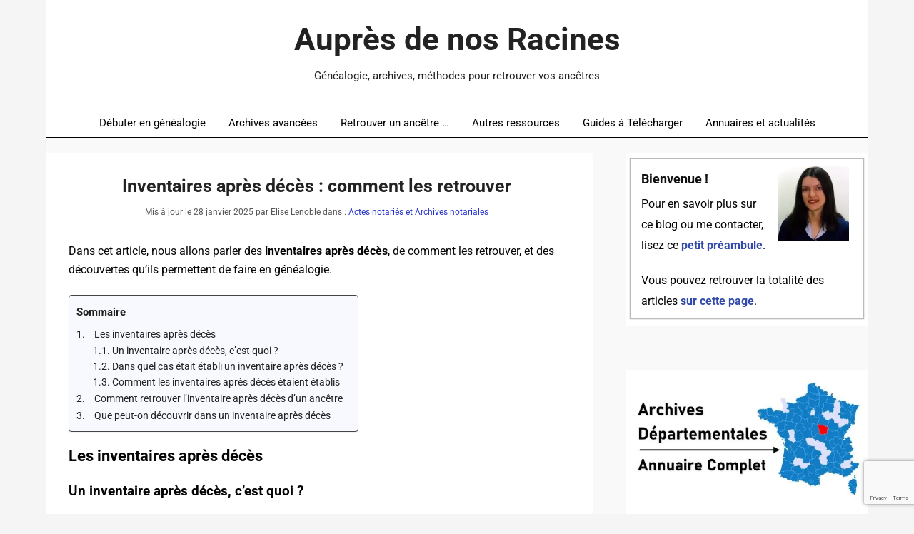

--- FILE ---
content_type: text/html; charset=UTF-8
request_url: https://www.aupresdenosracines.com/retrouver-les-inventaires-apres-deces-en-genealogie/
body_size: 28992
content:
<!DOCTYPE html>
<html lang="fr-FR">
<head>
<meta charset="UTF-8">
<meta name="viewport" content="width=device-width">
<!-- 2024-12-17- Précharger l'image qui s'affiche à droite dans le widget -->
<link rel="preload" as="image" href="https://www.aupresdenosracines.com/wp-content/uploads/2024/12/livret-sites-ressources-genealogie.jpg" media="screen and (min-width: 961px)" />



<style>
/* Remarque : Roboto Latin-ext est utile pour les caract�res  suppl�mentaires du polonais, tch�que, croate, hongrois, etc.
Les accents aigus du fran�ais sont d�j� dans la police Roboto Latin (normal).
*/

/* latin */
@font-face {
  font-family: 'Roboto';
  font-style: normal;
  font-weight: 100 900;
  font-stretch: 100%;
  font-display: swap;
  src: url(https://www.aupresdenosracines.com/wp-content/themes/esplanade_child/fonts/roboto/roboto-latin.woff2) format('woff2');
  unicode-range: U+0000-00FF, U+0131, U+0152-0153, U+02BB-02BC, U+02C6, U+02DA, U+02DC, U+0304, U+0308, U+0329, U+2000-206F, U+20AC, U+2122, U+2191, U+2193, U+2212, U+2215, U+FEFF, U+FFFD;
}

/* symbols */
@font-face {
  font-family: 'Roboto';
  font-style: normal;
  font-weight: 100 900;
  font-stretch: 100%;
  font-display: swap;
  src: url(https://www.aupresdenosracines.com/wp-content/themes/esplanade_child/fonts/roboto/roboto-symbols.woff2) format('woff2');
  unicode-range: U+0001-000C, U+000E-001F, U+007F-009F, U+20DD-20E0, U+20E2-20E4, U+2150-218F, U+2190, U+2192, U+2194-2199, U+21AF, U+21E6-21F0, U+21F3, U+2218-2219, U+2299, U+22C4-22C6, U+2300-243F, U+2440-244A, U+2460-24FF, U+25A0-27BF, U+2800-28FF, U+2921-2922, U+2981, U+29BF, U+29EB, U+2B00-2BFF, U+4DC0-4DFF, U+FFF9-FFFB, U+10140-1018E, U+10190-1019C, U+101A0, U+101D0-101FD, U+102E0-102FB, U+10E60-10E7E, U+1D2C0-1D2D3, U+1D2E0-1D37F, U+1F000-1F0FF, U+1F100-1F1AD, U+1F1E6-1F1FF, U+1F30D-1F30F, U+1F315, U+1F31C, U+1F31E, U+1F320-1F32C, U+1F336, U+1F378, U+1F37D, U+1F382, U+1F393-1F39F, U+1F3A7-1F3A8, U+1F3AC-1F3AF, U+1F3C2, U+1F3C4-1F3C6, U+1F3CA-1F3CE, U+1F3D4-1F3E0, U+1F3ED, U+1F3F1-1F3F3, U+1F3F5-1F3F7, U+1F408, U+1F415, U+1F41F, U+1F426, U+1F43F, U+1F441-1F442, U+1F444, U+1F446-1F449, U+1F44C-1F44E, U+1F453, U+1F46A, U+1F47D, U+1F4A3, U+1F4B0, U+1F4B3, U+1F4B9, U+1F4BB, U+1F4BF, U+1F4C8-1F4CB, U+1F4D6, U+1F4DA, U+1F4DF, U+1F4E3-1F4E6, U+1F4EA-1F4ED, U+1F4F7, U+1F4F9-1F4FB, U+1F4FD-1F4FE, U+1F503, U+1F507-1F50B, U+1F50D, U+1F512-1F513, U+1F53E-1F54A, U+1F54F-1F5FA, U+1F610, U+1F650-1F67F, U+1F687, U+1F68D, U+1F691, U+1F694, U+1F698, U+1F6AD, U+1F6B2, U+1F6B9-1F6BA, U+1F6BC, U+1F6C6-1F6CF, U+1F6D3-1F6D7, U+1F6E0-1F6EA, U+1F6F0-1F6F3, U+1F6F7-1F6FC, U+1F700-1F7FF, U+1F800-1F80B, U+1F810-1F847, U+1F850-1F859, U+1F860-1F887, U+1F890-1F8AD, U+1F8B0-1F8BB, U+1F8C0-1F8C1, U+1F900-1F90B, U+1F93B, U+1F946, U+1F984, U+1F996, U+1F9E9, U+1FA00-1FA6F, U+1FA70-1FA7C, U+1FA80-1FA89, U+1FA8F-1FAC6, U+1FACE-1FADC, U+1FADF-1FAE9, U+1FAF0-1FAF8, U+1FB00-1FBFF;
}
</style>
<title>Inventaires après décès : comment les retrouver</title>
<style>
#wpadminbar #wp-admin-bar-wccp_free_top_button .ab-icon:before {
	content: "\f160";
	color: #02CA02;
	top: 3px;
}
#wpadminbar #wp-admin-bar-wccp_free_top_button .ab-icon {
	transform: rotate(45deg);
}
</style>
<meta name='robots' content='index, follow, max-image-preview:large, max-snippet:-1, max-video-preview:-1' />
<!-- BEGIN SEOKEY head. Site optimized by SEOKEY https://www.seo-key.com/ -->
<meta name="description" content="Dans cet article, nous allons parler des inventaires après décès, de comment les retrouver, et des découvertes qu&#039;ils permettent de faire en">
<meta property="og:url" content="https://www.aupresdenosracines.com/retrouver-les-inventaires-apres-deces-en-genealogie/">
<meta property="og:type" content="article">
<meta property="og:title" content="Inventaires après décès : comment les retrouver">
<meta property="og:description" content="Dans cet article, nous allons parler des inventaires après décès, de comment les retrouver, et des découvertes qu&#039;ils permettent de faire en">
<meta property="og:image" content="https://www.aupresdenosracines.com/wp-content/uploads/2020/11/interieur-maison-18eme-siecle-scaled.jpg">
<meta property="og:image:secure_url" content="https://www.aupresdenosracines.com/wp-content/uploads/2020/11/interieur-maison-18eme-siecle-scaled.jpg">
<meta property="og:image:alt" content="Intérieur d&#039;une maison du 18ème siècle (Musée de Maihaugen, Lillehammer)">
<meta property="og:image:width" content="2560">
<meta property="og:image:height" content="1495">
<meta property="article:author" content="Elise">
<meta property="article:publisher" content="https://www.facebook.com/aupresdenosracines/">
<meta property="article:section" content="Actes notariés et Archives notariales">
<meta property="og:published_time" content="2024-12-18T21:38:14+01:00">
<meta property="og:updated_time" content="2025-01-28T10:27:57+01:00">
<meta property="og:locale" content="fr_FR">
<meta property="og:site_name" content="Auprès de nos Racines">
<meta name="twitter:url" content="https://www.aupresdenosracines.com/retrouver-les-inventaires-apres-deces-en-genealogie/">
<meta name="twitter:title" content="Inventaires après décès : comment les retrouver">
<meta name="twitter:description" content="Dans cet article, nous allons parler des inventaires après décès, de comment les retrouver, et des découvertes qu&#039;ils permettent de faire en">
<meta name="twitter:image" content="https://www.aupresdenosracines.com/wp-content/uploads/2020/11/interieur-maison-18eme-siecle-scaled.jpg">
<meta name="twitter:creator" content="Elise">
<meta name="twitter:card" content="summary_large_image">
<meta name="twitter:site" content="elisegenealogie">
<link rel="canonical" href="https://www.aupresdenosracines.com/retrouver-les-inventaires-apres-deces-en-genealogie/" />
<!-- END SEOKEY head -->
<link rel='dns-prefetch' href='//www.google.com' />
<link rel="alternate" title="oEmbed (JSON)" type="application/json+oembed" href="https://www.aupresdenosracines.com/wp-json/oembed/1.0/embed?url=https%3A%2F%2Fwww.aupresdenosracines.com%2Fretrouver-les-inventaires-apres-deces-en-genealogie%2F" />
<link rel="alternate" title="oEmbed (XML)" type="text/xml+oembed" href="https://www.aupresdenosracines.com/wp-json/oembed/1.0/embed?url=https%3A%2F%2Fwww.aupresdenosracines.com%2Fretrouver-les-inventaires-apres-deces-en-genealogie%2F&#038;format=xml" />
<style id='wp-img-auto-sizes-contain-inline-css' type='text/css'>
img:is([sizes=auto i],[sizes^="auto," i]){contain-intrinsic-size:3000px 1500px}
/*# sourceURL=wp-img-auto-sizes-contain-inline-css */
</style>
<style id='classic-theme-styles-inline-css' type='text/css'>
/*! This file is auto-generated */
.wp-block-button__link{color:#fff;background-color:#32373c;border-radius:9999px;box-shadow:none;text-decoration:none;padding:calc(.667em + 2px) calc(1.333em + 2px);font-size:1.125em}.wp-block-file__button{background:#32373c;color:#fff;text-decoration:none}
/*# sourceURL=/wp-includes/css/classic-themes.min.css */
</style>
<link rel='stylesheet' id='tve_leads_forms-css' href='//www.aupresdenosracines.com/wp-content/plugins/thrive-leads/editor-layouts/css/frontend.css' type='text/css' media='all' />
<style id='ez-toc-style-inline-css' type='text/css'>
#ez-toc-container{background:#f9f9f9;border:1px solid #aaa;border-radius:4px;-webkit-box-shadow:0 1px 1px rgba(0,0,0,.05);box-shadow:0 1px 1px rgba(0,0,0,.05);display:table;margin-bottom:1em;padding:10px 20px 10px 10px;position:relative;width:auto}div.ez-toc-widget-container{padding:0;position:relative}#ez-toc-container.ez-toc-light-blue{background:#edf6ff}#ez-toc-container.ez-toc-white{background:#fff}#ez-toc-container.ez-toc-black{background:#000}#ez-toc-container.ez-toc-transparent{background:none transparent}div.ez-toc-widget-container ul{display:block}div.ez-toc-widget-container li{border:none;padding:0}div.ez-toc-widget-container ul.ez-toc-list{padding:10px}#ez-toc-container ul ul,.ez-toc div.ez-toc-widget-container ul ul{margin-left:1.5em}#ez-toc-container li,#ez-toc-container ul{margin:0;padding:0}#ez-toc-container li,#ez-toc-container ul,#ez-toc-container ul li,div.ez-toc-widget-container,div.ez-toc-widget-container li{background:none;list-style:none none;line-height:1.6;margin:0;overflow:hidden;z-index:1}#ez-toc-container .ez-toc-title{text-align:left;line-height:1.45;margin:0;padding:0}.ez-toc-title-container{display:table;width:100%}.ez-toc-title,.ez-toc-title-toggle{display:inline;text-align:left;vertical-align:middle}#ez-toc-container.ez-toc-black p.ez-toc-title{color:#fff}#ez-toc-container div.ez-toc-title-container+ul.ez-toc-list{margin-top:1em}.ez-toc-wrap-left{margin:0 auto 1em 0!important}.ez-toc-wrap-left-text{float:left}.ez-toc-wrap-right{margin:0 0 1em auto!important}.ez-toc-wrap-right-text{float:right}#ez-toc-container a{color:#444;box-shadow:none;text-decoration:none;text-shadow:none;display:inline-flex;align-items:stretch;flex-wrap:nowrap}#ez-toc-container a:visited{color:#9f9f9f}#ez-toc-container a:hover{text-decoration:underline}#ez-toc-container.ez-toc-black a,#ez-toc-container.ez-toc-black a:visited{color:#fff}#ez-toc-container a.ez-toc-toggle{display:flex;align-items:center}.ez-toc-widget-container ul.ez-toc-list li:before{content:" ";position:absolute;left:0;right:0;height:30px;line-height:30px;z-index:-1}.ez-toc-widget-container ul.ez-toc-list li.active{background-color:#ededed}.ez-toc-widget-container li.active>a{font-weight:900}.ez-toc-btn{display:inline-block;padding:6px 12px;margin-bottom:0;font-size:14px;font-weight:400;line-height:1.428571429;text-align:center;white-space:nowrap;vertical-align:middle;cursor:pointer;background-image:none;border:1px solid transparent;border-radius:4px;-webkit-user-select:none;-moz-user-select:none;-ms-user-select:none;-o-user-select:none;user-select:none}.ez-toc-btn:focus{outline:thin dotted #333;outline:5px auto -webkit-focus-ring-color;outline-offset:-2px}.ez-toc-btn:focus,.ez-toc-btn:hover{color:#333;text-decoration:none}.ez-toc-btn.active,.ez-toc-btn:active{background-image:none;outline:0;-webkit-box-shadow:inset 0 3px 5px rgba(0,0,0,.125);box-shadow:inset 0 3px 5px rgba(0,0,0,.125)}.ez-toc-btn-default{color:#333;background-color:#fff}.ez-toc-btn-default.active,.ez-toc-btn-default:active,.ez-toc-btn-default:focus,.ez-toc-btn-default:hover{color:#333;background-color:#ebebeb;border-color:#adadad}.ez-toc-btn-default.active,.ez-toc-btn-default:active{background-image:none}.ez-toc-btn-sm,.ez-toc-btn-xs{padding:5px 10px;font-size:12px;line-height:1.5;border-radius:3px}.ez-toc-btn-xs{padding:1px 5px}.ez-toc-btn-default{text-shadow:0 -1px 0 rgba(0,0,0,.2);-webkit-box-shadow:inset 0 1px 0 hsla(0,0%,100%,.15),0 1px 1px rgba(0,0,0,.075);box-shadow:inset 0 1px 0 hsla(0,0%,100%,.15),0 1px 1px rgba(0,0,0,.075)}.ez-toc-btn-default:active{-webkit-box-shadow:inset 0 3px 5px rgba(0,0,0,.125);box-shadow:inset 0 3px 5px rgba(0,0,0,.125)}.btn.active,.ez-toc-btn:active{background-image:none}.ez-toc-btn-default{text-shadow:0 1px 0 #fff;background-image:-webkit-gradient(linear,left 0,left 100%,from(#fff),to(#e0e0e0));background-image:-webkit-linear-gradient(top,#fff,#e0e0e0);background-image:-moz-linear-gradient(top,#fff 0,#e0e0e0 100%);background-image:linear-gradient(180deg,#fff 0,#e0e0e0);background-repeat:repeat-x;border-color:#ccc;filter:progid:DXImageTransform.Microsoft.gradient(startColorstr="#ffffffff",endColorstr="#ffe0e0e0",GradientType=0);filter:progid:DXImageTransform.Microsoft.gradient(enabled=false)}.ez-toc-btn-default:focus,.ez-toc-btn-default:hover{background-color:#e0e0e0;background-position:0 -15px}.ez-toc-btn-default.active,.ez-toc-btn-default:active{background-color:#e0e0e0;border-color:#dbdbdb}.ez-toc-pull-right{float:right!important;margin-left:10px}#ez-toc-container label.cssicon,#ez-toc-widget-container label.cssicon{height:30px}.ez-toc-glyphicon{position:relative;top:1px;display:inline-block;font-family:Glyphicons Halflings;-webkit-font-smoothing:antialiased;font-style:normal;font-weight:400;line-height:1;-moz-osx-font-smoothing:grayscale}.ez-toc-glyphicon:empty{width:1em}.ez-toc-toggle i.ez-toc-glyphicon{font-size:16px;margin-left:2px}#ez-toc-container input{position:absolute;left:-999em}#ez-toc-container input[type=checkbox]:checked+nav,#ez-toc-widget-container input[type=checkbox]:checked+nav{opacity:0;max-height:0;border:none;display:none}#ez-toc-container label{position:relative;cursor:pointer;display:initial}#ez-toc-container .ez-toc-js-icon-con{display:initial}#ez-toc-container .ez-toc-js-icon-con,#ez-toc-container .ez-toc-toggle label{float:right;position:relative;font-size:16px;padding:0;border:1px solid #999191;border-radius:5px;cursor:pointer;left:10px;width:35px}div#ez-toc-container .ez-toc-title{display:initial}.ez-toc-wrap-center{margin:0 auto 1em!important}#ez-toc-container a.ez-toc-toggle{color:#444;background:inherit;border:inherit}.ez-toc-toggle #item{position:absolute;left:-999em}label.cssicon .ez-toc-glyphicon:empty{font-size:16px;margin-left:2px}label.cssiconcheckbox{display:none}.ez-toc-widget-container ul li a{padding-left:10px;display:inline-flex;align-items:stretch;flex-wrap:nowrap}.ez-toc-widget-container ul.ez-toc-list li{height:auto!important}.ez-toc-cssicon{float:right;position:relative;font-size:16px;padding:0;border:1px solid #999191;border-radius:5px;cursor:pointer;left:10px;width:35px}.ez-toc-icon-toggle-span{display:flex;align-items:center;width:35px;height:30px;justify-content:center;direction:ltr}#ez-toc-container .eztoc-toggle-hide-by-default{display:none}.eztoc_no_heading_found{background-color:#ff0;padding-left:10px}.eztoc-hide{display:none}.term-description .ez-toc-title-container p:nth-child(2){width:50px;float:right;margin:0}.ez-toc-list.ez-toc-columns-2{column-count:2;column-gap:20px;column-fill:balance}.ez-toc-list.ez-toc-columns-2>li{display:block;break-inside:avoid;margin-bottom:8px;page-break-inside:avoid}.ez-toc-list.ez-toc-columns-3{column-count:3;column-gap:20px;column-fill:balance}.ez-toc-list.ez-toc-columns-3>li{display:block;break-inside:avoid;margin-bottom:8px;page-break-inside:avoid}.ez-toc-list.ez-toc-columns-4{column-count:4;column-gap:20px;column-fill:balance}.ez-toc-list.ez-toc-columns-4>li{display:block;break-inside:avoid;margin-bottom:8px;page-break-inside:avoid}.ez-toc-list.ez-toc-columns-optimized{column-fill:balance;orphans:2;widows:2}.ez-toc-list.ez-toc-columns-optimized>li{display:block;break-inside:avoid;page-break-inside:avoid}@media (max-width:768px){.ez-toc-list.ez-toc-columns-2,.ez-toc-list.ez-toc-columns-3,.ez-toc-list.ez-toc-columns-4{column-count:1;column-gap:0}}@media (max-width:1024px) and (min-width:769px){.ez-toc-list.ez-toc-columns-3,.ez-toc-list.ez-toc-columns-4{column-count:2}}.ez-toc-container-direction {direction: ltr;}.ez-toc-counter ul{counter-reset: item ;}.ez-toc-counter nav ul li a::before {content: counters(item, '.', decimal) '. ';display: inline-block;counter-increment: item;flex-grow: 0;flex-shrink: 0;margin-right: .2em; float: left; min-width: 22px;width: auto;}.ez-toc-widget-direction {direction: ltr;}.ez-toc-widget-container ul{counter-reset: item ;}.ez-toc-widget-container nav ul li a::before {content: counters(item, '.', decimal) '. ';display: inline-block;counter-increment: item;flex-grow: 0;flex-shrink: 0;margin-right: .2em; float: left; min-width: 22px;width: auto;}div#ez-toc-container .ez-toc-title {font-size: 92%;}div#ez-toc-container .ez-toc-title {font-weight: 700;}div#ez-toc-container ul li , div#ez-toc-container ul li a {font-size: 95%;}div#ez-toc-container ul li , div#ez-toc-container ul li a {font-weight: 400;}div#ez-toc-container nav ul ul li {font-size: 94%;}div#ez-toc-container {background: #f7f9ff;border: 1px solid #444444;}div#ez-toc-container p.ez-toc-title , #ez-toc-container .ez_toc_custom_title_icon , #ez-toc-container .ez_toc_custom_toc_icon {color: #222222;}div#ez-toc-container ul.ez-toc-list a {color: #222222;}div#ez-toc-container ul.ez-toc-list a:hover {color: #4c39cc;}div#ez-toc-container ul.ez-toc-list a:visited {color: #222222;}.ez-toc-counter nav ul li a::before {color: ;}.ez-toc-box-title {font-weight: bold; margin-bottom: 10px; text-align: center; text-transform: uppercase; letter-spacing: 1px; color: #666; padding-bottom: 5px;position:absolute;top:-4%;left:5%;background-color: inherit;transition: top 0.3s ease;}.ez-toc-box-title.toc-closed {top:-25%;}
/*# sourceURL=ez-toc-style-inline-css */
</style>
<link rel='stylesheet' id='parent-style-css' href='https://www.aupresdenosracines.com/wp-content/themes/esplanade/style-without-slides-and-flex-control.css' type='text/css' media='all' />
<link rel='stylesheet' id='child-style-css' href='https://www.aupresdenosracines.com/wp-content/themes/esplanade_child/style.css' type='text/css' media='all' />
<link rel='stylesheet' id='deferred-css-plugin-css' href='https://www.aupresdenosracines.com/wp-content/themes/esplanade_child/css/deferred-css-plugin.css' type='text/css' media='all' />
<link rel='stylesheet' id='deferred-css-style-css' href='https://www.aupresdenosracines.com/wp-content/themes/esplanade_child/css/deferred-css-style.css' type='text/css' media='all' />
<script type="text/javascript" src="https://www.aupresdenosracines.com/wp-content/themes/esplanade_child/js/jquery-3.7.1.min.js" id="jquery-js"></script>
<script type="text/javascript" src="https://www.aupresdenosracines.com/wp-includes/js/jquery/ui/core.min.js" id="jquery-ui-core-js"></script>
<script type="text/javascript" src="https://www.aupresdenosracines.com/wp-includes/js/jquery/ui/menu.min.js" id="jquery-ui-menu-js"></script>
<script type="text/javascript" src="https://www.aupresdenosracines.com/wp-includes/js/dist/dom-ready.min.js" id="wp-dom-ready-js"></script>
<script type="text/javascript" src="https://www.aupresdenosracines.com/wp-includes/js/dist/hooks.min.js" id="wp-hooks-js"></script>
<script type="text/javascript" src="https://www.aupresdenosracines.com/wp-includes/js/dist/i18n.min.js" id="wp-i18n-js"></script>
<script type="text/javascript" id="wp-i18n-js-after">
/* <![CDATA[ */
wp.i18n.setLocaleData( { 'text direction\u0004ltr': [ 'ltr' ] } );
//# sourceURL=wp-i18n-js-after
/* ]]> */
</script>
<script type="text/javascript" id="wp-a11y-js-translations">
/* <![CDATA[ */
( function( domain, translations ) {
	var localeData = translations.locale_data[ domain ] || translations.locale_data.messages;
	localeData[""].domain = domain;
	wp.i18n.setLocaleData( localeData, domain );
} )( "default", {"translation-revision-date":"2025-12-10 11:15:06+0000","generator":"GlotPress\/4.0.3","domain":"messages","locale_data":{"messages":{"":{"domain":"messages","plural-forms":"nplurals=2; plural=n > 1;","lang":"fr"},"Notifications":["Notifications"]}},"comment":{"reference":"wp-includes\/js\/dist\/a11y.js"}} );
//# sourceURL=wp-a11y-js-translations
/* ]]> */
</script>
<script type="text/javascript" src="https://www.aupresdenosracines.com/wp-includes/js/dist/a11y.min.js" id="wp-a11y-js"></script>
<script type="text/javascript" src="https://www.aupresdenosracines.com/wp-includes/js/jquery/ui/autocomplete.min.js" id="jquery-ui-autocomplete-js"></script>
<script type="text/javascript" src="https://www.aupresdenosracines.com/wp-includes/js/imagesloaded.min.js" id="imagesloaded-js"></script>
<script type="text/javascript" src="https://www.aupresdenosracines.com/wp-includes/js/masonry.min.js" id="masonry-js"></script>
<script type="text/javascript" src="https://www.aupresdenosracines.com/wp-includes/js/jquery/jquery.masonry.min.js" id="jquery-masonry-js"></script>
<script type="text/javascript" id="tve_frontend-js-extra">
/* <![CDATA[ */
var tve_frontend_options = {"is_editor_page":"","page_events":[],"is_single":"1","ajaxurl":"https://www.aupresdenosracines.com/wp-admin/admin-ajax.php","social_fb_app_id":"","dash_url":"https://www.aupresdenosracines.com/wp-content/plugins/thrive-leads/thrive-dashboard","translations":{"Copy":"Copy"},"post_id":"4118","user_profile_nonce":"e564590e68","ip":"2001:861:5482:e010:bb6d:74e1:bf48:2eb1","current_user":[],"post_title":"Inventaires apr\u00e8s d\u00e9c\u00e8s : comment les retrouver","post_type":"post","post_url":"https://www.aupresdenosracines.com/retrouver-les-inventaires-apres-deces-en-genealogie/","is_lp":"","post_request_data":[],"conditional_display":{"is_tooltip_dismissed":false}};
//# sourceURL=tve_frontend-js-extra
/* ]]> */
</script>
<script type="text/javascript" src="https://www.aupresdenosracines.com/wp-content/plugins/thrive-leads/tcb/editor/js/dist/modules/general.min.js" id="tve_frontend-js"></script>
<script type="text/javascript" src="https://www.google.com/recaptcha/api.js?render=6LfBQG4pAAAAAOhGeSXZNqFgMHvEa068PVvWoFWl" id="tve-dash-recaptcha-js"></script>
<script type="text/javascript" src="https://www.aupresdenosracines.com/wp-content/themes/esplanade_child/js/jquery.fitvids+hook.js" id="fitvids-js"></script>
<script type="text/javascript" src="https://www.aupresdenosracines.com/wp-content/themes/esplanade_child/js/esplanade_call_scripts-customized.js" id="esplanade_call_scripts-js"></script>
<script>document.createElement( "picture" );if(!window.HTMLPictureElement && document.addEventListener) {window.addEventListener("DOMContentLoaded", function() {var s = document.createElement("script");s.src = "https://www.aupresdenosracines.com/wp-content/plugins/webp-express/js/picturefill.min.js";document.body.appendChild(s);});}</script><script id="wpcp_disable_selection" type="text/javascript">
var image_save_msg='You are not allowed to save images!';
	var no_menu_msg='Context Menu disabled!';
	var smessage = "Cette page est prot&eacute;g&eacute;e";

function disableEnterKey(e)
{
	var elemtype = e.target.tagName;
	
	elemtype = elemtype.toUpperCase();
	
	if (elemtype == "TEXT" || elemtype == "TEXTAREA" || elemtype == "INPUT" || elemtype == "PASSWORD" || elemtype == "SELECT" || elemtype == "OPTION" || elemtype == "EMBED")
	{
		elemtype = 'TEXT';
	}
	
	if (e.ctrlKey){
     var key;
     if(window.event)
          key = window.event.keyCode;     //IE
     else
          key = e.which;     //firefox (97)
    //if (key != 17) alert(key);
     if (elemtype!= 'TEXT' && (key == 97 || key == 65 || key == 67 || key == 99 || key == 88 || key == 120 || key == 26 || key == 85  || key == 86 || key == 83 || key == 43 || key == 73))
     {
		if(wccp_free_iscontenteditable(e)) return true;
		show_wpcp_message('You are not allowed to copy content or view source');
		return false;
     }else
     	return true;
     }
}


/*For contenteditable tags*/
function wccp_free_iscontenteditable(e)
{
	var e = e || window.event; // also there is no e.target property in IE. instead IE uses window.event.srcElement
  	
	var target = e.target || e.srcElement;

	var elemtype = e.target.nodeName;
	
	elemtype = elemtype.toUpperCase();
	
	var iscontenteditable = "false";
		
	if(typeof target.getAttribute!="undefined" ) iscontenteditable = target.getAttribute("contenteditable"); // Return true or false as string
	
	var iscontenteditable2 = false;
	
	if(typeof target.isContentEditable!="undefined" ) iscontenteditable2 = target.isContentEditable; // Return true or false as boolean

	if(target.parentElement.isContentEditable) iscontenteditable2 = true;
	
	if (iscontenteditable == "true" || iscontenteditable2 == true)
	{
		if(typeof target.style!="undefined" ) target.style.cursor = "text";
		
		return true;
	}
}

////////////////////////////////////
function disable_copy(e)
{	
	var e = e || window.event; // also there is no e.target property in IE. instead IE uses window.event.srcElement
	
	var elemtype = e.target.tagName;
	
	elemtype = elemtype.toUpperCase();
	
	if (elemtype == "TEXT" || elemtype == "TEXTAREA" || elemtype == "INPUT" || elemtype == "PASSWORD" || elemtype == "SELECT" || elemtype == "OPTION" || elemtype == "EMBED")
	{
		elemtype = 'TEXT';
	}
	
	if(wccp_free_iscontenteditable(e)) return true;
	
	var isSafari = /Safari/.test(navigator.userAgent) && /Apple Computer/.test(navigator.vendor);
	
	var checker_IMG = '';
	if (elemtype == "IMG" && checker_IMG == 'checked' && e.detail >= 2) {show_wpcp_message(alertMsg_IMG);return false;}
	if (elemtype != "TEXT")
	{
		if (smessage !== "" && e.detail == 2)
			show_wpcp_message(smessage);
		
		if (isSafari)
			return true;
		else
			return false;
	}	
}

//////////////////////////////////////////
function disable_copy_ie()
{
	var e = e || window.event;
	var elemtype = window.event.srcElement.nodeName;
	elemtype = elemtype.toUpperCase();
	if(wccp_free_iscontenteditable(e)) return true;
	if (elemtype == "IMG") {show_wpcp_message(alertMsg_IMG);return false;}
	if (elemtype != "TEXT" && elemtype != "TEXTAREA" && elemtype != "INPUT" && elemtype != "PASSWORD" && elemtype != "SELECT" && elemtype != "OPTION" && elemtype != "EMBED")
	{
		return false;
	}
}	
function reEnable()
{
	return true;
}
document.onkeydown = disableEnterKey;
document.onselectstart = disable_copy_ie;
if(navigator.userAgent.indexOf('MSIE')==-1)
{
	document.onmousedown = disable_copy;
	document.onclick = reEnable;
}
function disableSelection(target)
{
    //For IE This code will work
    if (typeof target.onselectstart!="undefined")
    target.onselectstart = disable_copy_ie;
    
    //For Firefox This code will work
    else if (typeof target.style.MozUserSelect!="undefined")
    {target.style.MozUserSelect="none";}
    
    //All other  (ie: Opera) This code will work
    else
    target.onmousedown=function(){return false}
    target.style.cursor = "default";
}
//Calling the JS function directly just after body load
window.onload = function(){disableSelection(document.body);};

//////////////////special for safari Start////////////////
var onlongtouch;
var timer;
var touchduration = 1000; //length of time we want the user to touch before we do something

var elemtype = "";
function touchstart(e) {
	var e = e || window.event;
  // also there is no e.target property in IE.
  // instead IE uses window.event.srcElement
  	var target = e.target || e.srcElement;
	
	elemtype = window.event.srcElement.nodeName;
	
	elemtype = elemtype.toUpperCase();
	
	if(!wccp_pro_is_passive()) e.preventDefault();
	if (!timer) {
		timer = setTimeout(onlongtouch, touchduration);
	}
}

function touchend() {
    //stops short touches from firing the event
    if (timer) {
        clearTimeout(timer);
        timer = null;
    }
	onlongtouch();
}

onlongtouch = function(e) { //this will clear the current selection if anything selected
	
	if (elemtype != "TEXT" && elemtype != "TEXTAREA" && elemtype != "INPUT" && elemtype != "PASSWORD" && elemtype != "SELECT" && elemtype != "EMBED" && elemtype != "OPTION")	
	{
		if (window.getSelection) {
			if (window.getSelection().empty) {  // Chrome
			window.getSelection().empty();
			} else if (window.getSelection().removeAllRanges) {  // Firefox
			window.getSelection().removeAllRanges();
			}
		} else if (document.selection) {  // IE?
			document.selection.empty();
		}
		return false;
	}
};

document.addEventListener("DOMContentLoaded", function(event) { 
    window.addEventListener("touchstart", touchstart, false);
    window.addEventListener("touchend", touchend, false);
});

function wccp_pro_is_passive() {

  var cold = false,
  hike = function() {};

  try {
	  const object1 = {};
  var aid = Object.defineProperty(object1, 'passive', {
  get() {cold = true}
  });
  window.addEventListener('test', hike, aid);
  window.removeEventListener('test', hike, aid);
  } catch (e) {}

  return cold;
}
/*special for safari End*/
</script>
<script id="wpcp_disable_Right_Click" type="text/javascript">
document.ondragstart = function() { return false;}
	function nocontext(e) {
	   return false;
	}
	document.oncontextmenu = nocontext;
</script>
<style>
.unselectable
{
-moz-user-select:none;
-webkit-user-select:none;
cursor: default;
}
html
{
-webkit-touch-callout: none;
-webkit-user-select: none;
-khtml-user-select: none;
-moz-user-select: none;
-ms-user-select: none;
user-select: none;
-webkit-tap-highlight-color: rgba(0,0,0,0);
}
</style>
<script id="wpcp_css_disable_selection" type="text/javascript">
var e = document.getElementsByTagName('body')[0];
if(e)
{
	e.setAttribute('unselectable',"on");
}
</script>
<meta name="generator" content="speculation-rules 1.6.0">
<style type="text/css" id="tve_global_variables">:root{--tcb-background-author-image:url(https://secure.gravatar.com/avatar/4feb108b98bffeb1968aa46418633aea8fd058c194a281bca0bc0c8ccb9b2770?s=256&d=blank&r=g);--tcb-background-user-image:url();--tcb-background-featured-image-thumbnail:url(https://www.aupresdenosracines.com/wp-content/uploads/2020/11/interieur-maison-18eme-siecle-scaled.jpg);}</style><style type="text/css" id="thrive-default-styles"></style><link rel="icon" href="https://www.aupresdenosracines.com/wp-content/uploads/2025/01/cropped-Elise-Lenoble-photographie-32x32.jpg" sizes="32x32" />
<link rel="icon" href="https://www.aupresdenosracines.com/wp-content/uploads/2025/01/cropped-Elise-Lenoble-photographie-192x192.jpg" sizes="192x192" />
<link rel="apple-touch-icon" href="https://www.aupresdenosracines.com/wp-content/uploads/2025/01/cropped-Elise-Lenoble-photographie-180x180.jpg" />
<meta name="msapplication-TileImage" content="https://www.aupresdenosracines.com/wp-content/uploads/2025/01/cropped-Elise-Lenoble-photographie-270x270.jpg" />


<link rel="profile" href="https://gmpg.org/xfn/11">
<link rel="pingback" href="https://www.aupresdenosracines.com/xmlrpc.php">
<style id='global-styles-inline-css' type='text/css'>
:root{--wp--preset--aspect-ratio--square: 1;--wp--preset--aspect-ratio--4-3: 4/3;--wp--preset--aspect-ratio--3-4: 3/4;--wp--preset--aspect-ratio--3-2: 3/2;--wp--preset--aspect-ratio--2-3: 2/3;--wp--preset--aspect-ratio--16-9: 16/9;--wp--preset--aspect-ratio--9-16: 9/16;--wp--preset--color--black: #000000;--wp--preset--color--cyan-bluish-gray: #abb8c3;--wp--preset--color--white: #ffffff;--wp--preset--color--pale-pink: #f78da7;--wp--preset--color--vivid-red: #cf2e2e;--wp--preset--color--luminous-vivid-orange: #ff6900;--wp--preset--color--luminous-vivid-amber: #fcb900;--wp--preset--color--light-green-cyan: #7bdcb5;--wp--preset--color--vivid-green-cyan: #00d084;--wp--preset--color--pale-cyan-blue: #8ed1fc;--wp--preset--color--vivid-cyan-blue: #0693e3;--wp--preset--color--vivid-purple: #9b51e0;--wp--preset--gradient--vivid-cyan-blue-to-vivid-purple: linear-gradient(135deg,rgb(6,147,227) 0%,rgb(155,81,224) 100%);--wp--preset--gradient--light-green-cyan-to-vivid-green-cyan: linear-gradient(135deg,rgb(122,220,180) 0%,rgb(0,208,130) 100%);--wp--preset--gradient--luminous-vivid-amber-to-luminous-vivid-orange: linear-gradient(135deg,rgb(252,185,0) 0%,rgb(255,105,0) 100%);--wp--preset--gradient--luminous-vivid-orange-to-vivid-red: linear-gradient(135deg,rgb(255,105,0) 0%,rgb(207,46,46) 100%);--wp--preset--gradient--very-light-gray-to-cyan-bluish-gray: linear-gradient(135deg,rgb(238,238,238) 0%,rgb(169,184,195) 100%);--wp--preset--gradient--cool-to-warm-spectrum: linear-gradient(135deg,rgb(74,234,220) 0%,rgb(151,120,209) 20%,rgb(207,42,186) 40%,rgb(238,44,130) 60%,rgb(251,105,98) 80%,rgb(254,248,76) 100%);--wp--preset--gradient--blush-light-purple: linear-gradient(135deg,rgb(255,206,236) 0%,rgb(152,150,240) 100%);--wp--preset--gradient--blush-bordeaux: linear-gradient(135deg,rgb(254,205,165) 0%,rgb(254,45,45) 50%,rgb(107,0,62) 100%);--wp--preset--gradient--luminous-dusk: linear-gradient(135deg,rgb(255,203,112) 0%,rgb(199,81,192) 50%,rgb(65,88,208) 100%);--wp--preset--gradient--pale-ocean: linear-gradient(135deg,rgb(255,245,203) 0%,rgb(182,227,212) 50%,rgb(51,167,181) 100%);--wp--preset--gradient--electric-grass: linear-gradient(135deg,rgb(202,248,128) 0%,rgb(113,206,126) 100%);--wp--preset--gradient--midnight: linear-gradient(135deg,rgb(2,3,129) 0%,rgb(40,116,252) 100%);--wp--preset--font-size--small: 13px;--wp--preset--font-size--medium: 20px;--wp--preset--font-size--large: 36px;--wp--preset--font-size--x-large: 42px;--wp--preset--spacing--20: 0.44rem;--wp--preset--spacing--30: 0.67rem;--wp--preset--spacing--40: 1rem;--wp--preset--spacing--50: 1.5rem;--wp--preset--spacing--60: 2.25rem;--wp--preset--spacing--70: 3.38rem;--wp--preset--spacing--80: 5.06rem;--wp--preset--shadow--natural: 6px 6px 9px rgba(0, 0, 0, 0.2);--wp--preset--shadow--deep: 12px 12px 50px rgba(0, 0, 0, 0.4);--wp--preset--shadow--sharp: 6px 6px 0px rgba(0, 0, 0, 0.2);--wp--preset--shadow--outlined: 6px 6px 0px -3px rgb(255, 255, 255), 6px 6px rgb(0, 0, 0);--wp--preset--shadow--crisp: 6px 6px 0px rgb(0, 0, 0);}:where(.is-layout-flex){gap: 0.5em;}:where(.is-layout-grid){gap: 0.5em;}body .is-layout-flex{display: flex;}.is-layout-flex{flex-wrap: wrap;align-items: center;}.is-layout-flex > :is(*, div){margin: 0;}body .is-layout-grid{display: grid;}.is-layout-grid > :is(*, div){margin: 0;}:where(.wp-block-columns.is-layout-flex){gap: 2em;}:where(.wp-block-columns.is-layout-grid){gap: 2em;}:where(.wp-block-post-template.is-layout-flex){gap: 1.25em;}:where(.wp-block-post-template.is-layout-grid){gap: 1.25em;}.has-black-color{color: var(--wp--preset--color--black) !important;}.has-cyan-bluish-gray-color{color: var(--wp--preset--color--cyan-bluish-gray) !important;}.has-white-color{color: var(--wp--preset--color--white) !important;}.has-pale-pink-color{color: var(--wp--preset--color--pale-pink) !important;}.has-vivid-red-color{color: var(--wp--preset--color--vivid-red) !important;}.has-luminous-vivid-orange-color{color: var(--wp--preset--color--luminous-vivid-orange) !important;}.has-luminous-vivid-amber-color{color: var(--wp--preset--color--luminous-vivid-amber) !important;}.has-light-green-cyan-color{color: var(--wp--preset--color--light-green-cyan) !important;}.has-vivid-green-cyan-color{color: var(--wp--preset--color--vivid-green-cyan) !important;}.has-pale-cyan-blue-color{color: var(--wp--preset--color--pale-cyan-blue) !important;}.has-vivid-cyan-blue-color{color: var(--wp--preset--color--vivid-cyan-blue) !important;}.has-vivid-purple-color{color: var(--wp--preset--color--vivid-purple) !important;}.has-black-background-color{background-color: var(--wp--preset--color--black) !important;}.has-cyan-bluish-gray-background-color{background-color: var(--wp--preset--color--cyan-bluish-gray) !important;}.has-white-background-color{background-color: var(--wp--preset--color--white) !important;}.has-pale-pink-background-color{background-color: var(--wp--preset--color--pale-pink) !important;}.has-vivid-red-background-color{background-color: var(--wp--preset--color--vivid-red) !important;}.has-luminous-vivid-orange-background-color{background-color: var(--wp--preset--color--luminous-vivid-orange) !important;}.has-luminous-vivid-amber-background-color{background-color: var(--wp--preset--color--luminous-vivid-amber) !important;}.has-light-green-cyan-background-color{background-color: var(--wp--preset--color--light-green-cyan) !important;}.has-vivid-green-cyan-background-color{background-color: var(--wp--preset--color--vivid-green-cyan) !important;}.has-pale-cyan-blue-background-color{background-color: var(--wp--preset--color--pale-cyan-blue) !important;}.has-vivid-cyan-blue-background-color{background-color: var(--wp--preset--color--vivid-cyan-blue) !important;}.has-vivid-purple-background-color{background-color: var(--wp--preset--color--vivid-purple) !important;}.has-black-border-color{border-color: var(--wp--preset--color--black) !important;}.has-cyan-bluish-gray-border-color{border-color: var(--wp--preset--color--cyan-bluish-gray) !important;}.has-white-border-color{border-color: var(--wp--preset--color--white) !important;}.has-pale-pink-border-color{border-color: var(--wp--preset--color--pale-pink) !important;}.has-vivid-red-border-color{border-color: var(--wp--preset--color--vivid-red) !important;}.has-luminous-vivid-orange-border-color{border-color: var(--wp--preset--color--luminous-vivid-orange) !important;}.has-luminous-vivid-amber-border-color{border-color: var(--wp--preset--color--luminous-vivid-amber) !important;}.has-light-green-cyan-border-color{border-color: var(--wp--preset--color--light-green-cyan) !important;}.has-vivid-green-cyan-border-color{border-color: var(--wp--preset--color--vivid-green-cyan) !important;}.has-pale-cyan-blue-border-color{border-color: var(--wp--preset--color--pale-cyan-blue) !important;}.has-vivid-cyan-blue-border-color{border-color: var(--wp--preset--color--vivid-cyan-blue) !important;}.has-vivid-purple-border-color{border-color: var(--wp--preset--color--vivid-purple) !important;}.has-vivid-cyan-blue-to-vivid-purple-gradient-background{background: var(--wp--preset--gradient--vivid-cyan-blue-to-vivid-purple) !important;}.has-light-green-cyan-to-vivid-green-cyan-gradient-background{background: var(--wp--preset--gradient--light-green-cyan-to-vivid-green-cyan) !important;}.has-luminous-vivid-amber-to-luminous-vivid-orange-gradient-background{background: var(--wp--preset--gradient--luminous-vivid-amber-to-luminous-vivid-orange) !important;}.has-luminous-vivid-orange-to-vivid-red-gradient-background{background: var(--wp--preset--gradient--luminous-vivid-orange-to-vivid-red) !important;}.has-very-light-gray-to-cyan-bluish-gray-gradient-background{background: var(--wp--preset--gradient--very-light-gray-to-cyan-bluish-gray) !important;}.has-cool-to-warm-spectrum-gradient-background{background: var(--wp--preset--gradient--cool-to-warm-spectrum) !important;}.has-blush-light-purple-gradient-background{background: var(--wp--preset--gradient--blush-light-purple) !important;}.has-blush-bordeaux-gradient-background{background: var(--wp--preset--gradient--blush-bordeaux) !important;}.has-luminous-dusk-gradient-background{background: var(--wp--preset--gradient--luminous-dusk) !important;}.has-pale-ocean-gradient-background{background: var(--wp--preset--gradient--pale-ocean) !important;}.has-electric-grass-gradient-background{background: var(--wp--preset--gradient--electric-grass) !important;}.has-midnight-gradient-background{background: var(--wp--preset--gradient--midnight) !important;}.has-small-font-size{font-size: var(--wp--preset--font-size--small) !important;}.has-medium-font-size{font-size: var(--wp--preset--font-size--medium) !important;}.has-large-font-size{font-size: var(--wp--preset--font-size--large) !important;}.has-x-large-font-size{font-size: var(--wp--preset--font-size--x-large) !important;}
/*# sourceURL=global-styles-inline-css */
</style>
</head>
<body class="wp-singular post-template-default single single-post postid-4118 single-format-standard wp-theme-esplanade wp-child-theme-esplanade_child unselectable">
	<div id="wrapper">
		<header id="header">
			<div id="titre-adnr">	
				<div id="site-title"><a href="https://www.aupresdenosracines.com/" rel="home">Auprès de nos Racines</a></div>
									<div id="site-description">Généalogie, archives, méthodes pour retrouver vos ancêtres</div>
											</div>
			<div class="clear"></div>
						<nav id="access">
				<a class="nav-toggle" href="#">Menu</a>
				<div class="menu-menu-container"><ul id="menu-menu" class="menu"><li id="menu-item-8405" class="menu-item menu-item-type-custom menu-item-object-custom menu-item-has-children menu-item-8405"><a href="#">Débuter en généalogie</a>
<ul class="sub-menu">
	<li id="menu-item-13936" class="menu-item menu-item-type-post_type menu-item-object-post menu-item-13936"><a href="https://www.aupresdenosracines.com/consulter-registres-paroissiaux-en-ligne/">Consulter les registres paroissiaux en ligne</a></li>
	<li id="menu-item-14129" class="menu-item menu-item-type-post_type menu-item-object-post menu-item-14129"><a href="https://www.aupresdenosracines.com/comment-consulter-etat-civil-personne/" title="Consulter l’état civil d’une personne gratuitement">Comment consulter l’état civil d’une personne</a></li>
	<li id="menu-item-12464" class="menu-item menu-item-type-post_type menu-item-object-post menu-item-12464"><a href="https://www.aupresdenosracines.com/mention-marginale-acte-etat-civil/">Mentions marginales des actes d&rsquo;état civil</a></li>
	<li id="menu-item-13516" class="menu-item menu-item-type-post_type menu-item-object-post menu-item-13516"><a href="https://www.aupresdenosracines.com/degres-de-parente-genealogie-empechement-mariage/">Degrés de parenté en généalogie</a></li>
	<li id="menu-item-12267" class="menu-item menu-item-type-post_type menu-item-object-post menu-item-12267"><a href="https://www.aupresdenosracines.com/comment-retrouver-des-recensements-en-genealogie/">Consulter les recensements de population</a></li>
	<li id="menu-item-12268" class="menu-item menu-item-type-post_type menu-item-object-post menu-item-12268"><a href="https://www.aupresdenosracines.com/comment-retrouver-ancetres-revolution-francaise-genealogie-recherches/">Recherches durant la Révolution</a></li>
	<li id="menu-item-12219" class="menu-item menu-item-type-taxonomy menu-item-object-category menu-item-12219"><a href="https://www.aupresdenosracines.com/genealogie-paris/">Généalogie à Paris</a></li>
	<li id="menu-item-12222" class="menu-item menu-item-type-taxonomy menu-item-object-category menu-item-12222"><a href="https://www.aupresdenosracines.com/belgique-genealogie/">Généalogie en Belgique</a></li>
	<li id="menu-item-12232" class="menu-item menu-item-type-taxonomy menu-item-object-category menu-item-12232"><a href="https://www.aupresdenosracines.com/genealogie-femme/">Les femmes de nos généalogies</a></li>
</ul>
</li>
<li id="menu-item-12258" class="menu-item menu-item-type-custom menu-item-object-custom menu-item-has-children menu-item-12258"><a href="#">Archives avancées</a>
<ul class="sub-menu">
	<li id="menu-item-12218" class="menu-item menu-item-type-taxonomy menu-item-object-category menu-item-12218"><a href="https://www.aupresdenosracines.com/cadastre-archives/">Archives du Cadastre</a></li>
	<li id="menu-item-12214" class="menu-item menu-item-type-taxonomy menu-item-object-category current-post-ancestor current-menu-parent current-post-parent menu-item-12214"><a href="https://www.aupresdenosracines.com/actes-notaries-archives-notariales/">Actes notariés et Archives notariales</a></li>
	<li id="menu-item-14208" class="menu-item menu-item-type-post_type menu-item-object-post menu-item-14208"><a href="https://www.aupresdenosracines.com/retrouver-resistant-ffi-ftp-medaille-fusille-deporte/">Retrouver un résistant FFI ou FTP</a></li>
	<li id="menu-item-12294" class="menu-item menu-item-type-post_type menu-item-object-post menu-item-12294"><a href="https://www.aupresdenosracines.com/retrouver-nos-ancetres-pendant-la-seconde-guerre-mondiale/">Retrouver un ancien combattant : Guerre 39-45</a></li>
	<li id="menu-item-13500" class="menu-item menu-item-type-post_type menu-item-object-post menu-item-13500"><a href="https://www.aupresdenosracines.com/retrouver-dossier-officier-militaire-service-historique-defense-shd/">Retrouver un dossier d’officier militaire</a></li>
	<li id="menu-item-12299" class="menu-item menu-item-type-taxonomy menu-item-object-category menu-item-12299"><a href="https://www.aupresdenosracines.com/archives-militaires/archives-militaires-19eme-siecle/">Archives Militaires du 19ème Siècle</a></li>
	<li id="menu-item-12290" class="menu-item menu-item-type-post_type menu-item-object-post menu-item-12290"><a href="https://www.aupresdenosracines.com/utiliser-la-presse-ancienne-et-les-journaux-anciens-en-genealogie/">Gallica et la Presse Ancienne</a></li>
</ul>
</li>
<li id="menu-item-12260" class="menu-item menu-item-type-custom menu-item-object-custom menu-item-has-children menu-item-12260"><a href="#">Retrouver un ancêtre &#8230;</a>
<ul class="sub-menu">
	<li id="menu-item-13222" class="menu-item menu-item-type-post_type menu-item-object-post menu-item-13222"><a href="https://www.aupresdenosracines.com/retrouver-ancetre-bagnard-archives-bagne/">Retrouver un ancien bagnard</a></li>
	<li id="menu-item-12264" class="menu-item menu-item-type-post_type menu-item-object-post menu-item-12264"><a href="https://www.aupresdenosracines.com/retrouver-un-ancetre-prisonnier-dans-les-registres-d-ecrou/">Retrouver un détenu (registre d&rsquo;écrou)</a></li>
	<li id="menu-item-12262" class="menu-item menu-item-type-post_type menu-item-object-post menu-item-12262"><a href="https://www.aupresdenosracines.com/reconstituer-la-carriere-dun-ancetre-instituteur/">Retrouver un ancien instituteur</a></li>
	<li id="menu-item-13688" class="menu-item menu-item-type-post_type menu-item-object-post menu-item-13688"><a target="_blank" href="https://www.aupresdenosracines.com/retrouver-ancetre-allemagne-archives-etat-civil/">Archives de l&rsquo;état civil d&rsquo;Allemagne</a></li>
	<li id="menu-item-12265" class="menu-item menu-item-type-post_type menu-item-object-post menu-item-12265"><a href="https://www.aupresdenosracines.com/comment-retrouver-un-enfant-assiste-de-la-seine/">Retrouver un enfant assisté</a></li>
	<li id="menu-item-12261" class="menu-item menu-item-type-post_type menu-item-object-post menu-item-12261"><a href="https://www.aupresdenosracines.com/enquete-sur-la-piste-dun-ancetre-cheminot/">Retrouver un cheminot</a></li>
	<li id="menu-item-12266" class="menu-item menu-item-type-post_type menu-item-object-post menu-item-12266"><a href="https://www.aupresdenosracines.com/comment-retrouver-ancetre-protestant-genealogie/">Retrouver un protestant</a></li>
	<li id="menu-item-12263" class="menu-item menu-item-type-post_type menu-item-object-post menu-item-12263"><a href="https://www.aupresdenosracines.com/decouvrez-qui-etaient-vos-ancetres-filles-meres/">Retrouver une fille-mère (déclaration de grossesse)</a></li>
</ul>
</li>
<li id="menu-item-12283" class="menu-item menu-item-type-custom menu-item-object-custom menu-item-has-children menu-item-12283"><a href="#">Autres ressources</a>
<ul class="sub-menu">
	<li id="menu-item-12693" class="menu-item menu-item-type-post_type menu-item-object-post menu-item-12693"><a href="https://www.aupresdenosracines.com/retrouver-tombe-sepulture-ancetre-cimetiere/">Comment retrouver la tombe d’un ancêtre</a></li>
	<li id="menu-item-12233" class="menu-item menu-item-type-taxonomy menu-item-object-category menu-item-12233"><a href="https://www.aupresdenosracines.com/cartes-anciennes/">Cartes anciennes pour la généalogie</a></li>
	<li id="menu-item-12284" class="menu-item menu-item-type-post_type menu-item-object-post menu-item-12284"><a href="https://www.aupresdenosracines.com/comment-utiliser-les-listes-electorales-en-genealogie/">Consulter les listes électorales sur le net</a></li>
	<li id="menu-item-12285" class="menu-item menu-item-type-post_type menu-item-object-post menu-item-12285"><a href="https://www.aupresdenosracines.com/pourquoi-utiliser-les-registres-de-catholicite/">Registres de catholicité</a></li>
	<li id="menu-item-12291" class="menu-item menu-item-type-post_type menu-item-object-post menu-item-12291"><a href="https://www.aupresdenosracines.com/retrouver-ses-ancetres-dans-les-archives-des-hopitaux/">Archives hospitalières</a></li>
	<li id="menu-item-5663" class="menu-item menu-item-type-taxonomy menu-item-object-category menu-item-5663"><a href="https://www.aupresdenosracines.com/adn-genealogie-genetique/">ADN et Généalogie génétique</a></li>
	<li id="menu-item-4373" class="menu-item menu-item-type-custom menu-item-object-custom menu-item-4373"><a target="_blank" href="https://genealogiste-professionnelle.eliselenoble.fr/">Mon site professionnel</a></li>
</ul>
</li>
<li id="menu-item-3744" class="menu-item menu-item-type-custom menu-item-object-custom menu-item-has-children menu-item-3744"><a href="#">Guides à Télécharger</a>
<ul class="sub-menu">
	<li id="menu-item-8344" class="menu-item menu-item-type-custom menu-item-object-custom menu-item-8344"><a href="https://eliselenoble.fr/outils-adnr-menu?mtm_medium=menu">Liste de 40 outils et logiciels gratuits</a></li>
	<li id="menu-item-14133" class="menu-item menu-item-type-custom menu-item-object-custom menu-item-14133"><a href="https://eliselenoble.fr/livret-adnr-menu?mtm_medium=menu">Livret &#8211; Retrouver une fiche matricule militaire</a></li>
	<li id="menu-item-13976" class="menu-item menu-item-type-custom menu-item-object-custom menu-item-13976"><a href="https://www.aupresdenosracines.com/retrouver-vos-ancetres-durant-la-guerre-39-45/">Guide &#8211; Retrouver vos ancêtres durant 39-45</a></li>
	<li id="menu-item-9170" class="menu-item menu-item-type-custom menu-item-object-custom menu-item-9170"><a href="https://eliselenoble.fr/guide-adn-menu?mtm_medium=menu">Guide &#8211; Faire son premier test ADN et exploiter les résultats</a></li>
	<li id="menu-item-4957" class="menu-item menu-item-type-custom menu-item-object-custom menu-item-4957"><a href="https://eliselenoble.fr/26-questions-menu?mtm_medium=menu">Guide &#8211; 26 questions pour écrire la vie d&rsquo;un ancêtre</a></li>
</ul>
</li>
<li id="menu-item-12270" class="menu-item menu-item-type-custom menu-item-object-custom menu-item-has-children menu-item-12270"><a href="#">Annuaires et actualités</a>
<ul class="sub-menu">
	<li id="menu-item-13643" class="menu-item menu-item-type-custom menu-item-object-custom menu-item-13643"><a target="_blank" href="https://www.quotidien-genealogie.fr/">Actualité de la généalogie</a></li>
	<li id="menu-item-11074" class="menu-item menu-item-type-post_type menu-item-object-page menu-item-11074"><a target="_blank" href="https://www.aupresdenosracines.com/genealogie/">Grand Annuaire de la Généalogie</a></li>
	<li id="menu-item-12306" class="menu-item menu-item-type-post_type menu-item-object-page menu-item-12306"><a href="https://www.aupresdenosracines.com/archives-departementales/">Annuaire &#8211; Archives départementales</a></li>
	<li id="menu-item-13780" class="menu-item menu-item-type-post_type menu-item-object-page menu-item-13780"><a href="https://www.aupresdenosracines.com/archives-municipales/">Archives municipales : annuaire complet</a></li>
	<li id="menu-item-14780" class="menu-item menu-item-type-post_type menu-item-object-page menu-item-14780"><a href="https://www.aupresdenosracines.com/annuaire-associations-genealogie/">Annuaire &#8211; associations de généalogie</a></li>
</ul>
</li>
</ul></div>								<div class="clear"></div>
			</nav>
		</header>	<div id="container">
				<section id="content">
							<article class="post-4118 post type-post status-publish format-standard has-post-thumbnail category-actes-notaries-archives-notariales" id="post-4118">
					<div class="entry">

												<header class="entry-header">				
							<h1 class="entry-title">Inventaires après décès : comment les retrouver</h1>
							<aside class="entry-meta">
								<span id="date-publication" style="display:none">Publié le <span class="">18 décembre 2024</span> - </span>
								Mis à jour le <span class="updated">28 janvier 2025</span> 
								<!--par <span class="vcard author post-author"><a href="https://www.aupresdenosracines.com/qui-suis-je/">Elise Lenoble</a></span> -->
								 par Elise Lenoble
																	dans : 
									<a href="https://www.aupresdenosracines.com/actes-notaries-archives-notariales/" rel="category tag">Actes notariés et Archives notariales</a> 
																		
							</aside>							
						</header>
						<div class="entry-content">
									

							<p>Dans cet article, nous allons parler des <strong>inventaires apr&egrave;s d&eacute;c&egrave;s</strong>, de comment les retrouver, et des d&eacute;couvertes qu&rsquo;ils permettent de faire en g&eacute;n&eacute;alogie.</p>
<div id="ez-toc-container" class="ez-toc-v2_0_80 counter-hierarchy ez-toc-counter ez-toc-custom ez-toc-container-direction">
<div class="ez-toc-title-container"><p class="ez-toc-title" style="cursor:inherit">Sommaire</p>
</div><nav><ul class='ez-toc-list ez-toc-list-level-1 ' ><li class='ez-toc-page-1 ez-toc-heading-level-2'><a class="ez-toc-link ez-toc-heading-1" href="#Les_inventaires_apres_deces" >Les inventaires apr&egrave;s d&eacute;c&egrave;s</a><ul class='ez-toc-list-level-3' ><li class='ez-toc-heading-level-3'><a class="ez-toc-link ez-toc-heading-2" href="#Un_inventaire_apres_deces_cest_quoi" >Un inventaire apr&egrave;s d&eacute;c&egrave;s, c&rsquo;est quoi ?</a></li><li class='ez-toc-page-1 ez-toc-heading-level-3'><a class="ez-toc-link ez-toc-heading-3" href="#Dans_quel_cas_etait_etabli_un_inventaire_apres_deces" >Dans quel cas &eacute;tait &eacute;tabli un inventaire apr&egrave;s d&eacute;c&egrave;s ?</a></li><li class='ez-toc-page-1 ez-toc-heading-level-3'><a class="ez-toc-link ez-toc-heading-4" href="#Comment_les_inventaires_apres_deces_etaient_etablis" >Comment les inventaires apr&egrave;s d&eacute;c&egrave;s &eacute;taient &eacute;tablis</a></li></ul></li><li class='ez-toc-page-1 ez-toc-heading-level-2'><a class="ez-toc-link ez-toc-heading-5" href="#Comment_retrouver_linventaire_apres_deces_dun_ancetre" >Comment retrouver l&rsquo;inventaire apr&egrave;s d&eacute;c&egrave;s d&rsquo;un anc&ecirc;tre</a></li><li class='ez-toc-page-1 ez-toc-heading-level-2'><a class="ez-toc-link ez-toc-heading-6" href="#Que_peut-on_decouvrir_dans_un_inventaire_apres_deces" >Que peut-on d&eacute;couvrir dans un inventaire apr&egrave;s d&eacute;c&egrave;s</a></li></ul></nav></div>

<h2><span class="ez-toc-section" id="Les_inventaires_apres_deces"></span>Les inventaires apr&egrave;s d&eacute;c&egrave;s<span class="ez-toc-section-end"></span></h2>
<h3><span class="ez-toc-section" id="Un_inventaire_apres_deces_cest_quoi"></span>Un inventaire apr&egrave;s d&eacute;c&egrave;s, c&rsquo;est quoi ?<span class="ez-toc-section-end"></span></h3>
<p>Un <strong>inventaire apr&egrave;s d&eacute;c&egrave;s</strong> est un <u>acte notari&eacute;</u> dont le but &eacute;tait d&rsquo;&eacute;valuer pr&eacute;cis&eacute;ment la valeur des biens d&rsquo;une personne d&eacute;c&eacute;d&eacute;e, afin d&rsquo;assurer une r&eacute;partition &eacute;quitable de sa succession.</p>
<p>Pour cela, la liste pr&eacute;cise de <strong>tous</strong> les biens de la personne &eacute;tait &eacute;tablie, et la valeur de chaque objet &eacute;tait estim&eacute;e.</p>
<h3><span class="ez-toc-section" id="Dans_quel_cas_etait_etabli_un_inventaire_apres_deces"></span>Dans quel cas &eacute;tait &eacute;tabli un inventaire apr&egrave;s d&eacute;c&egrave;s ?<span class="ez-toc-section-end"></span></h3>
<p>Les inventaires apr&egrave;s d&eacute;c&egrave;s n&rsquo;&eacute;taient pas syst&eacute;matiquement r&eacute;alis&eacute;s, mais dans la pratique, on en retrouve tr&egrave;s fr&eacute;quemment, et cela pour plusieurs raisons.</p>
<p>Tout d&rsquo;abord, ils &eacute;taient obligatoires dans certaines situations. C&rsquo;est le cas notamment lorsqu&rsquo;un p&egrave;re mourait en laissant un enfant mineur.</p>
<p>De plus, ils avaient souvent lieu d&egrave;s lors qu&rsquo;il y avait un grand nombre d&rsquo;h&eacute;ritiers, ce qui &eacute;tait fr&eacute;quent dans les familles nombreuses de l&rsquo;&eacute;poque.</p>
<p>Sous l&rsquo;Ancien R&eacute;gime, ces inventaires &eacute;taient g&eacute;n&eacute;ralement r&eacute;alis&eacute;s par l&rsquo;officier de justice local. Puis, &agrave; partir du 19e si&egrave;cle, ce sont les notaires qui ont &eacute;t&eacute; en charge de dresser les inventaires apr&egrave;s d&eacute;c&egrave;s.</p>
<p>C&rsquo;est pourquoi on peut retrouver les inventaires apr&egrave;s d&eacute;c&egrave;s dans les <u>archives notariales</u>.</p>
<h3><span class="ez-toc-section" id="Comment_les_inventaires_apres_deces_etaient_etablis"></span>Comment les inventaires apr&egrave;s d&eacute;c&egrave;s &eacute;taient &eacute;tablis<span class="ez-toc-section-end"></span></h3>
<p>Concr&egrave;tement, quand un de nos anc&ecirc;tres d&eacute;c&eacute;dait, les choses se passaient ainsi.</p>
<p>D&egrave;s l&rsquo;annonce du d&eacute;c&egrave;s, un membre de la famille faisait venir le juge de paix afin qu&rsquo;il prenne les cl&eacute;s et appose des scell&eacute;s sur les portes des armoires, sur les coffres et sur les portes de la maison.</p>
<p>A ce moment-l&agrave;, il dressait souvent un premier inventaire rapide des biens, afin de s&rsquo;assurer qu&rsquo;aucun objet n&rsquo;&eacute;tait soustrait &agrave; la succession.</p>
<p>Puis, quelques jours plus tard, le notaire venait pour proc&eacute;der &agrave; l&rsquo;inventaire d&eacute;taill&eacute;. Il &eacute;tait g&eacute;n&eacute;ralement accompagn&eacute; d&rsquo;une personne qui &eacute;tait en charge d&rsquo;estimer la valeur des biens. Les h&eacute;ritiers du d&eacute;funt, ou leurs repr&eacute;sentants, &eacute;taient alors &eacute;galement pr&eacute;sents.</p>
<p>L&rsquo;inventaire des biens commen&ccedil;ait g&eacute;n&eacute;ralement dans la pi&egrave;ce &agrave; vivre principale. Puis le groupe se d&eacute;pla&ccedil;ait dans chaque pi&egrave;ce de la maison pour &eacute;tablir la liste pr&eacute;cise de tous les meubles et objets y figurant.</p>
<p>Au fur et &agrave; mesure, le notaire r&eacute;digeait l&rsquo;inventaire : il indiquait dans quelle pi&egrave;ce il se trouvait, en pr&eacute;cisant g&eacute;n&eacute;ralement sa disposition par rapport au reste de la maison, puis il &eacute;num&eacute;rait tous les meubles et tous les objets pr&eacute;sents : y compris la vaisselle, les v&ecirc;tements, les chiffons, la nourriture, &hellip; , absolument tout.</p>
<p>Une fois que chaque pi&egrave;ce avait &eacute;t&eacute; visit&eacute;e, il &eacute;tablissait &eacute;galement l&rsquo;inventaire des papiers importants poss&eacute;d&eacute;s par le d&eacute;funt, en en donnant un r&eacute;sum&eacute;.</p>
<p>De ce fait, les inventaires apr&egrave;s d&eacute;c&egrave;s contiennent la liste de tous les biens d&rsquo;un anc&ecirc;tre : tout le mobilier de maison et jusqu&rsquo;aux objets les plus communs.</p>
<h2><span class="ez-toc-section" id="Comment_retrouver_linventaire_apres_deces_dun_ancetre"></span>Comment retrouver l&rsquo;inventaire apr&egrave;s d&eacute;c&egrave;s d&rsquo;un anc&ecirc;tre<span class="ez-toc-section-end"></span></h2>
<p>Pour retrouver un inventaire apr&egrave;s d&eacute;c&egrave;s, il faut se rendre aux archives d&eacute;partementales et consulter les archives notariales, class&eacute;es en <strong>s&eacute;rie E</strong>.</p>
<p>Cependant, rechercher un inventaire apr&egrave;s d&eacute;c&egrave;s n&rsquo;est pas&nbsp; simple. En effet, pour le retrouver, il faut savoir &agrave; quelle date il a &eacute;t&eacute; &eacute;tabli, et savoir quel notaire l&rsquo;a r&eacute;dig&eacute;.</p>
<p>Pour retrouver un inventaire rapidement, il faut donc utiliser d&rsquo;autres archives : les <strong>archives de l&rsquo;enregistrement des actes</strong>.</p>
<p>Pour en savoir plus, consultez cet article : <a href="https://www.aupresdenosracines.com/enregistrement-actes-genealogie/" target="_blank" rel="noopener">comment retrouver un acte notari&eacute; gr&acirc;ce aux archives de l&rsquo;enregistrement</a></p>
<p>Il faut aussi savoir que certaines archives d&eacute;partementales ont num&eacute;ris&eacute; des liasses d&rsquo;actes notari&eacute;s. Il est donc parfois possible de retrouver des inventaires apr&egrave;s d&eacute;c&egrave;s dans les archives en ligne.</p>
<p>Cependant, cela reste encore rare, et m&ecirc;me quand il y en a, les inventaires mis en ligne ne concernent pas forc&eacute;ment l&rsquo;ann&eacute;e et le notaire qui vous recherchez. C&rsquo;est pourquoi il faudra tr&egrave;s souvent se rendre sur place en salle de lecture.</p>
<h2><span class="ez-toc-section" id="Que_peut-on_decouvrir_dans_un_inventaire_apres_deces"></span>Que peut-on d&eacute;couvrir dans un inventaire apr&egrave;s d&eacute;c&egrave;s<span class="ez-toc-section-end"></span></h2>
<p>Voici l&rsquo;inventaire apr&egrave;s d&eacute;c&egrave;s de mon anc&ecirc;tre Jean Pierre Delatte, d&eacute;c&eacute;d&eacute; en 1838.</p>
<p>Comme presque tous les inventaires, celui-ci d&eacute;bute dans la cuisine, autour de la chemin&eacute;e. On apprend qu&rsquo;il s&rsquo;y trouve :</p>
<p><em>&laquo; Une cr&eacute;maill&egrave;re en fer battu, un soufflet &agrave; canon, trois pelles &agrave; feu, deux tire-braises, une paire de pincettes, un tr&eacute;pied, une main de fer, deux chenets en fer battu, deux autres chenets en fonte, une cuiller &agrave; pot en fer, une &eacute;cumoire en fer blanc, un porte-allumettes en fer blanc &raquo;.</em></p>
<p>Le tout pour une valeur de 20 francs et 40 centimes.</p>
<p>Puis, l&rsquo;inventaire continue avec une premi&egrave;re &eacute;tag&egrave;re, sur laquelle on retrouve :</p>
<p><em>&laquo; deux po&ecirc;les &agrave; frire, une lampe pendante en fer, un gril, un moulin &agrave; caf&eacute;, une lanterne en fer blanc garnie de verre, un entonnoir, une petite boite, une marmite, une cafeti&egrave;re, deux gobelets, un arrosoir de chambre avec un couloir, cinq chiffons &raquo;.</em></p>
<p>Le tout pour une valeur de 14 francs.</p>
<p>L&rsquo;inventaire donne ensuite la description d&rsquo;un ensemble de pots et de chaudrons d&rsquo;une valeur de 19 francs 50 centimes.</p>
<p>Puis, l&rsquo;inventaire dresse la liste des plats et des ustensiles pos&eacute;s sur &laquo; un garde-manger &agrave; deux volets en bois de ch&ecirc;ne avec une garniture en fer &raquo;.</p>
<p>Et l&agrave;, dans le bas du garde-manger,&nbsp; on retrouve&nbsp; &laquo; dix kilogrammes de lard, huit kilogrammes de jambon et deux kilogrammes de saucisses &raquo;. Le tout d&rsquo;une valeur de 20 francs.</p>
<p>L&rsquo;inventaire continue ensuite dans &laquo; le po&ecirc;le &raquo;, c&rsquo;est-&agrave;-dire la salle o&ugrave; se trouve le po&ecirc;le, donc la chambre. On y retrouve sur &laquo; un lit compos&eacute; d&rsquo;une couche en bois de ch&ecirc;ne &raquo; :</p>
<p><em>&laquo; une paillasse en toile, un matelas garni de bourre dont la taie est en droguet, un plumon de dessous dont la taie est en coutil ray&eacute; bleu et blanc, deux draps en toile d&rsquo;&eacute;toupe, une couverture de coton tr&egrave;s support&eacute;e, un traversin, un oreiller garni de plumes, un couvre-pieds aussi garni de plumes &raquo;</em></p>
<p>L&rsquo;inventaire indique &eacute;galement la pr&eacute;sence d&rsquo;un &laquo; petit berceau fort vieux en bois de ch&ecirc;ne &raquo;.</p>
<p>Puis vient la description d&rsquo;une &laquo; grande armoire en bois de ch&ecirc;ne &agrave; deux volets et deux tiroirs, avec garnitures en cuivre &raquo;, qui contient 145 francs en v&ecirc;tements et en draps :</p>
<p><em>&laquo; un gilet de drap brun, un pantalon de drap gris fonc&eacute;, un pantalon de cotonnade bleue, un chapeau en osier, deux paires de cale&ccedil;ons, quatre paires de draps, quatre nappes, six essuie-mains, etc. &raquo;&nbsp;</em> (l&rsquo;armoire contient beaucoup de choses, je n&rsquo;ai pas tout list&eacute;).</p>
<p>Vient ensuite la description du grenier, avec des sacs, des torchons, des planches, etc.</p>
<p>Enfin, l&rsquo;inventaire se termine &agrave; la cave, qui contient <em>&laquo; 180 litres de pommes de terre et un petit tas de carottes &raquo;</em>, le tout d&rsquo;une valeur de 19 francs.</p>
<p>Comme vous pouvez le voir, la description de l&rsquo;int&eacute;rieur de la maison est extr&ecirc;mement pr&eacute;cise. Chaque objet pr&eacute;sent est list&eacute; sans exception, m&ecirc;me lorsqu&rsquo;il ne s&rsquo;agit que d&rsquo;un chiffon.</p>
<p>Et bien s&ucirc;r, je ne vous ai pas list&eacute; tous les objets pr&eacute;sents car c&rsquo;&eacute;tait vraiment long : l&rsquo;inventaire complet fait 7 pages.</p>
<p>C&rsquo;est pour cette raison que les inventaires apr&egrave;s d&eacute;c&egrave;s sont des archives tr&egrave;s utiles pour nous, g&eacute;n&eacute;alogistes. Ils nous permettent de <u>d&eacute;couvrir &agrave; quoi ressemblait la vie de nos anc&ecirc;tres par le biais de leur maison et de leurs objets quotidiens</u>.</p>
<p>C&rsquo;est un peu comme si nous pouvions rentrer dans la maison d&rsquo;un anc&ecirc;tre, au lendemain de son d&eacute;c&egrave;s, et que nous pouvions visiter les lieux.</p>
<p>Voil&agrave; qui conclut cet article sur les inventaires apr&egrave;s d&eacute;c&egrave;s. Je vous souhaite de faire de belles d&eacute;couvertes dans les inventaires apr&egrave;s d&eacute;c&egrave;s&nbsp;de vos anc&ecirc;tres&nbsp;!</p>
<p>Elise</p>
<div class="awac-wrapper"><div class="awac widget yarpp_widget-3"><div class='yarpp yarpp-related yarpp-related-widget yarpp-template-yarpp-template-adnr'>


<strong>Pour aller plus loin :</strong>
<ul>
		<li><a href="https://www.aupresdenosracines.com/decouverte-grace-declarations-successions/" rel="bookmark norewrite" title="Une recherche g&eacute;n&eacute;alogique avec les d&eacute;clarations de successions" >Une recherche g&eacute;n&eacute;alogique avec les d&eacute;clarations de successions</a><!-- (5.686)--></li>
		<li><a href="https://www.aupresdenosracines.com/enregistrement-actes-genealogie/" rel="bookmark norewrite" title="Comment retrouver un acte notari&eacute;" >Comment retrouver un acte notari&eacute;</a><!-- (5.4185)--></li>
		<li><a href="https://www.aupresdenosracines.com/utiliser-les-actes-de-mutation-de-propriete-en-genealogie/" rel="bookmark norewrite" title="Retrouver les actes notari&eacute;s de propri&eacute;t&eacute; en g&eacute;n&eacute;alogie" >Retrouver les actes notari&eacute;s de propri&eacute;t&eacute; en g&eacute;n&eacute;alogie</a><!-- (4.5835)--></li>
		<li><a href="https://www.aupresdenosracines.com/retrouver-un-ancetre-prisonnier-dans-les-registres-d-ecrou/" rel="bookmark norewrite" title="Rechercher un d&eacute;tenu dans les registres d&rsquo;&eacute;crou" >Rechercher un d&eacute;tenu dans les registres d&rsquo;&eacute;crou</a><!-- (2.3886)--></li>
	</ul>
</div>
</div></div><div class="widget_text awac-wrapper"><div class="widget_text awac widget custom_html-19"><div class="textwidget custom-html-widget"><span style="--tl-form-height-m:703.983px;--tl-form-height-t:398.01099999999997px;--tl-form-height-d:398.01099999999997px;" class="tl-placeholder-f-type-shortcode_13370 tl-preload-form"><span></span></span>
</div></div></div><div class="widget_text awac-wrapper"><div class="widget_text awac widget custom_html-23"><div class="textwidget custom-html-widget"><p style="font-size:13px">Auteur de l'article : <span class="vcard author post-author"><a href="https://www.aupresdenosracines.com/qui-suis-je/">Elise Lenoble</a></span></p></div></div></div><span id="tve_leads_end_content" style="display: block; visibility: hidden; border: 1px solid transparent;"></span>					

																				
							<div class="clear"></div>
						</div>
						<footer class="entry-utility">
																																		</footer>
					</div>
					﻿
	<aside id="comments">
				<p id="comments-title">30 commentaires sur cet article</p>

		<div id="comments-nav-above" class="navigation">
			<div class="nav-prev"></div>
			<div class="nav-next"></div>
			<div class="clear"></div>
		</div>
		
		<ol class="commentlist">
					<li id="comment-16090" class="comment even thread-even depth-1">
			<div id="div-comment-16090" class="comment-body">
				<!--<footer class="comment-meta"> -->
					<div class="comment-author">
						<img alt='' src='https://www.aupresdenosracines.com/wp-includes/images/blank.gif' srcset='https://www.aupresdenosracines.com/wp-includes/images/blank.gif 2x' class='avatar avatar-64 photo' height='64' width='64' decoding='async'/>						<b class="fn">GUYOT Lydie</b> <span class="says">dit :</span>					</div><!-- .comment-author -->

					<div class="comment-meta commentmetadata">
						<time datetime="2020-03-01T22:27:32+01:00">1 mars 2020 à 22 h 27 min</time>					</div><!-- .comment-metadata -->

									
				<!-- </footer>--><!-- .comment-meta --> 

				<!-- <div class="comment-content"> -->
					<p>bonjour Elise, je recherche désespérément un ancêtre GUIOT, ou GYOT (GUYOT) Louis porté disparu en 1814 par je juge de Paix . Cette mention est inscrite sur l&rsquo;acte de mariage de son fils Charles en 1781. Je ne retrouve pas non plus son acte de mariage. J&rsquo;ai recherché près du village où sont nés ses enfants et rien non plus. Rien trouvé non plus sur Généanet ou sur Filae.Comment puis-je obtenir quelques renseignements?<br />
merci pour votre aide<br />
Lydie GUYOT</p>
				<!-- </div> --><!-- .comment-content -->

							</div><!-- .comment-body -->
		</li><!-- #comment-## -->
		<li id="comment-12754" class="comment odd alt thread-odd thread-alt depth-1 parent">
			<div id="div-comment-12754" class="comment-body">
				<!--<footer class="comment-meta"> -->
					<div class="comment-author">
						<img alt='' src='https://www.aupresdenosracines.com/wp-includes/images/blank.gif' srcset='https://www.aupresdenosracines.com/wp-includes/images/blank.gif 2x' class='avatar avatar-64 photo' height='64' width='64' decoding='async'/>						<b class="fn">gillet nicole</b> <span class="says">dit :</span>					</div><!-- .comment-author -->

					<div class="comment-meta commentmetadata">
						<time datetime="2018-03-05T07:46:00+01:00">5 mars 2018 à 7 h 46 min</time>					</div><!-- .comment-metadata -->

									
				<!-- </footer>--><!-- .comment-meta --> 

				<!-- <div class="comment-content"> -->
					<p>bonjour<br />
faut-il aller sur place aux archives pour voir l’impôt sur les portes et fenêtres ? ainsi que les inventaires après décès ? ou c&rsquo;est numérisé ?</p>
				<!-- </div> --><!-- .comment-content -->

							</div><!-- .comment-body -->
		<ol class="children">
		<li id="comment-12755" class="comment byuser comment-author-elise_aupres bypostauthor even depth-2">
			<div id="div-comment-12755" class="comment-body">
				<!--<footer class="comment-meta"> -->
					<div class="comment-author">
						<picture><source srcset="https://www.aupresdenosracines.com/wp-content/uploads/fv-gravatar-cache/4feb108b98bffeb1968aa46418633aea8fd058c194a281bca0bc0c8ccb9b2770x128.png.webp 2x" type="image/webp"><img alt="" src="https://www.aupresdenosracines.com/wp-content/uploads/fv-gravatar-cache/4feb108b98bffeb1968aa46418633aea8fd058c194a281bca0bc0c8ccb9b2770x64.png" srcset="https://www.aupresdenosracines.com/wp-content/uploads/fv-gravatar-cache/4feb108b98bffeb1968aa46418633aea8fd058c194a281bca0bc0c8ccb9b2770x128.png 2x" class="avatar avatar-64 photo webpexpress-processed" height="64" width="64" loading="lazy" decoding="async"></picture>						<b class="fn">Elise</b> <span class="says">dit :</span>					</div><!-- .comment-author -->

					<div class="comment-meta commentmetadata">
						<time datetime="2018-03-05T09:47:48+01:00">5 mars 2018 à 9 h 47 min</time>					</div><!-- .comment-metadata -->

									
				<!-- </footer>--><!-- .comment-meta --> 

				<!-- <div class="comment-content"> -->
					<p>Bonjour,<br />
Ces ressources ne sont généralement pas numérisées. Il faut les consulter sur place, aux Archives Départementales (dans les archives communales ou la série P pour les impôts, et dans les archives notariales pour les inventaires après décès).<br />
Bien cordialement,<br />
Elise</p>
				<!-- </div> --><!-- .comment-content -->

							</div><!-- .comment-body -->
		</li><!-- #comment-## -->
</ol><!-- .children -->
</li><!-- #comment-## -->
		<li id="comment-12519" class="comment odd alt thread-even depth-1">
			<div id="div-comment-12519" class="comment-body">
				<!--<footer class="comment-meta"> -->
					<div class="comment-author">
						<img alt='' src='https://www.aupresdenosracines.com/wp-includes/images/blank.gif' srcset='https://www.aupresdenosracines.com/wp-includes/images/blank.gif 2x' class='avatar avatar-64 photo' height='64' width='64' loading='lazy' decoding='async'/>						<b class="fn">moutote</b> <span class="says">dit :</span>					</div><!-- .comment-author -->

					<div class="comment-meta commentmetadata">
						<time datetime="2017-11-17T16:46:28+01:00">17 novembre 2017 à 16 h 46 min</time>					</div><!-- .comment-metadata -->

									
				<!-- </footer>--><!-- .comment-meta --> 

				<!-- <div class="comment-content"> -->
					<p>Bonjour,<br />
Je recherche mon Grand-père Pierre Célestin CLAPPIER né 10 août 1861 à Freney 73500. Employé entre 1889 et 1901 au P.L.M. &#8211; A eu un accident alors réformé de services de l&rsquo;Armée en 1898. Disparu de sa famille<br />
vers les années 1900. Je ne sais ni où et quand il est dcd. Je pense en 1941, car sur son acte de dc aucune mention ne figure si ce n&rsquo;est cette date avec tampon.</p>
				<!-- </div> --><!-- .comment-content -->

							</div><!-- .comment-body -->
		</li><!-- #comment-## -->
		<li id="comment-12484" class="comment even thread-odd thread-alt depth-1">
			<div id="div-comment-12484" class="comment-body">
				<!--<footer class="comment-meta"> -->
					<div class="comment-author">
						<picture><source srcset="https://www.aupresdenosracines.com/wp-content/uploads/fv-gravatar-cache/bce1f5bebe1168ce02246ad403cb1ce1edb7ad2805a779b5dbf975bc98f4fd0ax128.png.webp 2x" type="image/webp"><img alt="" src="https://www.aupresdenosracines.com/wp-content/uploads/fv-gravatar-cache/bce1f5bebe1168ce02246ad403cb1ce1edb7ad2805a779b5dbf975bc98f4fd0ax64.png" srcset="https://www.aupresdenosracines.com/wp-content/uploads/fv-gravatar-cache/bce1f5bebe1168ce02246ad403cb1ce1edb7ad2805a779b5dbf975bc98f4fd0ax128.png 2x" class="avatar avatar-64 photo webpexpress-processed" height="64" width="64" loading="lazy" decoding="async"></picture>						<b class="fn">Nelly</b> <span class="says">dit :</span>					</div><!-- .comment-author -->

					<div class="comment-meta commentmetadata">
						<time datetime="2017-11-05T19:28:11+01:00">5 novembre 2017 à 19 h 28 min</time>					</div><!-- .comment-metadata -->

									
				<!-- </footer>--><!-- .comment-meta --> 

				<!-- <div class="comment-content"> -->
					<p>Bonjour,<br />
Dans le Finistère où sont mes ancêtres, on peut passer par la série 3Q pour trouver l&rsquo;enregistrement du décès, qui nous donne la date de la déclaration s&rsquo;il y en a eu une, qui donne ensuite la date et le notaire de l&rsquo;inventaire s&rsquo;il y en a eu un. Ce n&rsquo;est pas pareil dans tous les départements?</p>
				<!-- </div> --><!-- .comment-content -->

							</div><!-- .comment-body -->
		</li><!-- #comment-## -->
		<li id="comment-12482" class="comment odd alt thread-even depth-1">
			<div id="div-comment-12482" class="comment-body">
				<!--<footer class="comment-meta"> -->
					<div class="comment-author">
						<picture><source srcset="https://www.aupresdenosracines.com/wp-content/uploads/fv-gravatar-cache/0236e37e7b5eab00f906bb01a0dd02307596bb73304bc8ebcf61ded9a0ffd535x128.png.webp 2x" type="image/webp"><img alt="" src="https://www.aupresdenosracines.com/wp-content/uploads/fv-gravatar-cache/0236e37e7b5eab00f906bb01a0dd02307596bb73304bc8ebcf61ded9a0ffd535x64.png" srcset="https://www.aupresdenosracines.com/wp-content/uploads/fv-gravatar-cache/0236e37e7b5eab00f906bb01a0dd02307596bb73304bc8ebcf61ded9a0ffd535x128.png 2x" class="avatar avatar-64 photo webpexpress-processed" height="64" width="64" loading="lazy" decoding="async"></picture>						<b class="fn">Sébastien | Marques Ordinaires</b> <span class="says">dit :</span>					</div><!-- .comment-author -->

					<div class="comment-meta commentmetadata">
						<time datetime="2017-11-05T11:42:16+01:00">5 novembre 2017 à 11 h 42 min</time>					</div><!-- .comment-metadata -->

									
				<!-- </footer>--><!-- .comment-meta --> 

				<!-- <div class="comment-content"> -->
					<p>Bonjour Elise,<br />
C&rsquo;est vrai que les inventaires après décès font partie des sources les plus riches qui nous renvoient directement dans l&rsquo;intimité de nos ancêtres. Pour avoir une idée encore plus précise de sa position dans la hiérarchie sociale locale, il peut être intéressant de comparer avec des inventaires de ses contemporains dans le même village. Certes, ça demande un peu de travail supplémentaire et des heures passées en salle de lecture, mais ça peut permettre d&rsquo;apporter de nouveaux éléments pour retracer la vie de son aïeul.<br />
Bonne journée !<br />
Sébastien</p>
				<!-- </div> --><!-- .comment-content -->

							</div><!-- .comment-body -->
		</li><!-- #comment-## -->
		<li id="comment-12481" class="comment even thread-odd thread-alt depth-1">
			<div id="div-comment-12481" class="comment-body">
				<!--<footer class="comment-meta"> -->
					<div class="comment-author">
						<img alt='' src='https://www.aupresdenosracines.com/wp-includes/images/blank.gif' srcset='https://www.aupresdenosracines.com/wp-includes/images/blank.gif 2x' class='avatar avatar-64 photo' height='64' width='64' loading='lazy' decoding='async'/>						<b class="fn">Jacques Blaquière</b> <span class="says">dit :</span>					</div><!-- .comment-author -->

					<div class="comment-meta commentmetadata">
						<time datetime="2017-11-05T08:47:33+01:00">5 novembre 2017 à 8 h 47 min</time>					</div><!-- .comment-metadata -->

									
				<!-- </footer>--><!-- .comment-meta --> 

				<!-- <div class="comment-content"> -->
					<p>Bonjour Élise,<br />
Quand on recherche ses ancêtres, est-ce qu&rsquo;on cherche dans les branches d&rsquo;un arbre ou est-ce qu&rsquo;on essaie plutôt de retrouver ses racines ? Arbre généalogique et branche sont des expressions purement anglaises.  En français, on fait sa généalogie (family tree) et on retrace des lignées familiales (family branches).  Si je soulève ce point, c&rsquo;est que je traduis des textes généalogiques de l&rsquo;anglais vernaculaire au français généalogique. Beaucoup de Français semblent ignorer les expressions justes en généalogie, qui est surtout une science bien avant d&rsquo;être un passe-temps,  on dit probablement un hobby en France. Voir le Traité de généalogie de feu René Jetté, un Québécois francophone.</p>
				<!-- </div> --><!-- .comment-content -->

							</div><!-- .comment-body -->
		</li><!-- #comment-## -->
		<li id="comment-12366" class="comment odd alt thread-even depth-1">
			<div id="div-comment-12366" class="comment-body">
				<!--<footer class="comment-meta"> -->
					<div class="comment-author">
						<img alt='' src='https://www.aupresdenosracines.com/wp-includes/images/blank.gif' srcset='https://www.aupresdenosracines.com/wp-includes/images/blank.gif 2x' class='avatar avatar-64 photo' height='64' width='64' loading='lazy' decoding='async'/>						<b class="fn">Valérie Cavillon-Dufrêne</b> <span class="says">dit :</span>					</div><!-- .comment-author -->

					<div class="comment-meta commentmetadata">
						<time datetime="2017-10-01T08:38:35+01:00">1 octobre 2017 à 8 h 38 min</time>					</div><!-- .comment-metadata -->

									
				<!-- </footer>--><!-- .comment-meta --> 

				<!-- <div class="comment-content"> -->
					<p>Elise,<br />
Votre blog est formidablement bien construit ! Félicitations.<br />
Et merci de l&rsquo;avoir créé. Il est un outil fort utile pour faire parler de simples dates de °, X et +.</p>
				<!-- </div> --><!-- .comment-content -->

							</div><!-- .comment-body -->
		</li><!-- #comment-## -->
		<li id="comment-10264" class="comment even thread-odd thread-alt depth-1 parent">
			<div id="div-comment-10264" class="comment-body">
				<!--<footer class="comment-meta"> -->
					<div class="comment-author">
						<img alt='' src='https://www.aupresdenosracines.com/wp-includes/images/blank.gif' srcset='https://www.aupresdenosracines.com/wp-includes/images/blank.gif 2x' class='avatar avatar-64 photo' height='64' width='64' loading='lazy' decoding='async'/>						<b class="fn">Jordens</b> <span class="says">dit :</span>					</div><!-- .comment-author -->

					<div class="comment-meta commentmetadata">
						<time datetime="2016-10-09T20:12:04+01:00">9 octobre 2016 à 20 h 12 min</time>					</div><!-- .comment-metadata -->

									
				<!-- </footer>--><!-- .comment-meta --> 

				<!-- <div class="comment-content"> -->
					<p>Bonjour Elise,<br />
je trouve cela vraiment très interressant mais ou peut-on trouvé de tels documents ? chez le notaire ? encore faut-il savoir quel est le notaire de la famille.  Moi je vis en Belgique et la plus part de mes recherches sont dans ce pays sauf une branche qui vient de la france de l&rsquo;oise, picardie principalement autour de Beauvais ! j&rsquo;avance lentement car difficile de trouver de la Belgique ! j&rsquo;ai pu avancer lorsque je suis venue m&rsquo;enfermée durant 4 jours aux archives de beauvais ! je devrais recommencer cela mais peut être mieux préparer mon départ et savoir exactement ou je peux trouver de si beaux renseignements ! de toute facon merci beaucoup pour votre site je l&rsquo;aime beaucoup et il m&rsquo;aide énormément ! il est temps je pense que je passe à l&rsquo;exercice de commencer mon livre ! j&rsquo;ai très envie mais aussi très peur ! bien amicalement,  grany !</p>
				<!-- </div> --><!-- .comment-content -->

							</div><!-- .comment-body -->
		<ol class="children">
		<li id="comment-10299" class="comment byuser comment-author-elise_aupres bypostauthor odd alt depth-2">
			<div id="div-comment-10299" class="comment-body">
				<!--<footer class="comment-meta"> -->
					<div class="comment-author">
						<picture><source srcset="https://www.aupresdenosracines.com/wp-content/uploads/fv-gravatar-cache/4feb108b98bffeb1968aa46418633aea8fd058c194a281bca0bc0c8ccb9b2770x128.png.webp 2x" type="image/webp"><img alt="" src="https://www.aupresdenosracines.com/wp-content/uploads/fv-gravatar-cache/4feb108b98bffeb1968aa46418633aea8fd058c194a281bca0bc0c8ccb9b2770x64.png" srcset="https://www.aupresdenosracines.com/wp-content/uploads/fv-gravatar-cache/4feb108b98bffeb1968aa46418633aea8fd058c194a281bca0bc0c8ccb9b2770x128.png 2x" class="avatar avatar-64 photo webpexpress-processed" height="64" width="64" loading="lazy" decoding="async"></picture>						<b class="fn">Elise</b> <span class="says">dit :</span>					</div><!-- .comment-author -->

					<div class="comment-meta commentmetadata">
						<time datetime="2016-10-17T08:12:32+01:00">17 octobre 2016 à 8 h 12 min</time>					</div><!-- .comment-metadata -->

									
				<!-- </footer>--><!-- .comment-meta --> 

				<!-- <div class="comment-content"> -->
					<p>Bonjour,<br />
les inventaires après décès sont des documents qui se retrouvent dans les archives de notaires. En France ces archives ont le plus souvent été versées aux Archives Départementales, mais je ne sais pas ce qu&rsquo;il en est pour la Belgique. Parfois les notaires tenaient des répertoires qui permettent de trouver un peu plus facilement s&rsquo;il y a des actes concernant notre famille, mais ce n&rsquo;est malheureusement pas toujours le cas.<br />
Elise</p>
				<!-- </div> --><!-- .comment-content -->

							</div><!-- .comment-body -->
		</li><!-- #comment-## -->
</ol><!-- .children -->
</li><!-- #comment-## -->
		<li id="comment-10180" class="comment even thread-even depth-1">
			<div id="div-comment-10180" class="comment-body">
				<!--<footer class="comment-meta"> -->
					<div class="comment-author">
						<img alt='' src='https://www.aupresdenosracines.com/wp-includes/images/blank.gif' srcset='https://www.aupresdenosracines.com/wp-includes/images/blank.gif 2x' class='avatar avatar-64 photo' height='64' width='64' loading='lazy' decoding='async'/>						<b class="fn">Grégori Marie</b> <span class="says">dit :</span>					</div><!-- .comment-author -->

					<div class="comment-meta commentmetadata">
						<time datetime="2016-09-22T18:28:45+01:00">22 septembre 2016 à 18 h 28 min</time>					</div><!-- .comment-metadata -->

									
				<!-- </footer>--><!-- .comment-meta --> 

				<!-- <div class="comment-content"> -->
					<p>Super intéressant. Merci du partage</p>
				<!-- </div> --><!-- .comment-content -->

							</div><!-- .comment-body -->
		</li><!-- #comment-## -->
		<li id="comment-10125" class="comment odd alt thread-odd thread-alt depth-1">
			<div id="div-comment-10125" class="comment-body">
				<!--<footer class="comment-meta"> -->
					<div class="comment-author">
						<img alt='' src='https://www.aupresdenosracines.com/wp-includes/images/blank.gif' srcset='https://www.aupresdenosracines.com/wp-includes/images/blank.gif 2x' class='avatar avatar-64 photo' height='64' width='64' loading='lazy' decoding='async'/>						<b class="fn">Simon Levacher</b> <span class="says">dit :</span>					</div><!-- .comment-author -->

					<div class="comment-meta commentmetadata">
						<time datetime="2016-09-02T21:11:15+01:00">2 septembre 2016 à 21 h 11 min</time>					</div><!-- .comment-metadata -->

									
				<!-- </footer>--><!-- .comment-meta --> 

				<!-- <div class="comment-content"> -->
					<p>Bonjour,</p>
<p>Tout d&rsquo;abord, il s&rsquo;agit encore d&rsquo;un article intéressant. Ce sont des documents émouvant.  </p>
<p>Je n&rsquo;ai pas eu la chance de trouver d&rsquo;inventaires après décès pour mes ancêtres, mais j&rsquo;en possède la photocopie de celui d&rsquo;un ancêtre de la Loire. Les actes notariés en Seine-Maritime (les seuls que j&rsquo;ai été consulter sur place) ne sont d&rsquo;ailleurs pas tous consultables ou très difficile, voire impossible à déchiffrer pour les autres. </p>
<p>Pour les papiers, mon arrière grand-mère, qui ne gardait aucune correspondance, très peu, voir pas de documents administratifs, possédaient pourtant, à son décès, des actes de personnes inconnues (actes notariés, de naissance, de décès, etc.). La plupart de Paris, ou de communes proches, certains documents datant du XVIIe siècle. Bref, un trésor ! Cela avait surpris toute ma famille et j&rsquo;avais hérité des papiers. C&rsquo;était en 2005 et je commence seulement à lever le mystère.</p>
<p>Tout ça pour dire que, selon mon expérience, certaines personnes d&rsquo;un milieu social modeste, conservaient, malgré tout, les documents familiaux et notariés, qui se transmettent, tant bien que mal, de génération en génération.</p>
				<!-- </div> --><!-- .comment-content -->

							</div><!-- .comment-body -->
		</li><!-- #comment-## -->
		<li id="comment-10114" class="comment even thread-even depth-1">
			<div id="div-comment-10114" class="comment-body">
				<!--<footer class="comment-meta"> -->
					<div class="comment-author">
						<picture><source srcset="https://www.aupresdenosracines.com/wp-content/uploads/fv-gravatar-cache/3c1e59fd25b39e56e2c4f3cbd3690b6daea86128f8c50957b553e174652684a9x128.png.webp 2x" type="image/webp"><img alt="" src="https://www.aupresdenosracines.com/wp-content/uploads/fv-gravatar-cache/3c1e59fd25b39e56e2c4f3cbd3690b6daea86128f8c50957b553e174652684a9x64.png" srcset="https://www.aupresdenosracines.com/wp-content/uploads/fv-gravatar-cache/3c1e59fd25b39e56e2c4f3cbd3690b6daea86128f8c50957b553e174652684a9x128.png 2x" class="avatar avatar-64 photo webpexpress-processed" height="64" width="64" loading="lazy" decoding="async"></picture>						<b class="fn">Briqueloup</b> <span class="says">dit :</span>					</div><!-- .comment-author -->

					<div class="comment-meta commentmetadata">
						<time datetime="2016-08-21T14:50:44+01:00">21 août 2016 à 14 h 50 min</time>					</div><!-- .comment-metadata -->

									
				<!-- </footer>--><!-- .comment-meta --> 

				<!-- <div class="comment-content"> -->
					<p>Encore un bel article fort bien raconté sur ce blog passionnant.<br />
Les inventaires après décès sont des documents précieux.<br />
Le notaire avait tendance à sous-évaluer la valeur des objets, en insistant sur les qualificatifs : vieux, usés. Cela permettait de payer des taxes moins importantes. Notre notaire a procédé ainsi lors de l’inventaire de mes parents récemment, cela ne donne pas une image bien brillante de la maison et je ne sais pas ce qu’en penseront les générations prochaines. Mais nous on apprécie cela !</p>
				<!-- </div> --><!-- .comment-content -->

							</div><!-- .comment-body -->
		</li><!-- #comment-## -->
		<li id="comment-10101" class="comment odd alt thread-odd thread-alt depth-1 parent">
			<div id="div-comment-10101" class="comment-body">
				<!--<footer class="comment-meta"> -->
					<div class="comment-author">
						<img alt='' src='https://www.aupresdenosracines.com/wp-includes/images/blank.gif' srcset='https://www.aupresdenosracines.com/wp-includes/images/blank.gif 2x' class='avatar avatar-64 photo' height='64' width='64' loading='lazy' decoding='async'/>						<b class="fn">Hennuy</b> <span class="says">dit :</span>					</div><!-- .comment-author -->

					<div class="comment-meta commentmetadata">
						<time datetime="2016-08-18T08:49:27+01:00">18 août 2016 à 8 h 49 min</time>					</div><!-- .comment-metadata -->

									
				<!-- </footer>--><!-- .comment-meta --> 

				<!-- <div class="comment-content"> -->
					<p>Je possède des listes d&rsquo;inventaire, mais la difficulté est souvent l&rsquo;identification des objets y cités, souvent nommés par des termes locaux<br />
que les dictionnaires connus ne permettent pas d&rsquo;identifier</p>
				<!-- </div> --><!-- .comment-content -->

							</div><!-- .comment-body -->
		<ol class="children">
		<li id="comment-10102" class="comment byuser comment-author-elise_aupres bypostauthor even depth-2">
			<div id="div-comment-10102" class="comment-body">
				<!--<footer class="comment-meta"> -->
					<div class="comment-author">
						<picture><source srcset="https://www.aupresdenosracines.com/wp-content/uploads/fv-gravatar-cache/4feb108b98bffeb1968aa46418633aea8fd058c194a281bca0bc0c8ccb9b2770x128.png.webp 2x" type="image/webp"><img alt="" src="https://www.aupresdenosracines.com/wp-content/uploads/fv-gravatar-cache/4feb108b98bffeb1968aa46418633aea8fd058c194a281bca0bc0c8ccb9b2770x64.png" srcset="https://www.aupresdenosracines.com/wp-content/uploads/fv-gravatar-cache/4feb108b98bffeb1968aa46418633aea8fd058c194a281bca0bc0c8ccb9b2770x128.png 2x" class="avatar avatar-64 photo webpexpress-processed" height="64" width="64" loading="lazy" decoding="async"></picture>						<b class="fn">Elise</b> <span class="says">dit :</span>					</div><!-- .comment-author -->

					<div class="comment-meta commentmetadata">
						<time datetime="2016-08-18T14:37:07+01:00">18 août 2016 à 14 h 37 min</time>					</div><!-- .comment-metadata -->

									
				<!-- </footer>--><!-- .comment-meta --> 

				<!-- <div class="comment-content"> -->
					<p>Les inventaires contiennent effectivement de nombreux termes vieillis ou locaux qui peuvent être difficilement identifiables. Généralement, je m&rsquo;aide de Gallica https://gallica.bnf.fr/ et du site du Centre National de Ressources Textuelles et Lexicales https://www.cnrtl.fr/definition/ ) qui permettent de rechercher dans plusieurs dictionnaires anciens (Google peut parfois aider également). Cela permet de retrouver un certain nombre de termes, même si certains restent toujours obscurs.<br />
Elise</p>
				<!-- </div> --><!-- .comment-content -->

							</div><!-- .comment-body -->
		</li><!-- #comment-## -->
</ol><!-- .children -->
</li><!-- #comment-## -->
		<li id="comment-10092" class="comment odd alt thread-even depth-1">
			<div id="div-comment-10092" class="comment-body">
				<!--<footer class="comment-meta"> -->
					<div class="comment-author">
						<img alt='' src='https://www.aupresdenosracines.com/wp-includes/images/blank.gif' srcset='https://www.aupresdenosracines.com/wp-includes/images/blank.gif 2x' class='avatar avatar-64 photo' height='64' width='64' loading='lazy' decoding='async'/>						<b class="fn">BEYA Nathalie</b> <span class="says">dit :</span>					</div><!-- .comment-author -->

					<div class="comment-meta commentmetadata">
						<time datetime="2016-08-14T10:36:14+01:00">14 août 2016 à 10 h 36 min</time>					</div><!-- .comment-metadata -->

									
				<!-- </footer>--><!-- .comment-meta --> 

				<!-- <div class="comment-content"> -->
					<p>Bonjour,</p>
<p>Merci pour cet article très instructif. Ça m&rsquo;a donné envie de chercher les inventaires après décès de mes ancêtres dans le Bas-Rhin. Pour l&rsquo;instant je ne trouve pas où chercher, mais je persiste.</p>
				<!-- </div> --><!-- .comment-content -->

							</div><!-- .comment-body -->
		</li><!-- #comment-## -->
		<li id="comment-10091" class="comment even thread-odd thread-alt depth-1">
			<div id="div-comment-10091" class="comment-body">
				<!--<footer class="comment-meta"> -->
					<div class="comment-author">
						<img alt='' src='https://www.aupresdenosracines.com/wp-includes/images/blank.gif' srcset='https://www.aupresdenosracines.com/wp-includes/images/blank.gif 2x' class='avatar avatar-64 photo' height='64' width='64' loading='lazy' decoding='async'/>						<b class="fn">Hélène</b> <span class="says">dit :</span>					</div><!-- .comment-author -->

					<div class="comment-meta commentmetadata">
						<time datetime="2016-08-13T14:46:14+01:00">13 août 2016 à 14 h 46 min</time>					</div><!-- .comment-metadata -->

									
				<!-- </footer>--><!-- .comment-meta --> 

				<!-- <div class="comment-content"> -->
					<p>Bonjour Elise, </p>
<p>très bel exemple d&rsquo;exploitation d&rsquo;une froide (a priori) archive notariée ! </p>
<p>En effet, cette famille mangeait sans doute surtout de la soupe (bien épaisse quand même) et du pain, comme c&rsquo;était l&rsquo;usage à la campagne. </p>
<p>Je pensais que les inventaires après décès concernaient presque uniquement les familles aisées, mais je vois que je peux nourrir l&rsquo;espoir d&rsquo;en trouver un dans ma généalogie&#8230;<br />
Merci Elise 🙂</p>
				<!-- </div> --><!-- .comment-content -->

							</div><!-- .comment-body -->
		</li><!-- #comment-## -->
		<li id="comment-10089" class="comment odd alt thread-even depth-1 parent">
			<div id="div-comment-10089" class="comment-body">
				<!--<footer class="comment-meta"> -->
					<div class="comment-author">
						<img alt='' src='https://www.aupresdenosracines.com/wp-includes/images/blank.gif' srcset='https://www.aupresdenosracines.com/wp-includes/images/blank.gif 2x' class='avatar avatar-64 photo' height='64' width='64' loading='lazy' decoding='async'/>						<b class="fn">dubois</b> <span class="says">dit :</span>					</div><!-- .comment-author -->

					<div class="comment-meta commentmetadata">
						<time datetime="2016-08-13T07:54:17+01:00">13 août 2016 à 7 h 54 min</time>					</div><!-- .comment-metadata -->

									
				<!-- </footer>--><!-- .comment-meta --> 

				<!-- <div class="comment-content"> -->
					<p>Merci je veux écrire la généalogie des Dubois et vos articles me sont d&rsquo;une grande aide</p>
				<!-- </div> --><!-- .comment-content -->

							</div><!-- .comment-body -->
		<ol class="children">
		<li id="comment-14693" class="comment even depth-2">
			<div id="div-comment-14693" class="comment-body">
				<!--<footer class="comment-meta"> -->
					<div class="comment-author">
						<img alt='' src='https://www.aupresdenosracines.com/wp-includes/images/blank.gif' srcset='https://www.aupresdenosracines.com/wp-includes/images/blank.gif 2x' class='avatar avatar-64 photo' height='64' width='64' loading='lazy' decoding='async'/>						<b class="fn">Patou</b> <span class="says">dit :</span>					</div><!-- .comment-author -->

					<div class="comment-meta commentmetadata">
						<time datetime="2019-04-25T07:12:02+01:00">25 avril 2019 à 7 h 12 min</time>					</div><!-- .comment-metadata -->

									
				<!-- </footer>--><!-- .comment-meta --> 

				<!-- <div class="comment-content"> -->
					<p>Votre famille Dubois est elle en Belgique dans les années 1870 ?<br />
J’ai des photos de cette époque </p>
<p>Merci Élise votre site est une source d’inspiration formidable </p>
<p>Bonne continuation</p>
				<!-- </div> --><!-- .comment-content -->

							</div><!-- .comment-body -->
		</li><!-- #comment-## -->
</ol><!-- .children -->
</li><!-- #comment-## -->
		<li id="comment-10086" class="comment odd alt thread-odd thread-alt depth-1 parent">
			<div id="div-comment-10086" class="comment-body">
				<!--<footer class="comment-meta"> -->
					<div class="comment-author">
						<img alt='' src='https://www.aupresdenosracines.com/wp-includes/images/blank.gif' srcset='https://www.aupresdenosracines.com/wp-includes/images/blank.gif 2x' class='avatar avatar-64 photo' height='64' width='64' loading='lazy' decoding='async'/>						<b class="fn">Béatrice</b> <span class="says">dit :</span>					</div><!-- .comment-author -->

					<div class="comment-meta commentmetadata">
						<time datetime="2016-08-11T14:49:44+01:00">11 août 2016 à 14 h 49 min</time>					</div><!-- .comment-metadata -->

									
				<!-- </footer>--><!-- .comment-meta --> 

				<!-- <div class="comment-content"> -->
					<p>Article très intéressant. Je ne me souviens plus dans quelle série on peut les trouver aux AD ?<br />
Merci beaucoup.</p>
				<!-- </div> --><!-- .comment-content -->

							</div><!-- .comment-body -->
		<ol class="children">
		<li id="comment-10087" class="comment byuser comment-author-elise_aupres bypostauthor even depth-2">
			<div id="div-comment-10087" class="comment-body">
				<!--<footer class="comment-meta"> -->
					<div class="comment-author">
						<picture><source srcset="https://www.aupresdenosracines.com/wp-content/uploads/fv-gravatar-cache/4feb108b98bffeb1968aa46418633aea8fd058c194a281bca0bc0c8ccb9b2770x128.png.webp 2x" type="image/webp"><img alt="" src="https://www.aupresdenosracines.com/wp-content/uploads/fv-gravatar-cache/4feb108b98bffeb1968aa46418633aea8fd058c194a281bca0bc0c8ccb9b2770x64.png" srcset="https://www.aupresdenosracines.com/wp-content/uploads/fv-gravatar-cache/4feb108b98bffeb1968aa46418633aea8fd058c194a281bca0bc0c8ccb9b2770x128.png 2x" class="avatar avatar-64 photo webpexpress-processed" height="64" width="64" loading="lazy" decoding="async"></picture>						<b class="fn">Elise</b> <span class="says">dit :</span>					</div><!-- .comment-author -->

					<div class="comment-meta commentmetadata">
						<time datetime="2016-08-11T17:56:33+01:00">11 août 2016 à 17 h 56 min</time>					</div><!-- .comment-metadata -->

									
				<!-- </footer>--><!-- .comment-meta --> 

				<!-- <div class="comment-content"> -->
					<p>Bonjour Béatrice,<br />
les inventaires après décès se retrouvent dans les archives des notaires, donc dans la série E des Archives Départementales.<br />
Elise</p>
				<!-- </div> --><!-- .comment-content -->

							</div><!-- .comment-body -->
		</li><!-- #comment-## -->
</ol><!-- .children -->
</li><!-- #comment-## -->
		<li id="comment-10084" class="comment odd alt thread-even depth-1 parent">
			<div id="div-comment-10084" class="comment-body">
				<!--<footer class="comment-meta"> -->
					<div class="comment-author">
						<img alt='' src='https://www.aupresdenosracines.com/wp-includes/images/blank.gif' srcset='https://www.aupresdenosracines.com/wp-includes/images/blank.gif 2x' class='avatar avatar-64 photo' height='64' width='64' loading='lazy' decoding='async'/>						<b class="fn">Pierre</b> <span class="says">dit :</span>					</div><!-- .comment-author -->

					<div class="comment-meta commentmetadata">
						<time datetime="2016-08-11T10:12:46+01:00">11 août 2016 à 10 h 12 min</time>					</div><!-- .comment-metadata -->

									
				<!-- </footer>--><!-- .comment-meta --> 

				<!-- <div class="comment-content"> -->
					<p>Bravo pour votre article très passionnant. En supplément de l&rsquo;inventaire des objets, animaux et papiers que vous évoquez, il peut aussi exister sur les inventaires, les rubriques dettes du défunt (le passif) et, recettes qui lui sont dues (l&rsquo;actif) en particulier pour les artisans ou commerçants.<br />
Une autre période propice aux inventaires après décès (IAD) est l&rsquo;approche d&rsquo;un remariage, et il arrive régulièrement que l&rsquo;on trouve trace de l&rsquo;inventaire dans les minutes précédant celle du contrat de remariage du conjoint survivant.</p>
				<!-- </div> --><!-- .comment-content -->

							</div><!-- .comment-body -->
		<ol class="children">
		<li id="comment-10085" class="comment byuser comment-author-elise_aupres bypostauthor even depth-2">
			<div id="div-comment-10085" class="comment-body">
				<!--<footer class="comment-meta"> -->
					<div class="comment-author">
						<picture><source srcset="https://www.aupresdenosracines.com/wp-content/uploads/fv-gravatar-cache/4feb108b98bffeb1968aa46418633aea8fd058c194a281bca0bc0c8ccb9b2770x128.png.webp 2x" type="image/webp"><img alt="" src="https://www.aupresdenosracines.com/wp-content/uploads/fv-gravatar-cache/4feb108b98bffeb1968aa46418633aea8fd058c194a281bca0bc0c8ccb9b2770x64.png" srcset="https://www.aupresdenosracines.com/wp-content/uploads/fv-gravatar-cache/4feb108b98bffeb1968aa46418633aea8fd058c194a281bca0bc0c8ccb9b2770x128.png 2x" class="avatar avatar-64 photo webpexpress-processed" height="64" width="64" loading="lazy" decoding="async"></picture>						<b class="fn">Elise</b> <span class="says">dit :</span>					</div><!-- .comment-author -->

					<div class="comment-meta commentmetadata">
						<time datetime="2016-08-11T10:56:14+01:00">11 août 2016 à 10 h 56 min</time>					</div><!-- .comment-metadata -->

									
				<!-- </footer>--><!-- .comment-meta --> 

				<!-- <div class="comment-content"> -->
					<p>Merci beaucoup Pierre pour ces compléments.<br />
Elise</p>
				<!-- </div> --><!-- .comment-content -->

							</div><!-- .comment-body -->
		</li><!-- #comment-## -->
</ol><!-- .children -->
</li><!-- #comment-## -->
		<li id="comment-10081" class="comment odd alt thread-odd thread-alt depth-1">
			<div id="div-comment-10081" class="comment-body">
				<!--<footer class="comment-meta"> -->
					<div class="comment-author">
						<picture><source srcset="https://www.aupresdenosracines.com/wp-content/uploads/fv-gravatar-cache/7b275a3fe12cca81e25cb67b3e660831c9ba29083740fdd66a244ae221df97efx128.png.webp 2x" type="image/webp"><img alt="" src="https://www.aupresdenosracines.com/wp-content/uploads/fv-gravatar-cache/7b275a3fe12cca81e25cb67b3e660831c9ba29083740fdd66a244ae221df97efx64.png" srcset="https://www.aupresdenosracines.com/wp-content/uploads/fv-gravatar-cache/7b275a3fe12cca81e25cb67b3e660831c9ba29083740fdd66a244ae221df97efx128.png 2x" class="avatar avatar-64 photo webpexpress-processed" height="64" width="64" loading="lazy" decoding="async"></picture>						<b class="fn">julie</b> <span class="says">dit :</span>					</div><!-- .comment-author -->

					<div class="comment-meta commentmetadata">
						<time datetime="2016-08-11T07:57:16+01:00">11 août 2016 à 7 h 57 min</time>					</div><!-- .comment-metadata -->

									
				<!-- </footer>--><!-- .comment-meta --> 

				<!-- <div class="comment-content"> -->
					<p>j ai oublié de vous dire, que j&rsquo;adore votre blog !</p>
				<!-- </div> --><!-- .comment-content -->

							</div><!-- .comment-body -->
		</li><!-- #comment-## -->
		<li id="comment-10080" class="comment even thread-even depth-1 parent">
			<div id="div-comment-10080" class="comment-body">
				<!--<footer class="comment-meta"> -->
					<div class="comment-author">
						<picture><source srcset="https://www.aupresdenosracines.com/wp-content/uploads/fv-gravatar-cache/7b275a3fe12cca81e25cb67b3e660831c9ba29083740fdd66a244ae221df97efx128.png.webp 2x" type="image/webp"><img alt="" src="https://www.aupresdenosracines.com/wp-content/uploads/fv-gravatar-cache/7b275a3fe12cca81e25cb67b3e660831c9ba29083740fdd66a244ae221df97efx64.png" srcset="https://www.aupresdenosracines.com/wp-content/uploads/fv-gravatar-cache/7b275a3fe12cca81e25cb67b3e660831c9ba29083740fdd66a244ae221df97efx128.png 2x" class="avatar avatar-64 photo webpexpress-processed" height="64" width="64" loading="lazy" decoding="async"></picture>						<b class="fn">julie</b> <span class="says">dit :</span>					</div><!-- .comment-author -->

					<div class="comment-meta commentmetadata">
						<time datetime="2016-08-11T07:56:18+01:00">11 août 2016 à 7 h 56 min</time>					</div><!-- .comment-metadata -->

									
				<!-- </footer>--><!-- .comment-meta --> 

				<!-- <div class="comment-content"> -->
					<p>donc l&rsquo;inventaire apres décès si on le trouve pas chez la personne, peut on le trouver ailleurs ? un notaire ? une archive ?<br />
dans ce cas comment dois je faire pour  chercher cela ?</p>
<p>Je suis pas très douée, j&rsquo;ai bien avancée dans mon arbre, mais je ne sais pas encore bien utiliser les pistes extérieurs à l Etat civil, j&rsquo;ai pourtant l&rsquo;envie et je trouve cela formidable d&rsquo;en savoir plus que le nom prenom date de deces mariage  naissance, le fait de connaitre la VIE des ancetres, leur habitudes, leur intérieur comme vous le dites,</p>
<p>bonne journée à vous,</p>
				<!-- </div> --><!-- .comment-content -->

							</div><!-- .comment-body -->
		<ol class="children">
		<li id="comment-10083" class="comment byuser comment-author-elise_aupres bypostauthor odd alt depth-2">
			<div id="div-comment-10083" class="comment-body">
				<!--<footer class="comment-meta"> -->
					<div class="comment-author">
						<picture><source srcset="https://www.aupresdenosracines.com/wp-content/uploads/fv-gravatar-cache/4feb108b98bffeb1968aa46418633aea8fd058c194a281bca0bc0c8ccb9b2770x128.png.webp 2x" type="image/webp"><img alt="" src="https://www.aupresdenosracines.com/wp-content/uploads/fv-gravatar-cache/4feb108b98bffeb1968aa46418633aea8fd058c194a281bca0bc0c8ccb9b2770x64.png" srcset="https://www.aupresdenosracines.com/wp-content/uploads/fv-gravatar-cache/4feb108b98bffeb1968aa46418633aea8fd058c194a281bca0bc0c8ccb9b2770x128.png 2x" class="avatar avatar-64 photo webpexpress-processed" height="64" width="64" loading="lazy" decoding="async"></picture>						<b class="fn">Elise</b> <span class="says">dit :</span>					</div><!-- .comment-author -->

					<div class="comment-meta commentmetadata">
						<time datetime="2016-08-11T09:02:01+01:00">11 août 2016 à 9 h 02 min</time>					</div><!-- .comment-metadata -->

									
				<!-- </footer>--><!-- .comment-meta --> 

				<!-- <div class="comment-content"> -->
					<p>Bonjour Julie,<br />
Les inventaires après décès peuvent se retrouver dans les archives des notaires. On peut donc, dans la plupart des cas, les retrouver aux Archives Départementales dans la série E  (sauf si les archives n&rsquo;ont pas été versées par le notaire, ou si elles ont été détruites).<br />
L&rsquo;inventaire après décès a généralement lieu dans les semaines qui suivent le décès. Il n&rsquo;y a pas systématiquement un inventaire suite au décès de chaque personne, mais cela était obligatoire lors du décès d&rsquo;un père de famille qui avait des enfants mineurs (moins de 20 ans).<br />
Bonnes recherches,<br />
Elise</p>
				<!-- </div> --><!-- .comment-content -->

							</div><!-- .comment-body -->
		</li><!-- #comment-## -->
</ol><!-- .children -->
</li><!-- #comment-## -->
		<li id="comment-10079" class="comment even thread-odd thread-alt depth-1">
			<div id="div-comment-10079" class="comment-body">
				<!--<footer class="comment-meta"> -->
					<div class="comment-author">
						<img alt='' src='https://www.aupresdenosracines.com/wp-includes/images/blank.gif' srcset='https://www.aupresdenosracines.com/wp-includes/images/blank.gif 2x' class='avatar avatar-64 photo' height='64' width='64' loading='lazy' decoding='async'/>						<b class="fn">vera</b> <span class="says">dit :</span>					</div><!-- .comment-author -->

					<div class="comment-meta commentmetadata">
						<time datetime="2016-08-11T06:41:02+01:00">11 août 2016 à 6 h 41 min</time>					</div><!-- .comment-metadata -->

									
				<!-- </footer>--><!-- .comment-meta --> 

				<!-- <div class="comment-content"> -->
					<p>Merci pour les conseils.</p>
				<!-- </div> --><!-- .comment-content -->

							</div><!-- .comment-body -->
		</li><!-- #comment-## -->
		<li id="comment-10074" class="comment odd alt thread-even depth-1 parent">
			<div id="div-comment-10074" class="comment-body">
				<!--<footer class="comment-meta"> -->
					<div class="comment-author">
						<img alt='' src='https://www.aupresdenosracines.com/wp-includes/images/blank.gif' srcset='https://www.aupresdenosracines.com/wp-includes/images/blank.gif 2x' class='avatar avatar-64 photo' height='64' width='64' loading='lazy' decoding='async'/>						<b class="fn">Ancêtresvospapiers</b> <span class="says">dit :</span>					</div><!-- .comment-author -->

					<div class="comment-meta commentmetadata">
						<time datetime="2016-08-10T13:50:57+01:00">10 août 2016 à 13 h 50 min</time>					</div><!-- .comment-metadata -->

									
				<!-- </footer>--><!-- .comment-meta --> 

				<!-- <div class="comment-content"> -->
					<p>Bonjour Elise, ton article est très intéressant, je ne suis par contre pas d&rsquo;accord avec la partie « Papiers ». D&rsquo;après mon expérience, même les plus pauvres et les moins alphabétisés conservaient leurs titres de propriété précieusement, ils en connaissaient l&rsquo;importance. D&rsquo;autre part, encore d&rsquo;après mon expérience (mais peut-être les règles de rédaction des inventaires après décès ont évolué au cours des époques) les inventaires servent à recenser tous ou presque tous les actes notariés passés par le défunt au cours de sa communauté. Il me semble avoir trouvé des cas où le défunt ne possédait pas le titre de propriété pour x raisons, ce qui n&#8217;empêchait pas l&rsquo;indication de la vente ou de l&rsquo;achat d&rsquo;une terre. Penses-tu que ton ancêtre était propriétaire de sa maison ou de terres ?</p>
				<!-- </div> --><!-- .comment-content -->

							</div><!-- .comment-body -->
		<ol class="children">
		<li id="comment-10076" class="comment byuser comment-author-elise_aupres bypostauthor even depth-2">
			<div id="div-comment-10076" class="comment-body">
				<!--<footer class="comment-meta"> -->
					<div class="comment-author">
						<picture><source srcset="https://www.aupresdenosracines.com/wp-content/uploads/fv-gravatar-cache/4feb108b98bffeb1968aa46418633aea8fd058c194a281bca0bc0c8ccb9b2770x128.png.webp 2x" type="image/webp"><img alt="" src="https://www.aupresdenosracines.com/wp-content/uploads/fv-gravatar-cache/4feb108b98bffeb1968aa46418633aea8fd058c194a281bca0bc0c8ccb9b2770x64.png" srcset="https://www.aupresdenosracines.com/wp-content/uploads/fv-gravatar-cache/4feb108b98bffeb1968aa46418633aea8fd058c194a281bca0bc0c8ccb9b2770x128.png 2x" class="avatar avatar-64 photo webpexpress-processed" height="64" width="64" loading="lazy" decoding="async"></picture>						<b class="fn">Elise</b> <span class="says">dit :</span>					</div><!-- .comment-author -->

					<div class="comment-meta commentmetadata">
						<time datetime="2016-08-10T17:24:28+01:00">10 août 2016 à 17 h 24 min</time>					</div><!-- .comment-metadata -->

									
				<!-- </footer>--><!-- .comment-meta --> 

				<!-- <div class="comment-content"> -->
					<p>Bonjour,<br />
merci pour ton commentaire. Je suis bien d&rsquo;accord en ce qui concerne les titres de propriété et actes notariés importants. Je pense que si mon ancêtre en avait eu, il les aurait conservés précieusement, et qu&rsquo;ils auraient alors été consignés dans son inventaire après décès. Dans ma phrase « Conserver des traces écrites de ventes ou d’autres contrats ne devait donc pas lui sembler utile. », je ne pensais pas aux ventes de terres, mais plutôt aux plus petites ventes qu&rsquo;il aurait pu être amené à faire dans sa vie quotidienne, à l&rsquo;image de celle mentionnée par sa veuve à l&rsquo;oral (vente de 4 moutons).<br />
Elise</p>
				<!-- </div> --><!-- .comment-content -->

							</div><!-- .comment-body -->
		</li><!-- #comment-## -->
</ol><!-- .children -->
</li><!-- #comment-## -->
		<li id="comment-10073" class="comment odd alt thread-odd thread-alt depth-1">
			<div id="div-comment-10073" class="comment-body">
				<!--<footer class="comment-meta"> -->
					<div class="comment-author">
						<img alt='' src='https://www.aupresdenosracines.com/wp-includes/images/blank.gif' srcset='https://www.aupresdenosracines.com/wp-includes/images/blank.gif 2x' class='avatar avatar-64 photo' height='64' width='64' loading='lazy' decoding='async'/>						<b class="fn">Sylvaine</b> <span class="says">dit :</span>					</div><!-- .comment-author -->

					<div class="comment-meta commentmetadata">
						<time datetime="2016-08-10T12:21:02+01:00">10 août 2016 à 12 h 21 min</time>					</div><!-- .comment-metadata -->

									
				<!-- </footer>--><!-- .comment-meta --> 

				<!-- <div class="comment-content"> -->
					<p>Merci pour ce toujours passionnant billet, ces inventaires sont une véritable mine et suscitent dans un premier temps beaucoup d&rsquo;émotion. J&rsquo;aime particulièrement les questions que vous nous incitez à nous poser pour aller au-delà et exploiter à fond les documents qui nous tombent sous les yeux 😉</p>
				<!-- </div> --><!-- .comment-content -->

							</div><!-- .comment-body -->
		</li><!-- #comment-## -->
		</ol>
			
		<div id="comments-nav-below" class="navigation">
			<div class="nav-prev"></div>
			<div class="nav-next"></div>
			<div class="clear"></div>	
		</div>
	</aside>


				</article>
					</section>

							<div id="sidebar">
		<div id="sidebar-top" class="widget-area" role="complementary">
		<aside id="custom_html-17" class="widget_text widget widget_custom_html"><div class="textwidget custom-html-widget"><div class="right_top3">
	<div class="texte-block">
		<div class="title3">Bienvenue !</div>
		Pour en savoir plus sur ce blog ou me contacter, lisez ce <a href="https://www.aupresdenosracines.com/qui-suis-je/"><strong>petit préambule</strong></a>.</div><span class="photo-block"><picture><source srcset="https://www.aupresdenosracines.com/wp-content/uploads/pictures/photo/Elise-Lenoble-photographie-200x210.jpg.webp" type="image/webp"><img src="https://www.aupresdenosracines.com/wp-content/uploads/pictures/photo/Elise-Lenoble-photographie-200x210.jpg" width="100" height="105" alt="author" loading="eager" class="webpexpress-processed"></picture>
</span>
	<div class="texte-block" style="width: 80%;">Vous pouvez retrouver la totalité des articles <strong><a href="https://www.aupresdenosracines.com/articles/" target="_blank" rel="noopener noreferrer">sur cette page</a></strong>.</div>
</div></div></aside><!-- .widget --><aside id="custom_html-25" class="widget_text widget widget_custom_html"><div class="textwidget custom-html-widget"><a href="https://www.aupresdenosracines.com/archives-departementales/" rel="bookmark" title="Archives départementales : l’annuaire complet"><picture><source srcset="https://www.aupresdenosracines.com/wp-content/uploads/2025/05/annuaire-archives-departementales-500x281.jpg.webp" type="image/webp"><img src="https://www.aupresdenosracines.com/wp-content/uploads/2025/05/annuaire-archives-departementales-500x281.jpg" alt="Annuaire des archives départementales : adresse, archives en ligne, contact" class="webpexpress-processed"></picture></a></div></aside><!-- .widget --><aside id="custom_html-26" class="widget_text widget widget_custom_html"><div class="textwidget custom-html-widget"><a href="https://www.aupresdenosracines.com/archives-municipales/" rel="bookmark" title="Archives municipales : l’annuaire complet"><picture><source srcset="https://www.aupresdenosracines.com/wp-content/uploads/2025/02/miniature-archives-municipales-500x281.jpg.webp" type="image/webp"><img src="https://www.aupresdenosracines.com/wp-content/uploads/2025/02/miniature-archives-municipales-500x281.jpg" alt="Archives municipales, adresses et archives en ligne" width="500" height="281" class="webpexpress-processed"></picture></a></div></aside><!-- .widget --><div style="--tl-form-height-m:544.866666px;--tl-form-height-t:619.8666659999999px;--tl-form-height-d:619.8666659999999px;" class="tl-widget-container tl-placeholder-f-type-widget tl-preload-form"><span></span><aside id="widget_thrive_leads-3" class="widget widget_thrive_leads"><span style="--tl-form-height-m:544.866666px;--tl-form-height-t:619.8666659999999px;--tl-form-height-d:619.8666659999999px;" class="tl-placeholder-f-type-widget tl-preload-form"><span></span></span></aside><!-- .widget --></div>		
		<div class="clear"></div>
	</div><!-- #sidebar-top -->
			</div><!-- #sidebar -->			
	</div><!--avant footer-->
		<div id="footer">
						<div id="copyright">
				<p class="copyright">
					© 2026 Auprès de nos Racines &nbsp; &nbsp; &nbsp; 
					ISSN 2496-929X &nbsp; &nbsp; &nbsp; 
					<a rel="privacy-policy" href="https://www.aupresdenosracines.com/mentions-legales/">Mentions légales et Politique de confidentialité</a> &nbsp; &nbsp; &nbsp; 			
				</p>
				<div class="clear"></div>
			</div>
		</div>
	</div>

<script>var sbiajaxurl = "https://www.aupresdenosracines.com/wp-admin/admin-ajax.php";</script>
	
<script src='https://www.aupresdenosracines.com/wp-content/themes/esplanade_child/js/oreo.js' async></script><script type="speculationrules">
{"prerender":[{"source":"document","where":{"and":[{"href_matches":"/*"},{"not":{"href_matches":["/wp-*.php","/wp-admin/*","/wp-content/uploads/*","/wp-content/*","/wp-content/plugins/*","/wp-content/themes/esplanade_child/*","/wp-content/themes/esplanade/*","/*\\?(.+)"]}},{"not":{"selector_matches":"a[rel~=\"nofollow\"]"}},{"not":{"selector_matches":".no-prerender, .no-prerender a"}},{"not":{"selector_matches":".no-prefetch, .no-prefetch a"}}]},"eagerness":"moderate"}]}
</script>
	<div id="wpcp-error-message" class="msgmsg-box-wpcp hideme"><span>error: </span>Cette page est prot&eacute;g&eacute;e</div>
	<script>
	var timeout_result;
	function show_wpcp_message(smessage)
	{
		if (smessage !== "")
			{
			var smessage_text = '<span>Alert: </span>'+smessage;
			document.getElementById("wpcp-error-message").innerHTML = smessage_text;
			document.getElementById("wpcp-error-message").className = "msgmsg-box-wpcp warning-wpcp showme";
			clearTimeout(timeout_result);
			timeout_result = setTimeout(hide_message, 3000);
			}
	}
	function hide_message()
	{
		document.getElementById("wpcp-error-message").className = "msgmsg-box-wpcp warning-wpcp hideme";
	}
	</script>
		<style>
	@media print {
	body * {display: none !important;}
		body:after {
		content: "Cette page est prot&eacute;g&eacute;e et ne peut &ecirc;tre imprim&eacute;e. Merci pour votre compr&eacute;hension."; }
	}
	</style>
		<style type="text/css">
	#wpcp-error-message {
	    direction: ltr;
	    text-align: center;
	    transition: opacity 900ms ease 0s;
	    z-index: 99999999;
	}
	.hideme {
    	opacity:0;
    	visibility: hidden;
	}
	.showme {
    	opacity:1;
    	visibility: visible;
	}
	.msgmsg-box-wpcp {
		border:1px solid #f5aca6;
		border-radius: 10px;
		color: #555;
		font-family: Tahoma;
		font-size: 11px;
		margin: 10px;
		padding: 10px 36px;
		position: fixed;
		width: 255px;
		top: 50%;
  		left: 50%;
  		margin-top: -10px;
  		margin-left: -130px;
  		-webkit-box-shadow: 0px 0px 34px 2px rgba(242,191,191,1);
		-moz-box-shadow: 0px 0px 34px 2px rgba(242,191,191,1);
		box-shadow: 0px 0px 34px 2px rgba(242,191,191,1);
	}
	.msgmsg-box-wpcp span {
		font-weight:bold;
		text-transform:uppercase;
	}
		.warning-wpcp {
		background:#ffecec url('https://www.aupresdenosracines.com/wp-content/plugins/wp-content-copy-protector/images/warning.png') no-repeat 10px 50%;
	}
    </style>

<!-- BEGIN SEOKEY footer -->
<script type="application/ld+json">
{"@context":"https:\/\/schema.org\/","@type":"Person","name":"Elise LENOBLE","url":"https:\/\/www.aupresdenosracines.com","image":"https:\/\/www.aupresdenosracines.com\/wp-content\/uploads\/2024\/08\/Elise-Lenoble-Photographie.jpg","worksFor":{"@type":"Organization","name":"Elise LENOBLE"},"jobTitle":"G\u00e9n\u00e9alogiste professionnelle et formatrice","sameAs":["https:\/\/www.instagram.com\/eliselenoble\/","https:\/\/www.facebook.com\/aupresdenosracines\/","https:\/\/x.com\/elisegenealogie","https:\/\/www.youtube.com\/c\/EliseLenoble","https:\/\/www.facebook.com\/EliseLenobleGenealogie\/","https:\/\/www.instagram.com\/frenchgenealogist\/","https:\/\/www.myfrenchroots.com\/","https:\/\/eliselenoble.fr\/","https:\/\/genealogiste-professionnelle.eliselenoble.fr\/","https:\/\/fr.linkedin.com\/in\/elise-lenoble-417997134","https:\/\/www.quotidien-genealogie.fr\/","https:\/\/catalogue.bnf.fr\/ark:\/12148\/cb17142111j","https:\/\/bsky.app\/profile\/quotidien-genealogie.fr"]}
</script>
<script type="application/ld+json">
{"@context":"https:\/\/schema.org\/","@type":"BreadcrumbList","@name":"Aupr\u00e8s de nos Racines","itemListElement":[{"@type":"ListItem","position":1,"item":{"@type":"Thing","@id":"https:\/\/www.aupresdenosracines.com","url":"https:\/\/www.aupresdenosracines.com","name":"Aupr\u00e8s de nos Racines"}},{"@type":"ListItem","position":2,"item":{"@type":"Thing","@id":"https:\/\/www.aupresdenosracines.com\/actes-notaries-archives-notariales\/","url":"https:\/\/www.aupresdenosracines.com\/actes-notaries-archives-notariales\/","name":"Actes notari\u00e9s et Archives notariales"}},{"@type":"ListItem","position":3,"item":{"@type":"Thing","@id":"https:\/\/www.aupresdenosracines.com\/retrouver-les-inventaires-apres-deces-en-genealogie\/","url":"https:\/\/www.aupresdenosracines.com\/retrouver-les-inventaires-apres-deces-en-genealogie\/","name":"Inventaires apr\u00e8s d\u00e9c\u00e8s : comment les retrouver"}}]}
</script>

<!-- END SEOKEY footer -->
<script type='text/javascript'>( $ => {
	/**
	 * Displays toast message from storage, it is used when the user is redirected after login
	 */
	if ( window.sessionStorage ) {
		$( window ).on( 'tcb_after_dom_ready', () => {
			const message = sessionStorage.getItem( 'tcb_toast_message' );

			if ( message ) {
				tcbToast( sessionStorage.getItem( 'tcb_toast_message' ), false );
				sessionStorage.removeItem( 'tcb_toast_message' );
			}
		} );
	}

	/**
	 * Displays toast message
	 *
	 * @param {string}   message  - message to display
	 * @param {Boolean}  error    - whether the message is an error or not
	 * @param {Function} callback - callback function to be called after the message is closed
	 */
	function tcbToast( message, error, callback ) {
		/* Also allow "message" objects */
		if ( typeof message !== 'string' ) {
			message = message.message || message.error || message.success;
		}
		if ( ! error ) {
			error = false;
		}
		TCB_Front.notificationElement.toggle( message, error ? 'error' : 'success', callback );
	}
} )( typeof ThriveGlobal === 'undefined' ? jQuery : ThriveGlobal.$j );
</script><style type="text/css" id="tve_notification_styles"></style>
<div class="tvd-toast tve-fe-message" style="display: none">
	<div class="tve-toast-message tve-success-message">
		<div class="tve-toast-icon-container">
			<span class="tve_tick thrv-svg-icon"></span>
		</div>
		<div class="tve-toast-message-container"></div>
	</div>
</div><span style="display:none" class="tl-placeholder-f-type-lightbox"></span><script type="text/javascript">var tcb_current_post_lists=JSON.parse('[]'); var tcb_post_lists=tcb_post_lists?[...tcb_post_lists,...tcb_current_post_lists]:tcb_current_post_lists;</script><script type="text/javascript" id="script-utile-js-after">
/* <![CDATA[ */
document.addEventListener("DOMContentLoaded", function () {document.querySelectorAll('.lien-soft').forEach(function (element) {
					element.addEventListener('click', function (e) {				
						const encoded = this.dataset.o; 
						window.open(encoded);

					});
				});
			});
//# sourceURL=script-utile-js-after
/* ]]> */
</script>
<script type="text/javascript" src="//www.aupresdenosracines.com/wp-content/plugins/thrive-leads/js/frontend.min.js" id="tve_leads_frontend-js"></script>
<script type="text/javascript" src="https://www.aupresdenosracines.com/wp-includes/js/comment-reply.min.js" id="comment-reply-js" async="async" data-wp-strategy="async" fetchpriority="low"></script>
<script type="text/javascript" id="tve-dash-frontend-js-extra">
/* <![CDATA[ */
var tve_dash_front = {"ajaxurl":"https://www.aupresdenosracines.com/wp-admin/admin-ajax.php","force_ajax_send":"1","is_crawler":"","recaptcha":{"connection":{"version":"v3","browsing_history":"1","threshold":"0.5"},"site_key":"6LfBQG4pAAAAAOhGeSXZNqFgMHvEa068PVvWoFWl"},"turnstile":[],"post_id":"4118"};
//# sourceURL=tve-dash-frontend-js-extra
/* ]]> */
</script>
<script type="text/javascript" src="https://www.aupresdenosracines.com/wp-content/plugins/thrive-leads/thrive-dashboard/js/dist/frontend.min.js" id="tve-dash-frontend-js"></script>
<script type="text/javascript" src="https://www.aupresdenosracines.com/wp-content/themes/esplanade_child/js/theia-sticky-sidebar/theia-sticky-sidebar-perso.js" id="theia-sticky-sidebar-js"></script>
<script type="text/javascript">/*<![CDATA[*/if ( !window.TL_Const ) {var TL_Const={"security":"85f82b6658","ajax_url":"https:\/\/www.aupresdenosracines.com\/wp-admin\/admin-ajax.php","forms":[],"action_conversion":"tve_leads_ajax_conversion","action_impression":"tve_leads_ajax_impression","ajax_load":1,"main_group_id":12960,"display_options":{"allowed_post_types":[],"flag_url_match":false},"shortcode_ids":["13370"],"custom_post_data":{"http_referrer":"https:\/\/www.aupresdenosracines.com\/enregistrement-actes-genealogie?fbclid=IwY2xjawPaOnNleHRuA2FlbQIxMQBzcnRjBmFwcF9pZBAyMjIwMzkxNzg4MjAwODkyAAEetHhRV2D3DxtYfz3CtvjgNWFMhrQAnCB0nY-cm5-GwstdyKOZKM_AVRauq6c_aem_tkRdxvWjMkybpn7iETVK3g"},"current_screen":{"screen_type":4,"screen_id":4118},"ignored_fields":["email","_captcha_size","_captcha_theme","_captcha_type","_submit_option","_use_captcha","g-recaptcha-response","__tcb_lg_fc","__tcb_lg_msg","_state","_form_type","_error_message_option","_back_url","_submit_option","url","_asset_group","_asset_option","mailchimp_optin","tcb_token","tve_labels","tve_mapping","_api_custom_fields","_sendParams","_autofill"]};} else { window.TL_Front && TL_Front.extendConst && TL_Front.extendConst({"security":"85f82b6658","ajax_url":"https:\/\/www.aupresdenosracines.com\/wp-admin\/admin-ajax.php","forms":[],"action_conversion":"tve_leads_ajax_conversion","action_impression":"tve_leads_ajax_impression","ajax_load":1,"main_group_id":12960,"display_options":{"allowed_post_types":[],"flag_url_match":false},"shortcode_ids":["13370"],"custom_post_data":{"http_referrer":"https:\/\/www.aupresdenosracines.com\/enregistrement-actes-genealogie?fbclid=IwY2xjawPaOnNleHRuA2FlbQIxMQBzcnRjBmFwcF9pZBAyMjIwMzkxNzg4MjAwODkyAAEetHhRV2D3DxtYfz3CtvjgNWFMhrQAnCB0nY-cm5-GwstdyKOZKM_AVRauq6c_aem_tkRdxvWjMkybpn7iETVK3g"},"current_screen":{"screen_type":4,"screen_id":4118},"ignored_fields":["email","_captcha_size","_captcha_theme","_captcha_type","_submit_option","_use_captcha","g-recaptcha-response","__tcb_lg_fc","__tcb_lg_msg","_state","_form_type","_error_message_option","_back_url","_submit_option","url","_asset_group","_asset_option","mailchimp_optin","tcb_token","tve_labels","tve_mapping","_api_custom_fields","_sendParams","_autofill"]})} /*]]> */</script><script>
  var _paq = window._paq = window._paq || [];
  /* tracker methods like "setCustomDimension" should be called before "trackPageView" */
  _paq.push(['trackPageView']);
  _paq.push(['enableLinkTracking']);
  (function() {
    var u="https://www.aupresdenosracines.com/Analytics/";
    _paq.push(['setTrackerUrl', u+'matomo.php']);
    _paq.push(['setSiteId', '1']);
    var d=document, g=d.createElement('script'), s=d.getElementsByTagName('script')[0];
    g.async=true; g.src=u+'matomo.js'; s.parentNode.insertBefore(g,s);
  })();
</script>
<noscript><img referrerpolicy="no-referrer-when-downgrade" src="https://www.aupresdenosracines.com/Analytics/matomo.php?idsite=1&amp;rec=1" style="border:0" alt="" /></noscript>
	
	<!-- Global site tag (gtag.js) - Google Analytics - GA Version 4  -->
	<script async src="https://www.googletagmanager.com/gtag/js?id=G-309ZX0D955"></script>
	<script>
	  window.dataLayer = window.dataLayer || [];
	  function gtag(){dataLayer.push(arguments);}
	  gtag('js', new Date());

	  gtag('config', 'G-309ZX0D955');
	</script>


 
 
<!-- <script src="https://www.googleoptimize.com/optimize.js?id=OPT-K26LRJD"></script> -->

	</body>
</html>
<!--
Performance optimized by W3 Total Cache. Learn more: https://www.boldgrid.com/w3-total-cache/?utm_source=w3tc&utm_medium=footer_comment&utm_campaign=free_plugin

Mise en cache de page à l’aide de APC 

Served from: www.aupresdenosracines.com @ 2026-01-18 23:14:23 by W3 Total Cache
-->

--- FILE ---
content_type: text/html; charset=utf-8
request_url: https://www.google.com/recaptcha/api2/anchor?ar=1&k=6LfBQG4pAAAAAOhGeSXZNqFgMHvEa068PVvWoFWl&co=aHR0cHM6Ly93d3cuYXVwcmVzZGVub3NyYWNpbmVzLmNvbTo0NDM.&hl=en&v=PoyoqOPhxBO7pBk68S4YbpHZ&size=invisible&anchor-ms=20000&execute-ms=30000&cb=tj8uzkgqq20q
body_size: 48526
content:
<!DOCTYPE HTML><html dir="ltr" lang="en"><head><meta http-equiv="Content-Type" content="text/html; charset=UTF-8">
<meta http-equiv="X-UA-Compatible" content="IE=edge">
<title>reCAPTCHA</title>
<style type="text/css">
/* cyrillic-ext */
@font-face {
  font-family: 'Roboto';
  font-style: normal;
  font-weight: 400;
  font-stretch: 100%;
  src: url(//fonts.gstatic.com/s/roboto/v48/KFO7CnqEu92Fr1ME7kSn66aGLdTylUAMa3GUBHMdazTgWw.woff2) format('woff2');
  unicode-range: U+0460-052F, U+1C80-1C8A, U+20B4, U+2DE0-2DFF, U+A640-A69F, U+FE2E-FE2F;
}
/* cyrillic */
@font-face {
  font-family: 'Roboto';
  font-style: normal;
  font-weight: 400;
  font-stretch: 100%;
  src: url(//fonts.gstatic.com/s/roboto/v48/KFO7CnqEu92Fr1ME7kSn66aGLdTylUAMa3iUBHMdazTgWw.woff2) format('woff2');
  unicode-range: U+0301, U+0400-045F, U+0490-0491, U+04B0-04B1, U+2116;
}
/* greek-ext */
@font-face {
  font-family: 'Roboto';
  font-style: normal;
  font-weight: 400;
  font-stretch: 100%;
  src: url(//fonts.gstatic.com/s/roboto/v48/KFO7CnqEu92Fr1ME7kSn66aGLdTylUAMa3CUBHMdazTgWw.woff2) format('woff2');
  unicode-range: U+1F00-1FFF;
}
/* greek */
@font-face {
  font-family: 'Roboto';
  font-style: normal;
  font-weight: 400;
  font-stretch: 100%;
  src: url(//fonts.gstatic.com/s/roboto/v48/KFO7CnqEu92Fr1ME7kSn66aGLdTylUAMa3-UBHMdazTgWw.woff2) format('woff2');
  unicode-range: U+0370-0377, U+037A-037F, U+0384-038A, U+038C, U+038E-03A1, U+03A3-03FF;
}
/* math */
@font-face {
  font-family: 'Roboto';
  font-style: normal;
  font-weight: 400;
  font-stretch: 100%;
  src: url(//fonts.gstatic.com/s/roboto/v48/KFO7CnqEu92Fr1ME7kSn66aGLdTylUAMawCUBHMdazTgWw.woff2) format('woff2');
  unicode-range: U+0302-0303, U+0305, U+0307-0308, U+0310, U+0312, U+0315, U+031A, U+0326-0327, U+032C, U+032F-0330, U+0332-0333, U+0338, U+033A, U+0346, U+034D, U+0391-03A1, U+03A3-03A9, U+03B1-03C9, U+03D1, U+03D5-03D6, U+03F0-03F1, U+03F4-03F5, U+2016-2017, U+2034-2038, U+203C, U+2040, U+2043, U+2047, U+2050, U+2057, U+205F, U+2070-2071, U+2074-208E, U+2090-209C, U+20D0-20DC, U+20E1, U+20E5-20EF, U+2100-2112, U+2114-2115, U+2117-2121, U+2123-214F, U+2190, U+2192, U+2194-21AE, U+21B0-21E5, U+21F1-21F2, U+21F4-2211, U+2213-2214, U+2216-22FF, U+2308-230B, U+2310, U+2319, U+231C-2321, U+2336-237A, U+237C, U+2395, U+239B-23B7, U+23D0, U+23DC-23E1, U+2474-2475, U+25AF, U+25B3, U+25B7, U+25BD, U+25C1, U+25CA, U+25CC, U+25FB, U+266D-266F, U+27C0-27FF, U+2900-2AFF, U+2B0E-2B11, U+2B30-2B4C, U+2BFE, U+3030, U+FF5B, U+FF5D, U+1D400-1D7FF, U+1EE00-1EEFF;
}
/* symbols */
@font-face {
  font-family: 'Roboto';
  font-style: normal;
  font-weight: 400;
  font-stretch: 100%;
  src: url(//fonts.gstatic.com/s/roboto/v48/KFO7CnqEu92Fr1ME7kSn66aGLdTylUAMaxKUBHMdazTgWw.woff2) format('woff2');
  unicode-range: U+0001-000C, U+000E-001F, U+007F-009F, U+20DD-20E0, U+20E2-20E4, U+2150-218F, U+2190, U+2192, U+2194-2199, U+21AF, U+21E6-21F0, U+21F3, U+2218-2219, U+2299, U+22C4-22C6, U+2300-243F, U+2440-244A, U+2460-24FF, U+25A0-27BF, U+2800-28FF, U+2921-2922, U+2981, U+29BF, U+29EB, U+2B00-2BFF, U+4DC0-4DFF, U+FFF9-FFFB, U+10140-1018E, U+10190-1019C, U+101A0, U+101D0-101FD, U+102E0-102FB, U+10E60-10E7E, U+1D2C0-1D2D3, U+1D2E0-1D37F, U+1F000-1F0FF, U+1F100-1F1AD, U+1F1E6-1F1FF, U+1F30D-1F30F, U+1F315, U+1F31C, U+1F31E, U+1F320-1F32C, U+1F336, U+1F378, U+1F37D, U+1F382, U+1F393-1F39F, U+1F3A7-1F3A8, U+1F3AC-1F3AF, U+1F3C2, U+1F3C4-1F3C6, U+1F3CA-1F3CE, U+1F3D4-1F3E0, U+1F3ED, U+1F3F1-1F3F3, U+1F3F5-1F3F7, U+1F408, U+1F415, U+1F41F, U+1F426, U+1F43F, U+1F441-1F442, U+1F444, U+1F446-1F449, U+1F44C-1F44E, U+1F453, U+1F46A, U+1F47D, U+1F4A3, U+1F4B0, U+1F4B3, U+1F4B9, U+1F4BB, U+1F4BF, U+1F4C8-1F4CB, U+1F4D6, U+1F4DA, U+1F4DF, U+1F4E3-1F4E6, U+1F4EA-1F4ED, U+1F4F7, U+1F4F9-1F4FB, U+1F4FD-1F4FE, U+1F503, U+1F507-1F50B, U+1F50D, U+1F512-1F513, U+1F53E-1F54A, U+1F54F-1F5FA, U+1F610, U+1F650-1F67F, U+1F687, U+1F68D, U+1F691, U+1F694, U+1F698, U+1F6AD, U+1F6B2, U+1F6B9-1F6BA, U+1F6BC, U+1F6C6-1F6CF, U+1F6D3-1F6D7, U+1F6E0-1F6EA, U+1F6F0-1F6F3, U+1F6F7-1F6FC, U+1F700-1F7FF, U+1F800-1F80B, U+1F810-1F847, U+1F850-1F859, U+1F860-1F887, U+1F890-1F8AD, U+1F8B0-1F8BB, U+1F8C0-1F8C1, U+1F900-1F90B, U+1F93B, U+1F946, U+1F984, U+1F996, U+1F9E9, U+1FA00-1FA6F, U+1FA70-1FA7C, U+1FA80-1FA89, U+1FA8F-1FAC6, U+1FACE-1FADC, U+1FADF-1FAE9, U+1FAF0-1FAF8, U+1FB00-1FBFF;
}
/* vietnamese */
@font-face {
  font-family: 'Roboto';
  font-style: normal;
  font-weight: 400;
  font-stretch: 100%;
  src: url(//fonts.gstatic.com/s/roboto/v48/KFO7CnqEu92Fr1ME7kSn66aGLdTylUAMa3OUBHMdazTgWw.woff2) format('woff2');
  unicode-range: U+0102-0103, U+0110-0111, U+0128-0129, U+0168-0169, U+01A0-01A1, U+01AF-01B0, U+0300-0301, U+0303-0304, U+0308-0309, U+0323, U+0329, U+1EA0-1EF9, U+20AB;
}
/* latin-ext */
@font-face {
  font-family: 'Roboto';
  font-style: normal;
  font-weight: 400;
  font-stretch: 100%;
  src: url(//fonts.gstatic.com/s/roboto/v48/KFO7CnqEu92Fr1ME7kSn66aGLdTylUAMa3KUBHMdazTgWw.woff2) format('woff2');
  unicode-range: U+0100-02BA, U+02BD-02C5, U+02C7-02CC, U+02CE-02D7, U+02DD-02FF, U+0304, U+0308, U+0329, U+1D00-1DBF, U+1E00-1E9F, U+1EF2-1EFF, U+2020, U+20A0-20AB, U+20AD-20C0, U+2113, U+2C60-2C7F, U+A720-A7FF;
}
/* latin */
@font-face {
  font-family: 'Roboto';
  font-style: normal;
  font-weight: 400;
  font-stretch: 100%;
  src: url(//fonts.gstatic.com/s/roboto/v48/KFO7CnqEu92Fr1ME7kSn66aGLdTylUAMa3yUBHMdazQ.woff2) format('woff2');
  unicode-range: U+0000-00FF, U+0131, U+0152-0153, U+02BB-02BC, U+02C6, U+02DA, U+02DC, U+0304, U+0308, U+0329, U+2000-206F, U+20AC, U+2122, U+2191, U+2193, U+2212, U+2215, U+FEFF, U+FFFD;
}
/* cyrillic-ext */
@font-face {
  font-family: 'Roboto';
  font-style: normal;
  font-weight: 500;
  font-stretch: 100%;
  src: url(//fonts.gstatic.com/s/roboto/v48/KFO7CnqEu92Fr1ME7kSn66aGLdTylUAMa3GUBHMdazTgWw.woff2) format('woff2');
  unicode-range: U+0460-052F, U+1C80-1C8A, U+20B4, U+2DE0-2DFF, U+A640-A69F, U+FE2E-FE2F;
}
/* cyrillic */
@font-face {
  font-family: 'Roboto';
  font-style: normal;
  font-weight: 500;
  font-stretch: 100%;
  src: url(//fonts.gstatic.com/s/roboto/v48/KFO7CnqEu92Fr1ME7kSn66aGLdTylUAMa3iUBHMdazTgWw.woff2) format('woff2');
  unicode-range: U+0301, U+0400-045F, U+0490-0491, U+04B0-04B1, U+2116;
}
/* greek-ext */
@font-face {
  font-family: 'Roboto';
  font-style: normal;
  font-weight: 500;
  font-stretch: 100%;
  src: url(//fonts.gstatic.com/s/roboto/v48/KFO7CnqEu92Fr1ME7kSn66aGLdTylUAMa3CUBHMdazTgWw.woff2) format('woff2');
  unicode-range: U+1F00-1FFF;
}
/* greek */
@font-face {
  font-family: 'Roboto';
  font-style: normal;
  font-weight: 500;
  font-stretch: 100%;
  src: url(//fonts.gstatic.com/s/roboto/v48/KFO7CnqEu92Fr1ME7kSn66aGLdTylUAMa3-UBHMdazTgWw.woff2) format('woff2');
  unicode-range: U+0370-0377, U+037A-037F, U+0384-038A, U+038C, U+038E-03A1, U+03A3-03FF;
}
/* math */
@font-face {
  font-family: 'Roboto';
  font-style: normal;
  font-weight: 500;
  font-stretch: 100%;
  src: url(//fonts.gstatic.com/s/roboto/v48/KFO7CnqEu92Fr1ME7kSn66aGLdTylUAMawCUBHMdazTgWw.woff2) format('woff2');
  unicode-range: U+0302-0303, U+0305, U+0307-0308, U+0310, U+0312, U+0315, U+031A, U+0326-0327, U+032C, U+032F-0330, U+0332-0333, U+0338, U+033A, U+0346, U+034D, U+0391-03A1, U+03A3-03A9, U+03B1-03C9, U+03D1, U+03D5-03D6, U+03F0-03F1, U+03F4-03F5, U+2016-2017, U+2034-2038, U+203C, U+2040, U+2043, U+2047, U+2050, U+2057, U+205F, U+2070-2071, U+2074-208E, U+2090-209C, U+20D0-20DC, U+20E1, U+20E5-20EF, U+2100-2112, U+2114-2115, U+2117-2121, U+2123-214F, U+2190, U+2192, U+2194-21AE, U+21B0-21E5, U+21F1-21F2, U+21F4-2211, U+2213-2214, U+2216-22FF, U+2308-230B, U+2310, U+2319, U+231C-2321, U+2336-237A, U+237C, U+2395, U+239B-23B7, U+23D0, U+23DC-23E1, U+2474-2475, U+25AF, U+25B3, U+25B7, U+25BD, U+25C1, U+25CA, U+25CC, U+25FB, U+266D-266F, U+27C0-27FF, U+2900-2AFF, U+2B0E-2B11, U+2B30-2B4C, U+2BFE, U+3030, U+FF5B, U+FF5D, U+1D400-1D7FF, U+1EE00-1EEFF;
}
/* symbols */
@font-face {
  font-family: 'Roboto';
  font-style: normal;
  font-weight: 500;
  font-stretch: 100%;
  src: url(//fonts.gstatic.com/s/roboto/v48/KFO7CnqEu92Fr1ME7kSn66aGLdTylUAMaxKUBHMdazTgWw.woff2) format('woff2');
  unicode-range: U+0001-000C, U+000E-001F, U+007F-009F, U+20DD-20E0, U+20E2-20E4, U+2150-218F, U+2190, U+2192, U+2194-2199, U+21AF, U+21E6-21F0, U+21F3, U+2218-2219, U+2299, U+22C4-22C6, U+2300-243F, U+2440-244A, U+2460-24FF, U+25A0-27BF, U+2800-28FF, U+2921-2922, U+2981, U+29BF, U+29EB, U+2B00-2BFF, U+4DC0-4DFF, U+FFF9-FFFB, U+10140-1018E, U+10190-1019C, U+101A0, U+101D0-101FD, U+102E0-102FB, U+10E60-10E7E, U+1D2C0-1D2D3, U+1D2E0-1D37F, U+1F000-1F0FF, U+1F100-1F1AD, U+1F1E6-1F1FF, U+1F30D-1F30F, U+1F315, U+1F31C, U+1F31E, U+1F320-1F32C, U+1F336, U+1F378, U+1F37D, U+1F382, U+1F393-1F39F, U+1F3A7-1F3A8, U+1F3AC-1F3AF, U+1F3C2, U+1F3C4-1F3C6, U+1F3CA-1F3CE, U+1F3D4-1F3E0, U+1F3ED, U+1F3F1-1F3F3, U+1F3F5-1F3F7, U+1F408, U+1F415, U+1F41F, U+1F426, U+1F43F, U+1F441-1F442, U+1F444, U+1F446-1F449, U+1F44C-1F44E, U+1F453, U+1F46A, U+1F47D, U+1F4A3, U+1F4B0, U+1F4B3, U+1F4B9, U+1F4BB, U+1F4BF, U+1F4C8-1F4CB, U+1F4D6, U+1F4DA, U+1F4DF, U+1F4E3-1F4E6, U+1F4EA-1F4ED, U+1F4F7, U+1F4F9-1F4FB, U+1F4FD-1F4FE, U+1F503, U+1F507-1F50B, U+1F50D, U+1F512-1F513, U+1F53E-1F54A, U+1F54F-1F5FA, U+1F610, U+1F650-1F67F, U+1F687, U+1F68D, U+1F691, U+1F694, U+1F698, U+1F6AD, U+1F6B2, U+1F6B9-1F6BA, U+1F6BC, U+1F6C6-1F6CF, U+1F6D3-1F6D7, U+1F6E0-1F6EA, U+1F6F0-1F6F3, U+1F6F7-1F6FC, U+1F700-1F7FF, U+1F800-1F80B, U+1F810-1F847, U+1F850-1F859, U+1F860-1F887, U+1F890-1F8AD, U+1F8B0-1F8BB, U+1F8C0-1F8C1, U+1F900-1F90B, U+1F93B, U+1F946, U+1F984, U+1F996, U+1F9E9, U+1FA00-1FA6F, U+1FA70-1FA7C, U+1FA80-1FA89, U+1FA8F-1FAC6, U+1FACE-1FADC, U+1FADF-1FAE9, U+1FAF0-1FAF8, U+1FB00-1FBFF;
}
/* vietnamese */
@font-face {
  font-family: 'Roboto';
  font-style: normal;
  font-weight: 500;
  font-stretch: 100%;
  src: url(//fonts.gstatic.com/s/roboto/v48/KFO7CnqEu92Fr1ME7kSn66aGLdTylUAMa3OUBHMdazTgWw.woff2) format('woff2');
  unicode-range: U+0102-0103, U+0110-0111, U+0128-0129, U+0168-0169, U+01A0-01A1, U+01AF-01B0, U+0300-0301, U+0303-0304, U+0308-0309, U+0323, U+0329, U+1EA0-1EF9, U+20AB;
}
/* latin-ext */
@font-face {
  font-family: 'Roboto';
  font-style: normal;
  font-weight: 500;
  font-stretch: 100%;
  src: url(//fonts.gstatic.com/s/roboto/v48/KFO7CnqEu92Fr1ME7kSn66aGLdTylUAMa3KUBHMdazTgWw.woff2) format('woff2');
  unicode-range: U+0100-02BA, U+02BD-02C5, U+02C7-02CC, U+02CE-02D7, U+02DD-02FF, U+0304, U+0308, U+0329, U+1D00-1DBF, U+1E00-1E9F, U+1EF2-1EFF, U+2020, U+20A0-20AB, U+20AD-20C0, U+2113, U+2C60-2C7F, U+A720-A7FF;
}
/* latin */
@font-face {
  font-family: 'Roboto';
  font-style: normal;
  font-weight: 500;
  font-stretch: 100%;
  src: url(//fonts.gstatic.com/s/roboto/v48/KFO7CnqEu92Fr1ME7kSn66aGLdTylUAMa3yUBHMdazQ.woff2) format('woff2');
  unicode-range: U+0000-00FF, U+0131, U+0152-0153, U+02BB-02BC, U+02C6, U+02DA, U+02DC, U+0304, U+0308, U+0329, U+2000-206F, U+20AC, U+2122, U+2191, U+2193, U+2212, U+2215, U+FEFF, U+FFFD;
}
/* cyrillic-ext */
@font-face {
  font-family: 'Roboto';
  font-style: normal;
  font-weight: 900;
  font-stretch: 100%;
  src: url(//fonts.gstatic.com/s/roboto/v48/KFO7CnqEu92Fr1ME7kSn66aGLdTylUAMa3GUBHMdazTgWw.woff2) format('woff2');
  unicode-range: U+0460-052F, U+1C80-1C8A, U+20B4, U+2DE0-2DFF, U+A640-A69F, U+FE2E-FE2F;
}
/* cyrillic */
@font-face {
  font-family: 'Roboto';
  font-style: normal;
  font-weight: 900;
  font-stretch: 100%;
  src: url(//fonts.gstatic.com/s/roboto/v48/KFO7CnqEu92Fr1ME7kSn66aGLdTylUAMa3iUBHMdazTgWw.woff2) format('woff2');
  unicode-range: U+0301, U+0400-045F, U+0490-0491, U+04B0-04B1, U+2116;
}
/* greek-ext */
@font-face {
  font-family: 'Roboto';
  font-style: normal;
  font-weight: 900;
  font-stretch: 100%;
  src: url(//fonts.gstatic.com/s/roboto/v48/KFO7CnqEu92Fr1ME7kSn66aGLdTylUAMa3CUBHMdazTgWw.woff2) format('woff2');
  unicode-range: U+1F00-1FFF;
}
/* greek */
@font-face {
  font-family: 'Roboto';
  font-style: normal;
  font-weight: 900;
  font-stretch: 100%;
  src: url(//fonts.gstatic.com/s/roboto/v48/KFO7CnqEu92Fr1ME7kSn66aGLdTylUAMa3-UBHMdazTgWw.woff2) format('woff2');
  unicode-range: U+0370-0377, U+037A-037F, U+0384-038A, U+038C, U+038E-03A1, U+03A3-03FF;
}
/* math */
@font-face {
  font-family: 'Roboto';
  font-style: normal;
  font-weight: 900;
  font-stretch: 100%;
  src: url(//fonts.gstatic.com/s/roboto/v48/KFO7CnqEu92Fr1ME7kSn66aGLdTylUAMawCUBHMdazTgWw.woff2) format('woff2');
  unicode-range: U+0302-0303, U+0305, U+0307-0308, U+0310, U+0312, U+0315, U+031A, U+0326-0327, U+032C, U+032F-0330, U+0332-0333, U+0338, U+033A, U+0346, U+034D, U+0391-03A1, U+03A3-03A9, U+03B1-03C9, U+03D1, U+03D5-03D6, U+03F0-03F1, U+03F4-03F5, U+2016-2017, U+2034-2038, U+203C, U+2040, U+2043, U+2047, U+2050, U+2057, U+205F, U+2070-2071, U+2074-208E, U+2090-209C, U+20D0-20DC, U+20E1, U+20E5-20EF, U+2100-2112, U+2114-2115, U+2117-2121, U+2123-214F, U+2190, U+2192, U+2194-21AE, U+21B0-21E5, U+21F1-21F2, U+21F4-2211, U+2213-2214, U+2216-22FF, U+2308-230B, U+2310, U+2319, U+231C-2321, U+2336-237A, U+237C, U+2395, U+239B-23B7, U+23D0, U+23DC-23E1, U+2474-2475, U+25AF, U+25B3, U+25B7, U+25BD, U+25C1, U+25CA, U+25CC, U+25FB, U+266D-266F, U+27C0-27FF, U+2900-2AFF, U+2B0E-2B11, U+2B30-2B4C, U+2BFE, U+3030, U+FF5B, U+FF5D, U+1D400-1D7FF, U+1EE00-1EEFF;
}
/* symbols */
@font-face {
  font-family: 'Roboto';
  font-style: normal;
  font-weight: 900;
  font-stretch: 100%;
  src: url(//fonts.gstatic.com/s/roboto/v48/KFO7CnqEu92Fr1ME7kSn66aGLdTylUAMaxKUBHMdazTgWw.woff2) format('woff2');
  unicode-range: U+0001-000C, U+000E-001F, U+007F-009F, U+20DD-20E0, U+20E2-20E4, U+2150-218F, U+2190, U+2192, U+2194-2199, U+21AF, U+21E6-21F0, U+21F3, U+2218-2219, U+2299, U+22C4-22C6, U+2300-243F, U+2440-244A, U+2460-24FF, U+25A0-27BF, U+2800-28FF, U+2921-2922, U+2981, U+29BF, U+29EB, U+2B00-2BFF, U+4DC0-4DFF, U+FFF9-FFFB, U+10140-1018E, U+10190-1019C, U+101A0, U+101D0-101FD, U+102E0-102FB, U+10E60-10E7E, U+1D2C0-1D2D3, U+1D2E0-1D37F, U+1F000-1F0FF, U+1F100-1F1AD, U+1F1E6-1F1FF, U+1F30D-1F30F, U+1F315, U+1F31C, U+1F31E, U+1F320-1F32C, U+1F336, U+1F378, U+1F37D, U+1F382, U+1F393-1F39F, U+1F3A7-1F3A8, U+1F3AC-1F3AF, U+1F3C2, U+1F3C4-1F3C6, U+1F3CA-1F3CE, U+1F3D4-1F3E0, U+1F3ED, U+1F3F1-1F3F3, U+1F3F5-1F3F7, U+1F408, U+1F415, U+1F41F, U+1F426, U+1F43F, U+1F441-1F442, U+1F444, U+1F446-1F449, U+1F44C-1F44E, U+1F453, U+1F46A, U+1F47D, U+1F4A3, U+1F4B0, U+1F4B3, U+1F4B9, U+1F4BB, U+1F4BF, U+1F4C8-1F4CB, U+1F4D6, U+1F4DA, U+1F4DF, U+1F4E3-1F4E6, U+1F4EA-1F4ED, U+1F4F7, U+1F4F9-1F4FB, U+1F4FD-1F4FE, U+1F503, U+1F507-1F50B, U+1F50D, U+1F512-1F513, U+1F53E-1F54A, U+1F54F-1F5FA, U+1F610, U+1F650-1F67F, U+1F687, U+1F68D, U+1F691, U+1F694, U+1F698, U+1F6AD, U+1F6B2, U+1F6B9-1F6BA, U+1F6BC, U+1F6C6-1F6CF, U+1F6D3-1F6D7, U+1F6E0-1F6EA, U+1F6F0-1F6F3, U+1F6F7-1F6FC, U+1F700-1F7FF, U+1F800-1F80B, U+1F810-1F847, U+1F850-1F859, U+1F860-1F887, U+1F890-1F8AD, U+1F8B0-1F8BB, U+1F8C0-1F8C1, U+1F900-1F90B, U+1F93B, U+1F946, U+1F984, U+1F996, U+1F9E9, U+1FA00-1FA6F, U+1FA70-1FA7C, U+1FA80-1FA89, U+1FA8F-1FAC6, U+1FACE-1FADC, U+1FADF-1FAE9, U+1FAF0-1FAF8, U+1FB00-1FBFF;
}
/* vietnamese */
@font-face {
  font-family: 'Roboto';
  font-style: normal;
  font-weight: 900;
  font-stretch: 100%;
  src: url(//fonts.gstatic.com/s/roboto/v48/KFO7CnqEu92Fr1ME7kSn66aGLdTylUAMa3OUBHMdazTgWw.woff2) format('woff2');
  unicode-range: U+0102-0103, U+0110-0111, U+0128-0129, U+0168-0169, U+01A0-01A1, U+01AF-01B0, U+0300-0301, U+0303-0304, U+0308-0309, U+0323, U+0329, U+1EA0-1EF9, U+20AB;
}
/* latin-ext */
@font-face {
  font-family: 'Roboto';
  font-style: normal;
  font-weight: 900;
  font-stretch: 100%;
  src: url(//fonts.gstatic.com/s/roboto/v48/KFO7CnqEu92Fr1ME7kSn66aGLdTylUAMa3KUBHMdazTgWw.woff2) format('woff2');
  unicode-range: U+0100-02BA, U+02BD-02C5, U+02C7-02CC, U+02CE-02D7, U+02DD-02FF, U+0304, U+0308, U+0329, U+1D00-1DBF, U+1E00-1E9F, U+1EF2-1EFF, U+2020, U+20A0-20AB, U+20AD-20C0, U+2113, U+2C60-2C7F, U+A720-A7FF;
}
/* latin */
@font-face {
  font-family: 'Roboto';
  font-style: normal;
  font-weight: 900;
  font-stretch: 100%;
  src: url(//fonts.gstatic.com/s/roboto/v48/KFO7CnqEu92Fr1ME7kSn66aGLdTylUAMa3yUBHMdazQ.woff2) format('woff2');
  unicode-range: U+0000-00FF, U+0131, U+0152-0153, U+02BB-02BC, U+02C6, U+02DA, U+02DC, U+0304, U+0308, U+0329, U+2000-206F, U+20AC, U+2122, U+2191, U+2193, U+2212, U+2215, U+FEFF, U+FFFD;
}

</style>
<link rel="stylesheet" type="text/css" href="https://www.gstatic.com/recaptcha/releases/PoyoqOPhxBO7pBk68S4YbpHZ/styles__ltr.css">
<script nonce="OJ6AM6ej6oyqCn6Pv5nCTg" type="text/javascript">window['__recaptcha_api'] = 'https://www.google.com/recaptcha/api2/';</script>
<script type="text/javascript" src="https://www.gstatic.com/recaptcha/releases/PoyoqOPhxBO7pBk68S4YbpHZ/recaptcha__en.js" nonce="OJ6AM6ej6oyqCn6Pv5nCTg">
      
    </script></head>
<body><div id="rc-anchor-alert" class="rc-anchor-alert"></div>
<input type="hidden" id="recaptcha-token" value="[base64]">
<script type="text/javascript" nonce="OJ6AM6ej6oyqCn6Pv5nCTg">
      recaptcha.anchor.Main.init("[\x22ainput\x22,[\x22bgdata\x22,\x22\x22,\[base64]/[base64]/[base64]/bmV3IHJbeF0oY1swXSk6RT09Mj9uZXcgclt4XShjWzBdLGNbMV0pOkU9PTM/bmV3IHJbeF0oY1swXSxjWzFdLGNbMl0pOkU9PTQ/[base64]/[base64]/[base64]/[base64]/[base64]/[base64]/[base64]/[base64]\x22,\[base64]\\u003d\x22,\[base64]/[base64]/DjSAFw5IHNcKvwqQvwpw4MGHCr8KVw60nwoDDsjnCikVyBlHDp8OmNwokwq06wqF+RSTDji/DtMKJw64Sw43Dn0wGw4E2woxwAmfCj8KPwp4YwokewopKw59tw4J+wrspRh81wr/[base64]/DhsOHU8KdSVgoF8OcAMO8w5fDmD3DpsOqwqYlw7dFPEp9w4fCsCQ6bcOLwr0KwozCkcKUAHEvw4jDkSJ9wr/DsyJqL3nCt2/DssOeSFtcw6HDrMOuw7UYwr7Dq27CuUDCv3DDskY3LSzCs8K0w79mA8KdGDxsw60aw40gwrjDui8gAsONw6/DksKuwq7Dn8KRJsK8CsOXH8O0TcKKBsKJw5/[base64]/wqUBE8KmRsO8w5Ecw6wuPBLDvDzClGcRW8K7Mk7Cvj7DjFsmKC1ew60/w7h8wodOw7PDh1PDusK4w4goTMKrDUzCtD8Lw7DDrMKEdWt5RMOQPMKfYUDDusKvJnJRw6sREMK5RcKWF29nGcOJw6nDrlhrw6kbwo7CpEHCky3CkRYCbVvCpMOMwoXCusKeWV3CtsO5YycbO1gBw7vChcKyVcK3OBzCusOrIj9xbBIxw5E/[base64]/DlAfDiDcjwqQcNgZDdSAkHinCqMOCQcKMHMKXwoDCogPCn33Cr8OPwp/Dqi95w4LCpMK4w5JEL8OdTcOpwpLCrSvCmAPDnGFMP8O2ZlXDvk1UP8KMwqo+w7B9PcKXQTImworCvDtoegU7w57DrsKzdD/[base64]/Di2rCsGVLw5wQwobDhUt+BELDvE/CscK5w5Vhw5VWMcKfw6LDolDDk8O5wqpfw7rDrcOrw4LCjwjDiMKHw4cDc8OSZAXCvcOpw6xdVE9Yw6ojfcOdwq7CqFjDq8O6w6DCvD3CksOBWUvDgWDCnj/CnSlAFcK/XMKcQsKnQ8Kfw7VKQsKaXmdYwqhqPcKew6rDgj8SP0pbT3UXw6bDlMKpw7QYZsOJFTUsXzdSX8KXDHtSDD9rNiZ6wqILbsOGw4IVwqHCmMOzwqxQdAhzFMK2woJlwq7DvcOAU8OcaMOfw6nCpsK2DXVfwrvCl8KCAcKaQcKZwp/[base64]/KivDqMONLwjCu8OdTUzCosKUYUnDq8KDKynChyXDuV3CizvDnU/DrBcywoDDq8OJc8KTw4I+woR9wpDCg8KfN3YKCgN3w4DDucKqw55YwrvCiGPCnCw0KFvCiMKzewTDtcK9Fl7DksKhSwjDlx7DjMKQKRrClwfDj8OgwqxYScO+O39mw6NNwrvCicO1wpEzDlg4w6DCvsKhIsOKwrHDssOFw7xewroZbgJpO1zDsMK4XT/CnsOCwonCglfChTjCjsKXCcK9w6Vzwq3CkVZ7YQYXwq/CtgfDgMKhw7rCtmpIwpU4w6VIQsODwo3DrMOwIsKRwrBGw5FSw50/[base64]/ChcKzNHfDmmhpSMO/AMKhZwYFwq7ClMOEwqvDhh8efMOQw43CjsOWw4M/w5cuw4NpwqDDgcOgccOhNsOFw78YwowQPMKtD0IYw5XCuRdPw6PCtxwhwqnCmljDgQoLw7DDt8KiwqYIFD3CpMOSwoopDMOxVsKIw49eO8OlPmoJcFTDncKsAMOuJsKqaC9BVcK5A8OAQ0h/aAPDscOMw7hTXMOLbnwYNEJOw6bDvMO1D03DpQXDjSjDkSvCtMKVwqMXA8KKwrrCkSfDgMO2UVDCoFkSWlNWZsKqN8OheDXCuDByw6YcEHDDq8Kow4zCoMOsJwoDw5jDrn0WQy/CvsOgwrHCrsKYw4PDvcKXw5nDvcOawp5MR37Ct8KLE1MjLcOMw6oaw4XDt8O0w7rDqWbDk8K5wr7Cn8Kxwo4mSsKkLG3Dv8KVZcKgacOJw6/Cuz4XwpVKwrEBesK5WD3DocKXw47CvkTCocO9wonCkMO8bRElw6jCksKywrDCl09dw7xRXcKXw6UxDMOVwoh9wpJYRXJwYkXClBxVZFZmwr9gwpfDlsKdwovCnClWwo4LwpAWJ3cAw5XDi8ORecOJQMK8XcK3bnIywpp/wpTDsEnDkCvCkTQ+Y8K/wo5zFcOpwq90wpjDr2TDikEnwqLDscKxw4rCjMO6A8OtwrPDkcKZwpxtfcOyWBhxwonCucORwrTCuFdUHX0LHMKtd2TDk8KcWxDDncKywrDDkMKXw67ClsOxS8Obw5PDuMOkT8K1c8KAwpYuUlbCr2VAacKowr/Dk8KwWMOcfsO0w7thVELCpTbDuTBDOQpxcRQtPls4wqwpw7hOwo/[base64]/TnTDogdXEsO5VRzDi8Oewo1JYypOwqwHwqASF1XCqcK/CHVSSUIewovChMOEEC7CjkDDums/b8OJS8KrwrQxwqLCqcOCw5fChMKGw7g2BMKywrhMNMKzw6TCqUbCk8Ofwr3CgGdXw63Chm7ChiTCn8KPTifDsFt5w4rChgcSwpjDocOrw7rDhDXDosOww6dbwobDr1fCv8K3A18twp/[base64]/[base64]/Dg8Oaenh+M8O7w6/CocKRw5cpHcOVw6DCtTXCnyvDtX0cw5dtLXIiw4YvwoAfw4ULNsKbaRjClsOgBwnDjinDqxzDlMK4Fz5swqDDh8O9WjDCgsKnSsOOw6cdacOyw4sMa1VWcgklwq/Ct8O0fcK4w7HDjMOxesOLw4JpLMOFLFLCoG/DnEDCrsK0wpjCqiQUwpFHPcKQE8KDFsK+NMKaXXHDp8O/wogSADvDgStgw7vCrSpdw7UYf0dXwq00w71cwq3Cu8KOQsO3TQoFwqkzHsKgw53Ck8OHWjvClkUWwqU7wprDn8KcO2LCk8K/eHbDsMO1wozCpsOPwqPCg8KPf8OiEHXDqcKpDsK7wrMYRz7DmcO0wqUZeMK0w5jDmBYVX8OzesK/wpzCo8KVFDjCvsKYG8K6w4PDuybCukDDlcO+HQYYwo/DkcO/O34dw41Tw7IFNsO+woRwHsK3wqDDrDPCvy4zQcKFw6TCiDJ0w77ChgNHw40Pw4A0w65nCljDjjPCs2/Dt8OtOMObP8Kgw4PCvsKPwqMEwqLCssKLMcO0wptUwoJYEj4VfUEJwqnCgsKYGiLDv8KcZ8KTCMKbDnLCucO2wq/[base64]/ClMKgSFTCiWrDhsKRUsKkw6jCvMOxw5NFw45Yw7Ruw5gRwp3DglZIw7fDocOVd3xaw4Y1wqBtw4Mvw4Y+BMK8wrDCoCVfE8KIIMOWw7zDtMKbJFHDvVDCn8OMB8KPZGjCn8Ovwo3DlsO/QmfDhlIcwrl1w6/Co0F0wrxjWg3Dt8K8AMKEw5/[base64]/CvntDOsO7csOGQklYLw7DvgUKw4AywrXCq2UNwpIpwo9lGDHDv8KuwpjDgMOmfMK/F8O6XALDqHbCpBTCq8KLKCfCuMOcNGwcwpPCgTfCsMKjwrjDkxHCsSw5wpxFRMOcZmYGwoJ9ZmDCkcKRw5Btw41sYy7DrkBtwqwzw5zDgGzDosKOw7ZDKALDgz/[base64]/dx3ClcO1wrnDsF0Lw4nDtUHDvcOHw5LCrgPDq1TDmsK0wotKGcOBEsKpwr1pQ0zDgmwkMcKvwqx2w7rClEjDt1/[base64]/DnmVTw79OB8OnA0XCiEnDgMOEw7JBwqzCtcKswqHDosKlLV/[base64]/DvzLDimVRAkRpw4vCsDY9RlBuMQnCu11Qw5/[base64]/DiCVlB8KRwo8iwqtAX8KrDMKBwq89Sz0BR8KZw4PCvjbCvlExwq9Kwo3ClsKiw71IfWXChmVKw6AMwprDs8KGRBsCw6jCoTA/[base64]/Dp8KrwqUvK0TDomXDgcOFAVnCjcOawoQTO8OAwrvDimU8wq4LwrnCqsKWw4g6w7USAXLClTITw55+wq/[base64]/DscOWXgjDmWoUFm/CkcOGwqnChsKfc1p/w4bDnMKtwr1gw4Q8w49FZgDDvlDChsKJwpTDjcK4w5AGw7DCh03CvVYaw57Cm8KTUXdjw5w7w5XCkmEuU8ONTMK2R8KSE8O2wrfCsCPDsMOtwqXDolM/OcK+BsOwFXDCigxxZsKWYMKzwqTDiG0GQSnDjsKzwqvDnMKxwoESeh3DhQ/[base64]/CvGwqwpDDp8K5wprDi0/DpHXDkRrCtUg8w5PColc3G8OwXxvDpsOBLsKnw6vCoBoXXcKiFmbCjz/Cvg0Ww6ttw4TCjRnDlhTDn17Cg0BVF8O2DsKrGsOgfVbCkMO1wpFpw4nDk8OTwr3Cl8OcwrbDm8OAwpjDsMO/w4Y4c3p2TVXCgsK2D2tawqgSw4IAwrbCsRDCoMOjDFvCgRfCgU/CtkRkTgXDtQpdXCscw58Hw5Q6dwPDosOkw5DDksK0FB1Qw4hBAsKCw7E/wrtidMKOw5nCtBIVw6Vvwp/DoCJXw6oswrvDjTDCjGDCtMOqwrvCrsKzZsKqw7TDuX95wrwQwrBPwqthX8ODw7IXA11KKQfDn2nCksOaw6PCnSHDgcKWOjnDtcK7woPCvsOtw4bDusK3wpEmwqU6wrkUUnpdwoIuw4FWwrPDsx7Cr2ZHLiprw4XCiD11w6PDp8Oxw4/DsFk9KMKxw6YOw7LCqcOBacOFaRfCkTTCsjDCtTp1w49Dwr3DkQtLY8OkUcKPKcKDwqBbZHljag3CqMOoQn0NwrXCnlnCox7CkMOKHsKzw7w2wqRIwooiw4bCgC3CmwEqZR45YXvCnzPDsRDDoTVAB8OPw7hxw4/Ci2/CscKmw6LDpsK3QFHCvsKhw607wrbCocKFwr8tW8K0XsO6wo7Du8OpwohNw5IROsKXwoPChsO6IMOLw7Y/PsKvwoxubXzDqHbDi8KVbMKzSsO2wqvCkDwdR8K2f8OTwqckw7xzw7dSw5lgP8Ofb2fCnENPw4geAVV4V0/CjsOAw4Uyd8Ocwr3DlsOwwpUGaRlkacO7w7BrwoJCDwZZR1jCp8KVAS7DqsOlw6oOCS3DlsKDwqzCoV7DlinDlcKgZkrDtg84KE/DoMOZwpvChcKJS8OwFV1ewoAow73CrMO3w7fCuwMPY3NGJQxHw6lMwow9w7wsXsKGwqo8wqAMw4XDnMKAB8KYOyJqbj/Dl8Oqw4YUCsK+wpMtTsK8w6NMBMKHJcOccMKqJcK8wqLDsjPDh8KIVkluYcOrw6xmwr3CrWheQsKtwpAINxHCryA7bjQXGhXDj8KywrrDlEDChsKaw5siw4UMwoUrLcOSwqoxw4AXw7/CjnBCLsO1w6QYw6QPwrbCtWw1NmTDqcOLWTY3w7fCg8OPwpjCvkvCtsKFb21eDWMgw7sSwqLDqUzCiX1sw691R37DnsKZasOpZcKGwqXDqMKNwrPChwLDgGgnw5LDrMKswo9FTMKOMErCicO4dF7DuRMOw7VOw6B2BxDCmVp9w73CuMK/wqEzw58vwprCsklBQcKSw5oIwplHw64cfjXDjmjDvjxmw5PDmsKvwrXCqGQkwqdHDB/DsznDg8KlbMOSwqLCgTTCscOpw44ew7guw4l2B0HDvV4xK8KIwpBZWBLDo8KSwpMhw5EmCMKFTMKPBRN3wpRGw4d1w4AGwohXw49jw7fDqMOTO8KwAcOlwoxtYcKGWMKjwrxgwqvCm8Obw5/Dr2LDgcKGYw4/e8K6wpfDg8OmNsOXwpLCkjkow5giw4ZkwqPDm0bDrcOJQ8O2d8KkN8OJWMONK8OiwqTCiVXDq8OOw5vCmBnDqU/CnwjCsDPDlcO2wpRKOMOoHcKdAMKlwpEnw6lJw4Yow4pswoUwwqptW3ZONcKywps9w6bCsBFpFAE5w4/Cmx8rw4ULwoBOwrzCssOPw5LCvwlhw4Y7IMKuGsOSXsKvRsKATVzCpyBsWiVcwovCisOpScOYDy/Do8K5QsOkw4ZtwoTCi1XCmMOmwpPClg3Co8Kywp7CgkXDikbCj8OSwprDr8KSPsOVPsOBw6d/GMKhwoBOw4zCgcK6WsOtwqHDlBdbwqLDoS8hw6xZwoDCijkDwo/[base64]/w7Z+w54UXGvDmsKwQMOeDwnDkcKCw6HCgHwOwqMHAEsGw7bDuWDCpMKUw7lNwoliECXCicONT8OISigGMcO+w5bCsFrDjWHCjMKCbMKXw5Zgw4vCqHg2w7pdwpzDvsO8Zz46w4d+H8KPJ8OQHBdqw5fDrsOUQSJlwp/CvGsew5xYSMKTwoEmwqFFw6cbBcO5w5I9w5k2WCZdc8O/wrIjwpfCk20uUUTDjQ9ywqTDucONw4YQwofCpHNhTsKoYsKHU3UGw7kww7XDpcOXOMOkwqAQw4IKV8Osw4chYU5/MsKqLsKRw4jDgcOqKsOFaDvDklJVAj8qfEB2w7HCgcKrC8KqEcOkw5/[base64]/DiMK7EnfCvFZFwpUVw5rCncKobQfCrQldwqkPw67Di8OAwpDCoVg4wqHCoz4Pwod6InTDj8O8w6PCrsOeFiUUZkxvw7XCp8OENwHDpDdNw7jCrTBMwrbDh8O4Z0jDmTzCrXzCsy/CncKrEMKKwr1dIMK9asOdw6c6fMO5wr5IFcKJw5ZZZVXDmcKYQcKiw7V4wrhSTcKDwonDo8OVwqvCqcOSYTZ+U2dFwrc2V1DCtXlfw4nCnHshfWXDncKsEAE4YErDs8ODw4ITw7LDsxfCh3bDnA/CisOdb2wRNFcENnobNsKGw6NacBMtSsOSccOYAcKcw54YQnYWZQVCw4TCqsOsW3s4Oy7DosK/w7obwqzDgVdkw70EBU41e8O/[base64]/OiRWwqdjJ8Ohw5jCj8OfQzl5wrl/w6HCj0jCmsKqw709DC7CosOgw7fClXM3PMKPwq/DuHXDp8K4woYMw6JbFGzChsKKwo/DjXbCmMOCd8OfN1RGwpLCsWVDOCUewr5nw5DClMOxwpTDo8OlwrjDg2vCgcKgw5gxw6s1w6g3NMKRw6nCp2LCuzLCmhtfLcKmNsKmDnYlwoY9KMOaw44DwopFbMODwodBw6FcS8K9w5FdLcKvIsKvw69NwroUCsKHwqhoKUlTVn5dw6sPDjzDn38Bwo/Dm0PDrcK8fyrCssKJwojDgcOqwpQewpN2OR8zLzdRD8O7w6Z/a0ULwqZMZMKGwqrDkMOQLg3CuMKfw5h8DznDrxgJw4MmwrlEFsOEwoLCijFJQcOhw7Vuwo7DrS7CucOiO8KDK8O+WlnDkh3CgsOwwq/CsBA+KsONw4bCtMKlN2XDqcK4wogTwqrDsMOcPsO0w5DCqMO0wrPCmcOnw73Cn8KUX8O8w5XCvHdMZxLCi8Kpw5DCscO1EwdmK8KhQh9LwpEVwrnDjsKNwpDDsE7DoUwdw7hyCsKSL8OuQ8OYwpRlw4rConoKw6kfw4LCssKrwrkDw4x/w7XDk8KPZmsswqx9b8KFZsKuJ8O5ZAjDgDw1VcO5wqDCo8Otwq87wqQ3w6N8woNPwpMiU2HDvg1lRAbCqMKAw4dwHsKpwoNVw7LDkijDphwfw7nDq8OkwqkNwpQAe8Okw4ghKXdYRcKQVhLDlkLCuMOxw4FAwqhCwo7CvhLCkS4CbG4dLcOhw6PCk8O/wq1cHR8Kw4wrOQzDglQmdnE6w6RDw484LMKDFsKxAlDCm8KDbcOHIsKyc3fDh2BZEAQDwp0Iwq5lM2h9MV0EwrzCvMOMDMOOwo3DrMOGasKPwprDkysNVsKjwqMtwq9tQEnDu0TCv8KEwrjChsKUworDnWUPw6PDk2Fnw4U4UnhYYcKjcsOOGMO0wprDoMKJwp/Cj8KHL08qw5VpTcO0wo7Cn2s3TsOtQ8O5QcOawqzClcO2w5HDrmAoa8K1LcOhYEYPwrvCg8OUJcOiSMKCYS8+w57CqQgLOxQXwpjCmxPDusKMw6TDgiDClsOPeh3CuMK/OsKFwoPCjldLR8KrAMOfWMKbScOHw7TCuwzCo8KGTCY9wqJSWMOFKyw1PMKfFcO6w6TDl8Kww6DCpMOCNMODbQpewrvChMKnw7Q/woLDtTTCnMO9w4XCpUjDkz7DqVA2w5HCnlB6w7XChD7Du1hHwofDuzTDgsO3c3HChMO6w7koU8OqGF4YRMOBw5hiw5XDj8KSw4jCiTIGccO9w5DDgsKWwrhIwqEuXMKXfEvDuE/DkMKiwrnCv8KQwqhzwrvDpnvCnibCk8Kuw4RWYW5GRm3CuWjCoC3DvsK+wqTDvcO5G8O8RMOswpcvL8K2wokBw6U/woZMwpZCIcOFw6zCpxPCusKFRUcYK8KbwqfDpg9/woBzV8KHQcOwf2vDgnxELhTCsitgw5U5aMKxCcORwrjDtnHCqCLDkcKNTMOfwo3CkGDCrlbCjk3CmjVCeMKbwqHCjCAWwr9dw4fCmFhFG0A1GBgawoPDuiHDisOXTDPChMOBQCpBwrw5wp1zwoBiwqvDiVIOw5/DvR7CmMK8HG7Chhs5wpLCojcnNXrCoygWdMOsRgPCmFsvw4jCqcKiwohCNn3ClVNIH8O7JMKswoLDolTDu1bDjcOhB8KJw47CoMK4w55zRCnDjsKIfMK8w7R/IsOsw5UcwojDmMKZJsKtwoYBw7UmPMOAK0TCvsOrw5VNw4rCv8Ouw7nDgcKpSQXDmcK5PT7Ck2vCg3nCp8Kiw60jTMO/dGxpbydsOwsdw77CuGssw6/[base64]/DilkvHcOVSXU8YcOMw7XDsMK9JMKcAcOebMKhw64MPnZUw5FMBHfCtTvCs8K/w6wfwoUrwqkGI17CjsKJbgh5wrrCg8KZwosKw43Dk8ODw4dbLjMAw7cMwoLCtsK8b8KSwqBxc8Ouwr5KJsKaw7NHNT/CtBXCvzzCusOPTsKzw5jDuzFfw5UNwo44wpFkw6Aew5FmwrpWwqnCqh7CvDPCmwPDnkVWwolnasKwwptKFTlGLD0Dw5F7wqsRwrPCoWtBa8KYYcK0X8O5w6HDu2NNPMKowqPCnsKew6rCiMO3w73DvGdCwrMDDATCtcK6w7EDIcOsUWdJwoA+ZsO8w4/DlX4xwpXDvmHDnsKAwqoMKC3Cm8Kaw7wKGQTDmMOrWcOMSsO1woACw6EldArChMOLMMO2N8OoNnjDolIvwoXCkMObF1nCnWrClzBKw5/ChSM9JsOie8O3wprClUQGwoLDiV/DhV/CoH/[base64]/[base64]/w7IRw7oDeUpKwoZUw79/CjVOw4gfwrXCn8Kcw5/CssOiBF3DhVrDr8OUw6Umwo5OwrUdw5kCw4lAwq3Dv8OfRMKUKcOELGdjwqbCn8KZw6TCisOlwrhgw6HCjMO+URl1MMK+BcKYEw0twqHDh8ORAMOfey44w43CoW3Cm0ZeY8KMaDRBwrTCnMKYwqTDr0V3wpMlwp3DtHbCrS/Cs8OkwqzCuC9gYMKZwojCmxTCnTY5w4tmwqbClcOAUidhw6JWwq7DrMOqw7RmA0rDo8OtDMOhK8K5K0owVD4+I8OGw65CTiXCs8KCe8KcTsKwwrDCpcOXwop5bMKUE8K/FkluTsK+esKwC8K4w6VIMMOzwozDhsOdejHDpUHDs8KANsKEwpZYw4LDhsO8w6jCjcKZFlnDiMONL1LDpsKCw7DCisOHQ0nCm8KPU8Khw7EHwqDChcKYYQrCvGdSOMKaw4TCgg/CoUZ3YWfDiMO8eX/CmFjCj8O0BgdhEEXDlUPCmcOUVxfDtBPDi8KtVMOXw7A/w7XDicO0wqd+w5LCsA5rwpjCkCrCsjLDmcOcw6AUUifDqsK4w4fCuEjCscKDL8KAwrVNesKbAm/Co8OXwpTDshjCgHR8wp48C3MFNW18wrRHwqzCq0gNBcKFw79SSsKWw7fCoMO0wrzDiCJAwpApw6wXw7ddFx/DnQsBAsKJwpHDiFLDgBt8UUfCiMORL8Oqw5/DqXfCqHRsw4Iywq/CiD/DuSXCm8OUPsOBwo0VAnrCi8OgOcOfbMKsYcOZD8O8HcKMwr7CjmN0wpBxchZ4woVJwqxHMkgnCsKLM8ODw7rDocKYMn7CszBxXjDClhfCswnClsKKecKRdknDhF5mQsKGwrHDpcKlw704eHBPwrA8UwrCiTFpwrsIw4l/w7vCqUXDmMKMwrDDtwzCvH1Ew5XDoMKCV8OWDHjDm8KNw4k7wpfCmzMEDMKxD8K7wp4dw74/wog/HMOjWTgWwobDhsK7w7DCsmrDvMKiwqAqw70USEldwooULDVkfcKYwp/DmzHDpMO3DMOHw5h4wqnDvDlFwq3DjsKrwpxZC8OnZMKrw7hPwp/DlsKgLcKUM0wqw5M0wp/DhsOqY8OpwrPCoMO9wq7CiVlbHcK2w6lFZy9owrvCtU3DuT7Ct8OnV1/DpgnCk8K7DBZRYkAsfsKDw4lXwpBSOSfCpUJuw43CrQRAwqnCmirDtMO3SV9Hwq5NY24mw6lGUcKhLcKzw6BuFMOqGifCv0lJDx/[base64]/wqZCw4VXPcOxFcKBRcOAw5Erw5QiwoTDqWB2wpUsw5zCnhrCrxAuVRNcw6V2FcKFwqTDpsOvwp7DuMKYw505wptqw7pww4tnw4PCj0XChcKlKMKyf1dKXcKVwqVLacOnKiF4bMOLbwLDlCsEwrgPVcKiNnzCkwLChMKBMsOMw4rDt37Dtg/DniZAN8Otw6rCoV9WWkfDg8KpcsK6wrglw6h/w6XClMKBEXhEFl10c8KiQcOcYsOKaMO5Tx08USRQwolYNsKEP8KhVcOSwq3DiMOCw48iwoTChDY3wpsFw6HCiMOZbsKzPBwMwo7DoEcbURQfeTI7wphYUMOawpLDuxfCgQrCsUkecsOcJcKuw4/DqsKbYAHDt8OJVFTDqcOxIMKUBhowZMOYwo7Dr8OuwrHCmm/CrMOPOcKLwrnDgMKZScOfEMKSw514K0Egw5/Com/CrcOhaWjDjwnDqEIDwpnDsTtsfcKgwp7CnDrCkzJ0wpxMwo/Dk1vCmhvDhULDp8OOCcOsw5d+cMOmGknDusOZwprCqHcUN8OBwoXDvy7DjkpCfcK7VnLDnMK5cwLCoRjCmcK8OcOIwoFTOxPCkxTCpBRFw6rDtHnDiMOlwrYSF216TAwbMyosb8O8w68/IkrDlcOWwojDgMOvw6zCi23CvcKOwrLDnMOew5hRPV3CqDQdw6XDncO+NsOOw4LDvSDCgG8xw6cvwrk3a8OZw5XClcOYaRN0HBDDqBp2wrnDnsKIw7lKaVbDrmQUw4Z/[base64]/[base64]/CqsO8NcKRw41mwoTDunnCqTHDpcO/w7/Dj8KDS8KAwq1pwr3CrcORw5Nowo/DgADDmjrDlDUIwqzCiErCohhtC8KIRMOwwoNVw7XDmsKzRsKsAwJrdMOLwrnDk8ODw5/CqsKXw5TCmMKxMMOZT2LCvgrDq8KuwrrCtcOXwonDl8KzMcKjw6EPVk9XB2bCsMORasOGwp5Yw5giwrjDlMKAw7RJwqLDh8OBDsOdwoBvw7AeDsO+S0HCmVrCs0Rkw5TCiMK4FCHCq1EqMWjDhsKpbMOXwo9/w6zDpsO4EitLAMOYNlYyW8OhW1/DkSJvw4nCkGltwobCtRvCrSc2wroCwrDDgsO5wpHDizQge8OsY8K+Qxh2bRDDgRbCgsKNwprDuTJqw4vCl8KyGcKiLMOJWsOAwqTCgHnCi8Ohw492w7FQwrDCt2HCjiw1D8Omw6PDpcOWwo0+TMOcwovChMOCNhPDtDvDtSXDnF8/[base64]/[base64]/DuwTDu1HDk8OGQhTCrD1Mwqx/w7XCjsKXAH1wwqUOw6vCt0bDplvDuw3DosOnAAjCg19tMX84wrd/w7rCrcK0TQB/[base64]/[base64]/[base64]/CsUjCrcKmG8O3woHDo0jDnMOPw7XCqUMIw4XCpnPDs8Olw550VMKPFsKJw6jCm0p/[base64]/[base64]/[base64]/DmHDCg8KDw4oxwqvDlx/[base64]/KwXCjsORw6XCvsOqAShVVEo2csO3wofCrsKnw7fCmlTDoTLDqMKxw6/[base64]/CjlAbwrdAw4DClkdiewlLwqPCjDo7MVdmP8K5N8Kkw6QZw4PChTbDvk0Ww7fDvQwBw7PCqjkDPcOzwrdDw4DDr8OOw57CssKtNcOpw5HDp3kAw7pNw55/GMKSNMKYw4AkT8OSwowywpQFTcOfw5cmPADDk8OPwqJ6w58ycsKjIcOKw6rCj8OYWCNYcS/ClA3CljLDtcKDVMK4w4zCiMOfBwQkEQ3CtyoyDXxYGcKew5kYwqQjR0MEIMKIwqMURsOhwr8rWcOCw7R7w63DiQvDpwJKTsO4w5HCn8KAw7bCusORw5rDq8OHw7zCr8KdwpJTw4tsFMOIQcKUw4tPw6nCsgBRDEEPdcOxDiNvZMKMPQPDjjZ/TVItwpnCvcOBw77CscKjc8OpYcKhYHBew5N3wrDCmFozYcKHVWnDhnfDn8KnN3LDuMKZLsOSIltJLsOMJMOQPFrDmyFlwrgKwowmQ8OPw4fChsKuwr/[base64]/ColZLwrfCrcKtajxcUnETJQUCwpnDqsO4woh3wrLDi2vDoMKsIcKpDWDDjcOEWMOKwoLCij/CkMOXUMK+EzzCvjrCtsKvCHLDgnjDmMK5D8OuMm8eSGBlHm/CkMKHw50lwoFfJlJuw7nDncKEw6vDpsKww4XCqR4GO8KeARfCgy0Yw4PDgsOJRMOGw6TDvgrCk8OSwqxSD8OmwprCtMK7Oi4eZ8OXw7jCvHEXPVlrw5DDlcKPw4wYTCjCscKpw6zDqcK3wqXDmiIGw61/w43DnRfDtMOLYm5TCW8Dw65LTMKuw5laWXfDscKwwrnDjHYHFMKqKsKrw6QqwqJLPsKIMW7DiDUNWcOlw5VCwrEwR1tIw4ISc33DvTLDlcKyw4dMDsKJckHCocOGw5TCpAnClcO4w4fCgcOTR8O9PWXCgcKNw5rCnDQpaX/Dv0TDihfCp8KnUHF0XcKbHsO4N34KKR0Iw6pgSQ7Ch2peV2FifMOYXXjDisOLwp/[base64]/[base64]/[base64]/Dj20cAMO9UsKPVUHCn8OCM8K9wpMBwonDkz3DklZZPQ16K2TDiMO/[base64]/Di0zChnnDmMKXwpnCmcOuIMOhYcKaGFDDkEvClcOjw47DlcKcHlzDusKvRsO/[base64]/Do8KawqNUBjvDj0fDu8KKWsOww47DsGNuw4/DpxIxwpTDugvDqFAZAsOGwq4fwrdOw6PDoMKow4/[base64]/DhMOOWyDCp8K8w67Dl8OTC8K4PsKnRUZ6MG/[base64]/WsO7ATZ5cURfJX3DninChcKkOMOowoVpQCUQMMOAwofDnjHDllZWJ8Kpw7jCmsO7w7LCo8KBDcOMw4LDvj/Cm8OmwqjDhTYOPcOPwq9swp0mwp5PwrUVwol1wptRGmVjXsKkVMKGw6JyPMO6wqzDpsK1wrbDvMKHM8KuP0DDlMKAGQMBNMO0UmLDrcKBQMO9BBhUCMOGC1FRwrrDgX0+CcKBw5BwwqHCvsKpwqnCocKTw4LCoAbCt37ClsKwFicXXnB8wpHCj27DsE/[base64]/w57Cu8KgQUwhcU/Ck8K8B8Ozwq/DjMO9G8K/w5p6McOoJz7DsQLCr8KTZMO4woDCp8Kewo9Aegs1wrpOeTjDkcONw49lOSfDgxfCtcKlwoplQT4ew4jCuyR6woAhPyjDg8OUw6DCs2xQw7tSwp/CuGrDuANuw57DtDDDgMK4w6MaVcKDwqDDhGLCq27DiMKkwp4TUUc/wo0Dwqk2L8OfB8KTwpjCuwDDi0vCoMKPRgZObMKJwoTCrMOhwqLDj8O/JD40ZwLDhwvDvcKgWXUKIMKKU8OXwoHDn8OANMODw6M3TMOPwrpjM8KUw7HDpyglw5rDisK5EMOkw6cBw5Nyw4/DisKSecKbwqcdw4rDrsKIUUnDgVVww5zCpMORWSfCgzjCvcOdR8OgOgHDg8KJbMO6Cw0Pw7ADEsK9fUA6wokXLzMfwooowrYVAsK1C8KUw61pZQXDhHTChwgRwo3DlsKowqVmfsKUw7PDiDLDsXrCokZKN8KOw5zCuD/[base64]/WxHDmMKIw57DhUbCtMOHw79Tw6E4ClXCrE8RcEHCvmnCu8K2K8OZN8KBwr7CqMOlwoZYEMObwrZdYErDvsKBHwnChBVZKUzDosOQw5DDp8OLwr9UwqbCnMK/[base64]/CgWbDvA/[base64]/WSo7LC4AdxAvWMK9w4/Cl15TSsO0w4opGMKjYFLDscOnwoDCgcOQwq1HHWcvAWwBThhwXcOvw507Vj7Ci8OFEMOEw48/RXrDiiHChFvCkMKPwo/Dnld5BgoGw4ZsHQ3DjyFlwpt9AMKUw5XChlHCmsKiwrJYwr7CiMO0R8KkWRbChMOUw5XDrcOWfsOowqzCt8Oyw5UnwroYwoUywprDiMO6woopwqvDiMOYw7LCqjoZKMOmQsKjY2PDmjQ/w4vCrycww7DDgXRMwoUFw47CiSrDnDdUE8KcwpZ+FMOxXcKaEsOaw6sqw4LDrUnChMOpSBc3SgzCknbDtBE3wqxUTMKwKXJhMMO6wq/Dnz1Wwqhww6TClStRwqfDq0ILIQXChMOzw58xWcOYw6jCvcOswo4AJQTDoE0pPUteAcOWCjBAXQbDscOJDAArZnhMwobCusKuw5fCjsOdVkVHPsKqwpoLwpg7w7vDi8O/YxfDvSxVXcOabhvCjMKCAj3DrsOKfsKWw6JLwoTDoRPDh3PDiDfCpETCsB7DlsKjKxgnw7dRw6wtAMK6ScKIHiNlZxrCjTfCkg/DpFjCv3PDhMOww4JIwr3Cq8KgFGTDpi/CnsKoKSzCkUfDuMKuw4QaF8KZLW45w5vCrmzDlhXDpcKPWMO5wqHDuD8WWHLCmCzDnV3CgDQWYTDChsOuwrAQw5HDh8KmcwjCpBZfKEjDpcKSwp3DjX3DvcOHQT/DscOTRlBJw40Iw7rDlcKLc2zCrMOrOT8CXcKoETTDkAfDhsO2CUXCmDAwA8K7wrrCgcO+WsOKw5nCqChjwrxIwp0tEznCqsOaLsK3wp8CIhhgYWhGAMOfWz19AnzDjD1NQSJ/wqHDrhzCnMKawo/DhMOgw45eADHCh8OBw4Q1amDDj8OdbEp/wopYJ39ZOcKqw4/DpcKlwoV9w4YsRCTCuV9UR8Kvw6xaRsO2w7oHwqYrb8KTw7MIEhtmw7RhcsKBw69kwpLCrsKVI1DCpMKFRSMHwrk8w6VKfCzCssKLEVzDsyYgFzMDIgwYwod/RDvDvRzDt8KtUDNGEcKXeMKUw6ZyZAbCk0LClH5sw7QFbiHDr8O3wpLCvRDDv8KNIsO5w48ZSSMKEgPDtzZSwqbDosOtBjfDncK+MwRLJsOQw6bCtcK5w7/Cnk7CtMOBMnTClcKjw5g0woTCgRLCvsOfLcOlw5EFJXNEwoTClQxOaiTDlx4Vbxgcw4I9w63DgsO/wrZXN3lgajE0wr/CnnDCgGxpaMKzIXfDt8OZN1fDogHDi8OFHzhdJsKOw47DuhkBw5TCv8KOU8Ogw5PDqMOHw6VswqXDisKwHG/[base64]/CuWx/w4p7w7vDkcKQwonCvsOffTp3wrBEXcKSZAshMSLDlVd/bFUOwpoOOnRpehZleFhNNyIWw69CEFrCr8OTecOkwr/DuSPDvMO9BcOHRWpewr7DlMKaBjUSwqV0R8Knw6HCjS/[base64]/[base64]\\u003d\x22],null,[\x22conf\x22,null,\x226LfBQG4pAAAAAOhGeSXZNqFgMHvEa068PVvWoFWl\x22,0,null,null,null,1,[21,125,63,73,95,87,41,43,42,83,102,105,109,121],[1017145,507],0,null,null,null,null,0,null,0,null,700,1,null,0,\[base64]/76lBhnEnQkZnOKMAhnM8xEZ\x22,0,0,null,null,1,null,0,0,null,null,null,0],\x22https://www.aupresdenosracines.com:443\x22,null,[3,1,1],null,null,null,1,3600,[\x22https://www.google.com/intl/en/policies/privacy/\x22,\x22https://www.google.com/intl/en/policies/terms/\x22],\x22H8/KtRG/TbHEZQ+bGWXr4vNDrpCUx1OqUa04g5KY4zU\\u003d\x22,1,0,null,1,1769201200409,0,0,[217,42,193,168,203],null,[28,16,128,142],\x22RC-AncH0eiSMlC0tg\x22,null,null,null,null,null,\x220dAFcWeA7iirw7x1qh-dTHm_QrGW2LyZAackJ1rGK-Po9B6-0uD3vR1mSZz37bvMD3AMGr_CzDAAstohze5kPcYxDh4p0lM-KnRA\x22,1769284000353]");
    </script></body></html>

--- FILE ---
content_type: text/css
request_url: https://www.aupresdenosracines.com/wp-content/themes/esplanade/style-without-slides-and-flex-control.css
body_size: 5022
content:
/*@charset "utf-8";*/
/* Theme Name: Esplanade Theme URI: http://www.onedesigns.com/wordpress-themes/esplanade-free-wordpress-theme Version: 1.1.5 Author: One Designs Author URI: http://www.onedesigns.com/ */
.clear,.clear:after{width:0;height:0;display:block}.wp-caption,audio,img,video{max-width:100%}.clear,.clear:after{visibility:hidden;clear:both}#copyright,#footer,#sidebar-bottom,.clear,.clear:after{clear:both}#access a,#copyright a,a,a.comment-reply-link,ins{text-decoration:none}a,abbr,acronym,address,applet,article,aside,audio,b,big,blockquote,body,canvas,caption,center,cite,code,dd,del,details,dfn,div,dl,dt,em,embed,fieldset,figcaption,figure,footer,form,h1,h2,h3,h4,h5,h6,header,hgroup,html,i,iframe,img,ins,kbd,label,legend,li,mark,menu,nav,object,ol,output,p,pre,q,ruby,s,samp,section,small,span,strike,strong,sub,summary,sup,table,tbody,td,tfoot,th,thead,time,tr,tt,u,ul,var,video{margin:0;padding:0;border:0;font:inherit;vertical-align:baseline}dd,ol,ul{margin-left:30px}dd,dt,ol,table,ul{margin-bottom:24px}address,pre{margin-bottom:16px}#site-title,dt,strong,table th{font-weight:700}article,aside,details,figcaption,figure,footer,header,hgroup,menu,nav,section{display:block}ol,ul{list-style:none}blockquote,q{quotes:none}blockquote:after,blockquote:before,q:after,q:before{content:"";content:none}.clear{overflow:hidden}.clear:after{content:" ";font-size:0;line-height:0}* html .clear{height:1%}body{background:#ccc;color:#333;font-family:Roboto,Arial,sans-serif;font-size:14px;line-height:1.7em}a{color:#1f2d96}a:hover{color:#1b4fb7}h1,h2,h3,h4,h5,h6{margin-top:30px;margin-bottom:12px;font-weight:700;line-height:1.65em}h1{font-size:25px}h2,h3{font-size:18px}h4{font-size:16px}h5,textarea{font-size:15px}h6{font-size:14px}p{margin-bottom:22px}blockquote{position:relative;color:#444;font-style:italic;margin:0 30px 0 60px}blockquote:before{position:absolute;top:30px;left:-75px;content:"\201C";color:#ddd;font-size:96px}blockquote cite{font-style:normal}address,cite,em{font-style:italic}blockquote cite:before{content:"- "}table{border-spacing:0;width:100%;border-collapse:collapse;text-align:center}table tr:nth-child(even){background:#f0f0f0}table td,table th{padding:6px 0}fieldset{border:1px solid #eee;padding:2%}input[type=password],input[type=text],textarea{padding:8px;box-shadow:#f0f0f0 0 1px 3px inset;background:#f9f9f9;border:1px solid #eee;color:#999;font-size:13px}input[type=password]:focus,input[type=text]:focus,textarea:focus{box-shadow:#eee 0 1px 3px inset;background:#fff;color:#333}input[type=button],input[type=reset],input[type=submit]{padding:4px 15px;border-radius:15px;box-shadow:#999 0 0 4px;background:#f0f0f0;background:linear-gradient(#f9f9f9,#eee);border:none;color:#444;font-size:14px}input[type=button]:hover,input[type=reset]:hover,input[type=submit]:hover{box-shadow:#555 1px 1px 6px}input[type=button]:focus,input[type=reset]:focus,input[type=submit]:focus{box-shadow:#aaa 0 0 5px;background:linear-gradient(#eee,#f9f9f9)}hr{border:none;border-top:#eee 1px solid}ul{list-style-type:disc}ul li{margin-top:4px}ul ul{list-style-type:square;margin-bottom:0}ul ul ul{list-style-type:circle}ol{list-style-type:decimal}ol ol{list-style:upper-alpha;margin-bottom:0}ol ol ol{list-style:lower-roman}ol ol ol ol{list-style:lower-alpha}address{font-size:14px}abbr,acronym{border-bottom:#999 1px dotted;cursor:help}big{font-size:1.3em}ins{background:#eee}pre{padding:15px;background:#f5f5f5;border:1px dashed #ccc;font-size:14px;line-height:20px;overflow:auto}#access li li a,#sidebar-header,#wrapper,.entry-title,.widget,.widget-area ul{overflow:hidden}q{quotes:inherit}q:before{content:open-quote}q:after{content:close-quote}sub,sup{height:0;line-height:1;vertical-align:baseline;position:relative;font-size:10px}sup{bottom:1ex}sub{top:.5ex}img,video{height:auto}video{display:block}#attachment-nav a img,.entry-content a img{padding:5px;box-shadow:0 0 3px #eee;background:#fff;border:1px solid #eee}#attachment-nav a:hover img,.entry-content a:hover img{background:#f0f0f0}.aligncenter{display:block;margin:20px auto}.alignleft{float:left;margin:10px 20px 10px 0}.alignright{float:right;margin:10px 0 10px 20px}.wp-caption{padding:10px 0 0 10px;border-radius:5px;box-shadow:0 0 3px #eee;background:#fcfcfc;border:1px solid #eee}.wp-caption a img{padding:0;border:none}.gallery-item,.size-thumbnail{border:1px solid #eee;box-shadow:0 0 3px #eee}.wp-caption-text{margin-bottom:10px;color:#333;font-size:13px;line-height:1.62em;text-align:center}.size-thumbnail{padding:5px;background:#fcfcfc;margin-right:24px}.gallery{margin:auto}.gallery-item{float:left;padding:10px 0;background:#f9f9f9;text-align:center}.gallery-columns-1 .gallery-item{width:90%;margin:0 1.5% 3%}.gallery-columns-2 .gallery-item{width:45%;margin:0 1.5% 3%}.gallery-columns-3 .gallery-item{width:30%;margin:0 1.3% 3%}.gallery-columns-4 .gallery-item{width:22%;margin:0 1.2% 3%}.gallery-columns-5 .gallery-item{width:17%;margin:0 1.2% 3%}.gallery-item:hover{background:#f4f4f4}.gallery-item img{display:block;padding:0;margin:0 auto;box-shadow:0 0 3px #fff}#access,#content,#header-image{box-shadow:0 0 3px #999}.gallery-icon{margin:0}.gallery-caption{padding:10px 10px 0;margin:0;font-size:12px;line-height:16px;text-align:center}.bypostauthor>.comment-body{background:#f0f0f0}#wrapper{position:relative;max-width:1132px;margin:0 auto;box-shadow:0 0 6px #999;background:#e9e9e9}.page-template-template-no-sidebars-php #wrapper{max-width:780px}#header{margin:0 1.76%}.page-template-template-no-sidebars-php #header{margin:0 2.5%}#site-description,#site-title a{color:#333}#site-description,#site-title{float:left;line-height:100px}#site-title{margin:0;font-size:30px}#site-description{margin-left:20px;font-size:14px;font-weight:400}#sidebar-header{float:right;width:728px;height:90px;margin-top:5px}#sidebar-header .widget{margin:0}#sidebar-header .widget-title{margin-top:0}#sidebar-header img{display:block;margin:0}#header-image{display:block;max-width:99.1%;padding:.45%;margin-bottom:1.76%;background:#fff}#access{min-height:40px;background:#444;background:repeating-linear-gradient(#555,#333 40px)}#access ul{float:left;padding:0;margin:0;max-width:75%;list-style:none;font-size:13px}#access li{position:relative;float:left;padding:0;margin:0;line-height:40px}#access ul li:first-child{padding-left:0}#access a{display:block;padding:0 16px;color:#f0f0f0;text-align:center}#access a:hover,#access li.current-menu-item>a,#access li.current_page_item>a{background:#777;background:linear-gradient(#777,#555);color:#fff;text-decoration:none}#access li.current-menu-item>a,#access li.current_page_item>a{background:#222;background:linear-gradient(#252525,#151515)}.drop-down-toggle{position:absolute;top:7px;right:16px;display:none;width:20px;height:20px;border-radius:15px;background:#333;background:linear-gradient(#333,#444);border:3px solid #aaa}.drop-down-arrow{display:block;width:0;height:0;margin:8px 0 0 5px;border-top:5px solid #aaa;border-left:transparent 5px solid;border-right:transparent 5px solid}#access li li{float:none;min-width:190px;padding:0;margin:0}#access li li a{min-width:260px;margin:0;background:#555;font-size:13px;line-height:35px;text-align:left}#access li li:first-child>a{border-top:none}#access li li a:hover{background:#444}#access li ul{display:none;position:absolute;z-index:9999;min-width:190px;height:auto;padding:0;margin:0;box-shadow:0 0 3px #333}#access li ul ul{margin:-33px 0 0 190px!important}#access li li li:hover>ul,#access li li:hover>ul,#access li:hover>ul{display:block}#access .nav-toggle{display:none}#header #searchform{float:right;width:20%;margin:7px 12px 0}#header input#s{width:97%;padding:5px;margin-right:0;box-shadow:inset 3px 3px 3px #000;background:#222;background:linear-gradient(#151515,#252525);border:none;color:#999;font-size:12px}.widget-area #s{max-width:88%}#header input#s:focus{color:#ccc}input#searchsubmit{display:none;width:30px;padding:2px;margin-right:10px;background:#a8a8a8;background:linear-gradient(#ccc,#999);border:1px solid #999;color:#333;text-align:center}#container{margin:1.76%}.page-template-template-no-sidebars-php #container{margin:1.76% 2.5%}#content{background:#fff}.content-sidebar-wrap{float:left;width:85.15%}#content{float:left;width:69.62%}.home #content,.page #content,.single #content{box-shadow:none;background:0 0}#comments,#respond,.archive #content,.entry,.error404 #content,.paged #content,.search #content{margin-bottom:1.76%;box-shadow:0 0 3px #999;background:#fff}.error404 .entry{margin:0}.page-template-template-sidebar-content-php #content{float:right}.page-template-template-content-sidebar-php #content{float:left}.page-template-template-sidebar-content-sidebar-php .content-sidebar-wrap #content{float:right;width:80.5%}.page-template-template-no-sidebars-php #content{float:none;width:100%}.page-template-template-full-width-php #content{width:100%}#location{margin:0 20px;padding-top:20px}.error404 #location,.page #location,.single #location{padding-top:0;margin:0 0 10px;border-bottom:#eee 1px solid}#breadcrumbs,#current-location{padding-bottom:6px}#current-location{margin-top:0}#current-location .prefix-text{margin:0;color:#777;font-size:12px;font-weight:400;letter-spacing:2px;text-transform:uppercase}.entry-title,.teaser .entry-title{font-size:18px;line-height:1.65em}#comments-title,#post-nav,#posts-nav,#reply-title,.comment .fn,.entry-title,.nocomments,.page-title,.social-bookmarks,.widget-title{font-weight:700}.page-title{margin:0}.home .post{padding:2.7%;margin-bottom:2.7%;box-shadow:0 0 3px #999;background:#fff}.archive .post,.paged .post,.search .page,.search .post{padding:4.28% 0;margin:0 20px;box-shadow:none;background:0 0;border-top:#eee 1px solid}.teaser{float:right;width:43.23%}.teaser-odd{float:left}#comments,#respond,.entry{padding:20px;margin-bottom:0%;width:auto}.format-status .avatar,.wp-post-image{float:left;padding:.71%;box-shadow:0 0 3px #aaa;background:#e9e9e9;max-width:38.2%}.comment .avatar,.comment-body,.entry-author,.entry-author .avatar{box-shadow:0 0 3px #ccc}.teaser .wp-post-image{float:none;display:block;padding:1.56%;margin:0 auto 12px;max-width:96.88%}.format-audio object{height:24px}.teaser .entry-attachment p{margin-bottom:6px}.has-thumbnail .entry-header,.has-thumbnail .entry-summary,.has-thumbnail.format-chat .entry-content{margin-left:42.55%}.teaser .entry-meta,.teaser .entry-summary,.teaser .entry-title{margin-left:0}.entry-title{margin:0}.teaser .entry-title{margin-bottom:8px}.entry-meta,.error404 .entry-title,.page .entry-title{margin-bottom:12px}.error404 .entry-title,.page .entry-title,.single .entry-title{font-size:25px;line-height:1.65em}.entry-title a{color:#333}.entry-title a:hover{color:#21759b}.format-link .entry-title a:after{content:"\2192";padding-left:8px}.entry-meta{color:#777;font-size:12px}.format-aside .entry-meta,.format-quote .entry-meta,.format-status .entry-meta{margin-bottom:0}.format-status .entry-meta,.format-status .entry-summary{margin-left:108px}.teaser .entry-summary{height:64px;overflow:hidden}.entry-summary p{margin:0}.format-aside .entry-summary p,.format-quote .entry-summary p,.format-status .entry-summary p{margin-bottom:6px}.teaser.format-aside .entry-summary,.teaser.format-quote .entry-summary,.teaser.format-status .entry-summary{height:101px}.entry-content{font-size:15px;line-height:1.65em}.format-chat .entry-content p,.format-chat .entry-summary p{padding:2px 3px;margin:0;background:#fcfcfc}.format-chat .entry-summary p{padding:0}.format-chat .entry-content p:nth-child(odd),.format-chat .entry-summary p:nth-child(odd){background:#f0f0f0;font-weight:700}.entry-attachment,.single .format-chat .entry-content p:last-child .single .format-chat .entry-summary p:last-child{margin-bottom:24px}.teaser.format-gallery .entry-summary{height:274px}.entry-summary .gallery-item{padding:0;margin:0 7px 14px}.teaser img.attachment-gallery-thumb{max-width:90px}.entry-attachment img{display:block;margin:0 auto 18px}.entry-utility{padding-top:12px;border-top:#eee 1px solid}.post-pagination{margin-bottom:12px}#attachment-nav{padding-bottom:12px;margin-bottom:18px;border-bottom:#eee 1px solid}#attachment-nav img{display:block}.nav-prev img{float:left}.nav-next img{float:right}.social-bookmarks{margin-bottom:20px;font-size:12px}.social-bookmarks p{margin-bottom:12px}.facebook-like,.google-plus,.pinterest-button,.twitter-button{float:left}.facebook-like{width:110px}.fb_edge_comment_widget{width:401px}.entry-author{padding:20px;margin-bottom:20px;background:#f3f3f3;font-size:13px;line-height:1.62em}.entry-author .avatar{float:left;padding:5px;background:#e9e9e9}.entry-author .author{margin-bottom:10px;font-size:15px}.author-bio,.entry-author .author,.entry-author .author-meta{margin-left:126px}.author-bio{margin-bottom:10px}.entry-author .author-twitter,.entry-author .author-website{float:left;width:50%;text-align:center}.nocomments{margin:0;color:#999;font-size:18px;line-height:1.62em;text-align:center}#comments-title,#reply-title{margin-bottom:18px;font-size:24px;line-height:1.62em}.commentlist{margin:0 0 20px;list-style:none}.commentlist .children{margin:20px 0 0 40px;list-style:none}.comment{margin:0}.comment-body{padding:20px;margin-top:2.85%;background:#f3f3f3}.commentlist .comment:first-child .comment-body{margin-top:0}.comment .avatar{float:right;padding:3px;margin:0 0 20px 20px;background:#e9e9e9}.comment .fn{font-size:15px;font-style:normal;line-height:1.62em}.comment-meta{margin-bottom:1em;font-size:12px}a.comment-reply-link{padding:4px 15px;border-radius:15px;box-shadow:#ddd 0 0 3px;background:#fcfcfc;background:linear-gradient(#fff,#f9f9f9);border:none;color:#333}a.comment-reply-link:hover{box-shadow:#ccc 0 0 5px}a.comment-reply-link:focus{box-shadow:#ccc 0 0 5px;background:linear-gradient(#f9f9f9,#fff)}.commentlist #respond{width:auto;padding:20px 0 0;box-shadow:none}.comment-notes,.form-allowed-tags{color:#aaa;font-size:12px;line-height:16px}.comment-form-author,.comment-form-comment,.comment-form-email,.comment-form-url{position:relative}.comment-form-author label,.comment-form-comment label,.comment-form-email label,.comment-form-url label{display:inline-block;position:absolute;top:1px;left:1px;z-index:1;width:60px;padding:0 10px;color:#444;line-height:36px}.comment-form-author .required,.comment-form-comment .required,.comment-form-email .required,.comment-form-url .required{position:absolute;top:1px;right:6%;z-index:2;color:red;font-size:24px;line-height:44px}#author,#comment,#email,#url{position:relative;width:93%;text-indent:80px}input#author:focus,input#email:focus,input#url:focus,textarea#comment:focus{position:relative;z-index:1;text-indent:0}#comment{font-size:15px}#post-nav,#posts-nav{clear:both;padding-top:30px;font-size:15px;border-top:#eee 1px solid}#post-nav{padding:15px 0;border-top:none}.home #posts-nav{padding:20px;margin-bottom:20px;box-shadow:0 0 3px #999;background:#fff;border-top:none}.archive #posts-nav,.paged #posts-nav{padding:20px 0 0;margin:0 20px 20px;box-shadow:none;background:0 0;border-top:#eee 1px solid}.page-template-template-no-sidebars-php.archive #posts-nav,.page-template-template-no-sidebars-php.paged #posts-nav{padding:20px 0}.nav-prev{float:left;width:50%}.nav-next{float:right;width:50%;text-align:right}.page-numbers{padding:0 4px}.page-numbers.prev{padding-left:0}.page-numbers.next{padding-right:0}#sidebar{float:right;width:27.61%;color:#000}.page-template-template-sidebar-content-php #sidebar{float:left}.page-template-template-content-sidebar-php #sidebar{float:right}#sidebar-left{float:left;width:49.65%;color:#000}.page-template-template-sidebar-content-sidebar-php #sidebar-left{width:17.4%}#sidebar-right{float:right;width:43.45%;color:#000}.page-template-template-sidebar-content-sidebar-php #sidebar-right{width:12.75%}#sidebar-top>.widget{margin-bottom:4em}.widget-title{margin:0;color:#282828;font-size:16px;letter-spacing:0;text-transform:none;background:#e0e0e0}.widget-area ul{margin:0;list-style:none}.widget-area li{margin:0;border-bottom:#d9d9d9 1px dashed;line-height:30px}.widget-area li li{border-bottom:none}.widget-area li ul{margin-left:20px}.widget-area a{color:#000}.widget-area a:hover{color:#526a9c}#footer-area{position:relative;z-index:1;padding:1.76% 3.52%;box-shadow:0 0 3px #999;background:#383838;background:linear-gradient(#444,#333);color:#999}#footer-area .widget{float:left;width:30.8%;margin:0 0 1.9% 3.8%}#footer-area .widget:first-child{margin-left:0}#footer-area .widget-title{color:#e0e0e0}#footer-area li{border-bottom:#555 1px dashed}#copyright{padding:0 20px;box-shadow:0 -1px 3px #ccc;background:#e0e0e0;background:linear-gradient(#e3e3e3,#ddd);color:#999;line-height:40px}.copyright{float:left;max-width:728px}.credits{float:right;max-width:370px;margin-right:12px;text-align:right}#copyright p{margin:0}#copyright a{color:#79a}#copyright a:hover{color:#d54e21}@media screen and (max-width:1152px){#wrapper{max-width:960px}img.attachment-gallery-thumb{max-width:82px}.teaser img.attachment-gallery-thumb{max-width:74px}.single img.attachment-gallery-thumb{max-width:100%}.format-audio object{min-height:24px}.single .format-audio object{height:24px}.social-bookmarks iframe{min-height:0}#sidebar-header{width:468px;height:60px;margin-top:20px}}@media screen and (max-width:960px){#content,#sidebar,#sidebar-left,#sidebar-right,.content-sidebar-wrap,.page-template-template-sidebar-content-sidebar-php .content-sidebar-wrap #content{float:none;width:auto}.single .format-audio object{height:24px}.social-bookmarks iframe{min-height:0}#sidebar{padding:3.52%}#sidebar .widget{float:left;width:32%;margin-left:1.88%}#sidebar .widget:first-child{margin-left:0}}@media screen and (max-width:640px){.wp-caption{padding:10px 0 0}#site-description,#site-title{float:none;margin:0;line-height:1.62em;text-align:center}#site-title{padding-top:18px}#site-description{padding-bottom:18px}#sidebar-header{float:none;width:auto;height:auto;max-height:90px;margin-top:0}#access li li li:hover>ul,#access li li:hover>ul,#access li:hover>ul,#access ul{display:none}#access li ul{position:static}#access li ul ul{margin:0!important}#access li,#access ul{float:none;max-width:100%}#access a{width:100%;padding:0;background:#444;background:linear-gradient(#555,#333)}#access li li a{text-align:center}#access li li li a{background:#777;border-top-color:#7f7f7f}#access a:hover{background:#888;background:linear-gradient(#999,#777)}.drop-down-toggle{display:block}#access li li .drop-down-toggle{top:5px}#access .nav-toggle{display:block;font-size:15px;font-weight:700;line-height:40px}#header #searchform{float:none;width:100%;padding:8px 0;margin:0;background:#444;background:linear-gradient(#555,#333)}#header input#s{display:block;width:225px;margin:0 auto}.teaser,.teaser-odd{float:none;width:auto}.teaser .wp-post-image,.wp-post-image{display:block;float:left;max-width:24%;padding:.71%;margin:0 auto 12px}.format-status .wp-post-image,.page-numbers .text{display:none}.has-thumbnail .entry-summary{clear:both;margin:0}.has-thumbnail.format-aside .entry-summary,.has-thumbnail.format-quote .entry-summary{clear:none;margin-left:28.15%;width:71.85%}.has-thumbnail.format-chat .entry-content{clear:both;margin:0}.has-thumbnail .entry-header{clear:none;margin-left:28.15%}.teaser.has-thumbnail .entry-summary,.teaser.has-thumbnail .entry-title{clear:none;padding-left:3%}.teaser.format-gallery .entry-summary{height:auto;margin:0}.teaser.format-image .wp-post-image{float:none;max-width:100%}.format-status .entry-meta,.format-status .entry-summary{margin-left:108px}img.attachment-gallery-thumb{max-width:74px}.single img.attachment-gallery-thumb{max-width:100%}.single .format-audio object{height:24px}.entry-content{font-size:17px;line-height:1.65em}.comment-body,.entry-author{padding:12px}.comment .avatar,.entry-author .avatar{max-width:40px;padding:3px}.author-bio,.entry-author .author,.entry-author .author-meta{margin-left:76px}#sidebar-left,.page-template-template-sidebar-content-sidebar-php #sidebar-left{float:left;width:49.65%}#sidebar-right,.page-template-template-sidebar-content-sidebar-php #sidebar-right{float:right;width:43.45%}#footer-area .widget,#sidebar .widget{float:none;width:auto;margin-left:0}#footer-area .widget{margin:10px 0}.copyright,.credits{float:none;text-align:left}}



--- FILE ---
content_type: text/css
request_url: https://www.aupresdenosracines.com/wp-content/themes/esplanade_child/style.css
body_size: 4439
content:
/*@charset "utf-8";*/
/*
Template:       esplanade                             
*/


/*Polices de site un peu plus noires */
body, #site-description, #site-title a {
	color: #222;
}

/* Couleur placeholder champ de recherche */

::placeholder{
    color:#111
}

#s::placeholder {
  color: #000;
  opacity: 1; /* Firefox */
}

@media screen and (max-width: 640px) {
	#s::placeholder {
	  text-align:center;
	}
}


/* Meilleur contraste pour lire la date de publication des articles */

.entry-meta , span.published.updated {
    color: #555; /* au lieu de 777 */
}

a:hover, span.lien-soft:hover {
   /* color: #1743a7; */
}

span.lien-soft:hover {
   cursor:pointer;
}



 /* Style des Advance Related Posts A effacer à terme !!! */
/* 
.arpw-title {
	line-height: 30px;
}

.arpw-thumbnail {
margin: 5px 10px 10px 5px;
}

.widget-area li {
clear:left;
}
*/



/* Taille de la description du blog */
#site-description {
    font-size:15px;
}

/* Aperçu en haut à droite */
div.right_top3{
	/*background:#E0E0E0; */
	box-shadow:0 0 1px #888, 0 0 0 1px #BBBBBB inset;
	color:#000;
	font-size:13px;
	height:auto;
	margin:0px 8px 5px 0px;
	overflow:hidden;
	width:100%;
}

div.right_top3 a{text-decoration:none;color:#324AAC}
div.right_top3 a:hover{text-decoration:underline;color:#324AAC}

div.title3{
	margin:4px 0px 7px 0px;
	padding:0;
	color:#111;
	font-size:18px;
	font-weight:bold;
}

.texte-block {
	display:inline-block;
	width:53%;
	padding: 10px 5% 10px 5%;
	line-height:1.9em;
}

.photo-block {
	display:inline-block;
	width:35%;
	vertical-align:top;
	margin: 10px 1.4% 4px 0%;
}


/* Soulignement des liens hypertextes */
.entry-content a, a.sous{
    border-bottom:#777 1px dotted
}


/* Styles du corps de l'article */

.entry-content h2{
    font-size:22px
}

.entry-content h3{
    font-size:19px
}

.entry-content h4{
    font-size:17.5px;
	/*font-weight:normal;*/
}


.entry-header .entry-title{
    font-size:23px
}

.entry-content {
	font-size:16px;
	/*font-family: Roboto, 'Open Sans', 'Arial', sans-serif;*/
	color:#050505;
}

#comments-title { font-size:23px;}

@media screen and (max-width: 1100px) {
	.entry-content { font-size:15.5px; }
	.entry-content h2{ font-size:21px }
	.entry-content h3{ font-size:18.5px }
	.entry-content h4{ font-size:17.5px }
	#comments-title {font-size:22px;}
 }

}

@media screen and (max-width: 960px) {
	.entry-content { font-size:16px; }
	.entry-content h2{ font-size:22px }
	.entry-content h3{ font-size:19px }
	.entry-content h4{ font-size:17.5px }
	#comments-title {font-size:22px;}
	
}

@media screen and (max-width: 720px) {
	.entry-content { font-size:15px; }
	.entry-content h2{ font-size:21px }
	.entry-content h3{ font-size:18.5px }
	.entry-content h4{ font-size:17.5px }
	#comments-title {font-size:21px;}
	
}

@media screen and (max-width: 590px) {
	.entry-content { font-size:14px; }
	.entry-content h2{ font-size:20px }
	.entry-content h3{ font-size:17px }
	.entry-content h4{ font-size:16px }
	#comments-title {font-size:20px;}

	
	div.entry-content > ul { margin-left: 1em; }
	div.entry-content > ul > li { margin-left: 0em; margin-right:0em }
	
}


#site-title {
	/*font-family: Roboto, 'Open Sans', 'Arial', sans-serif;*/
}

/*Motif de fond */
body{background-color :#f5f5f5;background-image:none;}

#wrapper {
	background: #f9f9f9; /* couleur sous le menu fbfbfb */
}

#copyright {
	background: #f9f9f9; /* couleur sous le menu fbfbfb */
	box-shadow:none;
}

.home .post , .entry { /*couleur des bordures de "cards" sur la homepage */
    box-shadow: 0px 1px 3px #ddd;
}


@media screen and (min-width: 900px) {
	
	/*body{background:url(textures/squared_metal.png) repeat;}	/*Motif répété*/
	/*
	$bg-color: #c0c0c0;
	$dot-color: #555;

	$dot-size: 1px;
	$dot-space: 4px;
	*/
	body {
		
		/*
		background:
			linear-gradient(90deg, #c0c0c0 8px, transparent 1%) center,
			linear-gradient(#c0c0c0 8px, transparent 1%) center,
			#b3a5a5;
		background-size: 9px 9px;
		*/
	}
		
	
}

/*Ajustement des tailles de polices */

#container, .texte-block {	
	font-size : 14.5px;
}

@media screen and (min-width: 720px) {

	#container, .texte-block {	
		font-size : 15.5px;
	}
}

/* ARPW à effacer à terme
.arpw-li {	
	font-size : 14.5px;
}
@media screen and (min-width: 720px) {

	 .arpw-li {	
		font-size : 15.5px;
	}
}
*/




/* Home Page */

.wp-post-image{
    box-shadow:0px 0px 8px rgb(17, 17, 17);
    background:#F0F0F0 none repeat scroll 0% 0%;
	/*
    float:left;
    padding:0.71%;
    max-width:38.2%
	*/
}

.teaser .entry-summary {
    height: 100px;
}

.has-thumbnail .entry-summary {
	
}

/*Gestion des largeurs des doubles colonnes de la homepage */

.teaser {
    width: 41%;
}
.home .post {
	padding: 3.5%;
}
/*Fin de la Gestion */


@media screen and (max-width: 1152px) {
	
}

@media screen and (max-width: 960px) {
	/*	
	.teaser {
		width: 43.23%;
	}
	.home .post {
		padding: 2.7%;
	}
	*/
	
}


@media screen and (max-width: 640px) {
	.teaser, .teaser-odd {
		float: none;
		width: auto;
	}
	
	
	.entry-header .entry-title {
		font-size: 19px; /*sinon 23px */
	}
	
	.has-thumbnail .entry-header {
		clear: none;
		margin-left: 32%;
	}

	.wp-post-image,
	.teaser .wp-post-image {
		display:block;
		float:left;
		max-width:28%; /*initialement : 24% */
		padding:0.71%;
		margin:0 auto 12px;
	}

	
}


/* Positionnement des colonnes*/

#wrapper {
	/*margin:15px 20px 15px 20px; /*petit débordement en haut de page */
	/*padding : 15px 20px 15px 20px ;*/
	margin-top: 0px;
	box-shadow: none ; /*0 0 10px 5px rgba(0,0,0,0.2);/*Ombrage bord de page*/
	max-width : 1150px;
}

#header {
	margin: 0 1.5%;
}

#container {
	margin: 0% 0% 0% 0%;
}

#content .post:first-child{	/*Réduction distance entre menu et début article*/
    padding-top:15px;
    border-top:none
}

#content{
	float:left;
	width:66.5%;
	/*margin: 0px 0px;
	padding: 0px 0px;*/
	padding-right:0px;
}

#sidebar {
	width: 29.5%;
	margin: 0px 0px;
	padding-left:0px;
	/* padding: 0px 0px; */
}

.widget{
	/*
    padding: 1.5% 1.5% 0px 1.5%;
	*/
	padding: 0.4em 0.3em 0.3em 0.4em;
	
}

@media screen and (max-width: 1152px) {

	#wrapper {
	/*	max-width:960px; */
	}

}

@media screen and (max-width: 960px) {
	/* original
	#sidebar .widget {
		float:left;
		width:32%;
		margin-left:1.88%;
	}
	*/
	
#wrapper {
	max-width : 830px;
}
	
	#content{
		float:none;
		width:auto
	}

	#sidebar {
		float:none;
		width:auto;
		padding : 0px ;
		
/*	
		width: 97%;
		padding: 1%;
*/	
	}
	
	#sidebar .widget {
		
		width: 30.2%;
		margin-left: 0px;
		margin-right: 1.5%;
		/* margin: 0 1% 30px 1%; */
		
	}
	
	.widget{
    padding: 0.6% 0.6% 0px 0.6%;
	}
	
	
}

@media screen and (max-width: 850px) {
	#sidebar .widget {		
		width: 46%;
	}
	
	.widget{
    padding: 1% 1% 0px 1%;
	}
	
}


@media screen and (max-width: 640px) {
	
	#sidebar {
		
	/*	width: 97%;	*/
		float:none;
		width:auto;
		padding:0;
	}
	
	#sidebar .widget {
		
		float:none;
		width:auto;
		margin-right: 0;
		
		/*
		width: 97%;
		margin: 0 1% 30px 1%;
		*/
	}
	
}

/* Couleur de fond des widgets */
.widget {
    background: #ffffff;
    border: 0; /*#ddd 1px solid; */
    border-radius: 0;
}

.widget-title {
	background: #ffffff;
	color: #111;
}


/* Personnalisation du menu*/

#access {
	background: #fff;
    color: #000;
	box-shadow: none ;
	border-bottom: solid 1px #000;
	margin-bottom:1.6em;
}

@media screen and (min-width: 1050px) {
	#access {
		height:40px;
	}
	
	#access li li { min-width: 320px;}
	
}

#access ul li ul {
	padding-left: 0.4em!important; /*couleur rouge*/
}
#access ul {
	font-size: 15px;
	display:inline-block;
	text-align:center;
	float:none;
	max-width: 100%;
}

@media screen and (max-width: 640px) {
	#access ul {
		display:none;
	}
}

#access ul ul { /*le bloc d'un menu déroulant */
    background: #f00040;
}

#access ul ul li { /* 1 élément d'un menu déroulant */

}

#access ul ul li a { /* le lien d'un élément d'un menu déroulant */
    border-bottom: 1px dotted #888;
    font-size: 13px;
	background: #fcfcfc;
	color: #111;
	padding: 0.5em 1em;
	line-height:1.5em;
}



#access a {
    color: #000;
}

#access a:hover , #access a:focus,  #access a:active {
    color: #000;
	background: #f1f1f1!important ;
}



@media screen and (max-width: 640px) {
	#access a , #header #searchform {
		background: #f1f1f1!important;
	}
}


#header input#s {
	padding: 3px 5px;
	font-size:14px;
	background: white;
	box-shadow: none;
	border: solid 1px #ccc;
	color: #000;
}

@media screen and (max-width: 640px) {
	#header input#s {
		text-align:center;
	}
}

.left{
    float:left
}
.right{
    float:right
}
.center{
    text-align:center
}
.img-align-center{
    vertical-align:top
}

/*
.home .post{
    box-shadow:1px 1px 3px #999
}
.paged #content,.archive #content,.search #content,.error404 #content,.entry,#comments,#respond{
    box-shadow:1px 1px 3px #999
}
*/

/*Flat-design*/
.wp-post-image, .teaser .wp-post-image {
	box-shadow: none;
	padding: 0;
}

#header {
	background: #ffffff;
	text-align:center;
	display: block;
	margin: 0;
}

div #titre-adnr {
	display: flex;
	flex-direction: column;
}

/*
@import url('https://fonts.googleapis.com/css2?family=Roboto+Condensed:wght@700&display=swap');
*/
/*
@import url('https://fonts.googleapis.com/css2?family=Roboto+Slab:wght@700&display=swap');
*/

#site-title {
	line-height:1.4em;
	padding : 25px 0px 5px 0px;
	margin: 0;
	/* font-family: 'Roboto Slab', Arial, sans-serif; */
	font-family: Roboto, Arial, sans-serif;
	font-weight:700;
}

div #site-description {
	line-height:1.4em;
	padding : 5px 0px 35px 0px;
	margin:0;
}

#site-title {
	font-size : 44px;
}
@media screen and (max-width: 800px) {
	#site-title {
		font-size : 40px;
	}
}
@media screen and (max-width: 460px) {
	#site-title {
		font-size : 30px;
	}
}

h1.entry-title, .page .entry-title {
	text-align:center;
	margin-bottom: 0.2em;
	font-size:25px!important;
	/*font-family: 'Roboto Slab', Arial, sans-serif;*/
	font-family: Roboto, Arial, sans-serif;
}

article > div > header > aside.entry-meta {
	margin-bottom: 2.5em;
	text-align:center;	
}

h2.entry-title {
	/*font-family: 'Roboto Slab', Arial, sans-serif;*/
	font-family: Roboto, Arial, sans-serif;
	text-align:left;
}


@media screen and (min-width: 640px) {
	/* Pour que les titres des articles ce centrent sur la page d'accueil */
	h2.entry-title {
		text-align:center;
	}
}



body.single-post section#content article {
	padding-top:0px!important;
}

body.home section#content {
	padding-top:0px;
}

.home .post, .entry, div#respond, div#comment, aside#comments{
	box-shadow:none;
}



.bypostauthor > .comment-body {
	background: #fff;
}

/*style  des images et de leurs légendes */
.wp-caption {
	box-shadow: none;
	background:none;
	border: 1px solid #f5f5f5;
}

.entry-content a img {
	box-shadow: none;
}

.entry-content .wp-caption a  {
	border-bottom:none;
}
.wp-caption-text {
	font-size: 14px;
}

.home #posts-nav {
	box-shadow: none;
	text-align:center;
}	

/*
#access a .nav-toggle , #access a .nav-toggle:active , #access a .nav-toggle:focus , #access a .nav-toggle:visited  {
	color : #000!important;
}
*/


/* augmnentation des marges sur grand écran */
@media screen and (min-width: 1000px) {
	
	.entry, #comments, #respond {
		padding-left : 2em;
		padding-right: 2.5em;
	}

	.entry {
		padding-top : 1.6em;
		padding-bottom: 0.6em;		
	}
	
	#comments, #respond {
		padding-top : 0.6em;	
		padding-bottom: 1.6em;
	}

}


/* réduction des marges sur téléphone */
@media screen and (max-width: 675px) {
	
	#container {
		margin: 0%; /*ça enlève la marge grise sur le téléphone*/
	}
	#comments, #respond, .entry {
		padding: 0.75em;
	}
}

/* activer le menu sur i-Pad */
/*
#access li:active > ul,
#access li li:active > ul,
#access li li li:active > ul {
	display:block;
}

#access li:focus > ul,
#access li li:focus > ul,
#access li li li:focus > ul {
	display:block;
}
*/


/* Widget before content */
.awac-wbc {
    background-color: rgb(255, 245, 245);
    border: 1px dashed #FFAB00;
	margin: 12px 30px 34px 30px;
	padding: 15px 32px;
}

.awac-wbc p {
	line-height:32px!important;
}

@media screen and (max-width: 425px) {
	.awac-wbc {
		margin: 12px 0px 34px 0px;
		padding: 15px 15px;
	}
}

/* Enlever le soulignement dans ARPW  A EFFACER*/
/*
.widget-area li {
    border-bottom: 0;
}
*/

/* Cacher l'image du WAC militaire sur Bureau */
@media screen and (min-width: 1000px) {
	#wac-image-livret-militaire {
		/*display:none;*/
	}
}

/* Temporaire : gestion des espaces */

.entry-content p{
	line-height: 1.65em /* ou 1.6em */
}

p, ul, ul li, ol, ol li,h2, h3, h4 {
    margin-top:0;
    margin-bottom:0;
}

p + h2, ul + h2, ol + h2, blockquote + h2,
p + h3, ul + h3, ol + h3, blockquote + h3,
p + h4, ul + h4, ol + h4, blockquote + h4 {
	margin-top:2.25em;
}

h2 + h3, h3 + h4, h4 + h5{
    margin-top:0.8em;
}

ul li, ol li {
	margin-top:0.75em;
	margin-bottom:0.75em;
}

h2 + p, h2 + ul,  h2 + ol, h2 + blockquote {
	margin-top:1.6em;
}

h3 + p, h3 + ul, h3 + ol, h3 + blockquote {
	margin-top:1.3em;
}

h4 + p, h4 + ul, h4 + ol, h4 + blockquote {
	margin-top:1.1em;
}

ul + p, ol + p, ul + blockquote, ol + blockquote {
	margin-top:2.2em;
}

p + p, p + blockquote, blockquote + p, div + p, p + div {
	margin-top:1.35em;
}

p + ul, p + ol {
	margin-top:1em;
}

/* couleur des liens */
a, span.lien-soft {
  color: #2331d0; /* #1f2d96; */
}

.entry-content a, a.sous, div.comment-body p>a, .entry-content span.lien-soft /*, aside.entry-meta a */ {
  border-bottom: rgba(63, 77, 255,0.8) 1px solid;
}

/* DEBUT Sommaire */
.entry-content>div#ez-toc-container a {
  border-bottom: none;
}

.entry-content>div#ez-toc-container ul, .entry-content>div#ez-toc-container li {
  line-height:1.6;
}

div#ez-toc-container nav {
  margin-top:0.4em;
}

li.ez-toc-page-1.ez-toc-heading-level-2>a.ez-toc-link {
	font-weight:500;
	margin-top:0.em;
}

/*
li.ez-toc-page-1.ez-toc-heading-level-3>a.ez-toc-link {
	font-weight:500;
}
*/

/* FIN Sommaire */



/* Couleur lien 2 Step LightBox de Thrive */
.tve-leads-two-step-trigger {
  color: #2331d0;
  border-bottom: rgba(63,77,255,.8) .5px solid;
}

/* Corriger ThriveLeads */
article.post { width:auto;box-sizing: content-box;}
.archive section#content {box-shadow:none;}

@media screen and (min-width: 640px) {
	article.post.teaser { width:41%;box-sizing: content-box;}
}

div#sidebar-top > aside.widget.widget_thrive_leads {
	margin-bottom:0em;
}


/* Faible espacement vertical dans les puces */
ul.faible-espacement li {margin-top:0.3em;margin-bottom:0.3em;}
p + ul.faible-espacement, p + ol.faible-espacement {margin-top: 0.5em;}

--- FILE ---
content_type: text/css
request_url: https://www.aupresdenosracines.com/wp-content/themes/esplanade_child/css/deferred-css-plugin.css
body_size: 2358
content:
/* crp-masonry.min.css */
/*@keyframes wzslideup{from{transform:translateY(80px)}to{transform:translateY(0)}}@keyframes wzfadein{from{opacity:0}to{opacity:1}}.crp_related{width:100%;margin:10px auto;clear:both}.crp_related figure,.crp_related h3{margin:0!important}.crp_related ul{margin:1em 0;padding:0;column-gap:1em;font-size:.85em;list-style-type:none}.crp_related ul li{background:#fff;padding:3px;margin:0 0 1em;width:100%;box-sizing:border-box;box-shadow:0 1px 1px 0 rgba(0,0,0,.18);border-radius:3px;border:1px solid #efefef;animation:wzslideup .8s ease-out,wzfadein 1s ease-out;font-size:1em;text-align:center;display:inline-block}.crp_related ul li a{display:block;text-decoration:none!important;border:0;box-shadow:none}.crp_related ul li .crp_author a{display:inline}.crp_author,.crp_date,.crp_excerpt{display:block;font-size:.9em}.crp_title{display:block;margin:.25em 0;color:#666}.crp_related ul li a:hover{color:#666;border-color:#888;text-decoration:none!important}.crp_related ul li:hover{box-shadow:0 5px 20px 3px rgba(0,0,0,.1)!important;transition:all .2s;transform:scale(1.03)}@media only screen and (min-width:700px){.crp_related ul{column-count:2}}@media only screen and (min-width:900px){.crp_related ul{column-count:3}}.crp_related ul li img{max-width:100%;height:auto;display:block;margin:0 auto}.crp_clear{clear:both}*/

/* Désactivation CRP
.crp_related{width:100%;margin:10px auto 0px auto;clear:both}.crp_related figure,.crp_related h3{margin:0!important}.crp_related ul{margin:1em 0;padding:0;column-gap:1em;font-size:.85em;list-style-type:none}.crp_related ul li{background:#fff;padding:3px;margin:0 0 1em;width:100%;box-sizing:border-box;box-shadow:0 1px 1px 0 rgba(0,0,0,.18);border-radius:3px;border:1px solid #efefef;font-size:1em;text-align:center;display:inline-block}.crp_related ul li a{display:block;text-decoration:none!important;border:0;box-shadow:none}.crp_related ul li .crp_author a{display:inline}.crp_author,.crp_date,.crp_excerpt{display:block;font-size:.9em}.crp_title{display:block;margin:.25em 0;color:#666}@media only screen and (min-width:500px){.crp_related ul{column-count:2}}@media only screen and (min-width:750px){.crp_related ul{column-count:3;display:flex;}}.crp_related ul li img{max-width:100%;height:auto;display:block;margin:0 auto}.crp_clear{clear:both}
*/

/* widget-options.css */
body .extendedwopts-show{display:none}body .widgetopts-hide_title .widget-title{display:none}body .extendedwopts-md-right{text-align:right}body .extendedwopts-md-left{text-align:left}body .extendedwopts-md-center{text-align:center}body .extendedwopts-md-justify{text-align:justify}@media screen and (min-width: 769px){body .extendedwopts-hide.extendedwopts-desktop{display:none}body .extendedwopts-show.extendedwopts-desktop{display:block}body .widget.clearfix-desktop{clear:both}}@media screen and (max-width: 768px) and (min-width: 737px){body .extendedwopts-hide.extendedwopts-tablet{display:none}body .extendedwopts-show.extendedwopts-tablet{display:block}body .widget.clearfix-desktop{clear:none}body .widget.clearfix-tablet{clear:both}}@media screen and (max-width: 736px){body .extendedwopts-hide.extendedwopts-mobile{display:none}body .extendedwopts-show.extendedwopts-mobile{display:block}body .widget.clearfix-desktop,body .widget.clearfix-tablet{clear:none}body .widget.clearfix-mobile{clear:both}}

/* Désactivation de infinity.css
.infinite-loader{color:#000;display:block;height:28px;text-indent:-9999px}#infinite-handle span{background:#333;border-radius:1px;color:#eee;cursor:pointer;font-size:13px;padding:6px 16px}@media(max-width:800px){#infinite-handle span:before{display:none}#infinite-handle span{display:block}}#infinite-footer{position:fixed;bottom:-50px;left:0;width:100%}#infinite-footer a{text-decoration:none}#infinite-footer .blog-info a:hover,#infinite-footer .blog-credits a:hover{color:#444;text-decoration:underline}#infinite-footer .container{background:rgba(255,255,255,0.8);border-color:#ccc;border-color:rgba(0,0,0,0.1);border-style:solid;border-width:1px 0 0;box-sizing:border-box;margin:0 auto;overflow:hidden;padding:1px 20px;width:640px}#infinite-footer .blog-info,#infinite-footer .blog-credits{box-sizing:border-box;line-height:25px}#infinite-footer .blog-info{float:left;overflow:hidden;text-align:left;text-overflow:ellipsis;white-space:nowrap;width:40%}#infinite-footer .blog-credits{font-weight:normal;float:right;width:60%}#infinite-footer .blog-info a{color:#111;font-size:14px;font-weight:bold}#infinite-footer .blog-credits{color:#888;font-size:12px;text-align:right}#infinite-footer .blog-credits a{color:#666}.infinity-end.neverending #infinite-footer{display:none}@media(max-width:640px){#infinite-footer .container{box-sizing:border-box;width:100%}#infinite-footer .blog-info{width:30%}#infinite-footer .blog-credits{width:70%}#infinite-footer .blog-info a,#infinite-footer .blog-credits{font-size:10px}}@media(max-width:640px){#infinite-footer{position:static}}
*/

/* popups-public-avec-font-display-swap.min.css */
body,html{min-height:100%!important;height:auto!important}.spu-box,.spu-box *{box-sizing:border-box}.spu-bg{position:fixed;width:100%;height:100%;top:0;left:0;display:none;z-index:99999}.spu-box:after,.spu-box:before{content:"";display:table}.spu-box:after{clear:both}.spu-box{transform: scale(1)}.spu-box{position:fixed;z-index:999999;margin:10px;max-width:100%}.spu-box.spu-centered{margin:0}.spu-box img{max-width:100%;height:auto}.spu-box.spu-top-left{top:0;left:0;bottom:auto;right:auto}.spu-box.spu-top-right{top:0;right:0;bottom:auto;left:auto}.spu-box.spu-bottom-left{bottom:0;left:0;top:auto;right:auto}.spu-box.spu-bottom-right{bottom:0;right:0;top:auto;left:auto}.spu-content>:first-child{margin-top:0;padding-top:0}.spu-content>:last-child{margin-bottom:0;padding-bottom:0}.spu-close{position:absolute;padding:0;cursor:pointer;background:0 0;border:0;appearance:none;line-height:1}.spu-close.top_right{right:8px;top:5px}.spu-close.top_left{left:8px;top:5px}.spu-close.bottom_right{right:8px;bottom:5px}.spu-close.bottom_left{left:8px;bottom:5px}p.spu-powered{position:absolute;bottom:-55px;width:100%;text-align:center;color:#fff;left:0}p.spu-powered a{color:#ccc;text-decoration:underline}.spu-close:focus,.spu-close:hover{text-decoration:none;cursor:pointer}.spu-shortcode{float:left;line-height:normal!important}.spu-facebook-page{text-align:center;display:block}.spu-shortcode iframe{max-width:1200px}.spu_shortcodes{transform: scale(1)}.spu-content .wysija-msg li{list-style:none}.spu_shortcodes:after,.spu_shortcodes:before{content:"";display:table}.spu_shortcodes:after{clear:both}@font-face{font-family:spufont;src:url(/wp-content/themes/esplanade_child/css/fonts-popups/spufont.eot);src:url(/wp-content/themes/esplanade_child/css/fonts-popups/spufont.eot?#iefixsze5my) format('embedded-opentype'),url(/wp-content/themes/esplanade_child/css/fonts-popups/spufont.woff) format('woff'),url(/wp-content/themes/esplanade_child/css/fonts-popups/spufont.ttf) format('truetype'),url(/wp-content/themes/esplanade_child/css/fonts-popups/spufont.svg#spufont) format('svg');font-weight:400;font-style:normal;font-display:swap;}[class*=" spu-icon-"],[class^=spu-icon-]{font-family:spufont;font-style:normal;font-weight:400;font-variant:normal;text-transform:none;line-height:1;}.spu-icon-envelope:before{content:"\f003"}.spu-icon-check:before{content:"\f00c"}.spu-icon-close:before{content:"\f00d"}.spu-icon-eye:before{content:"\f06e"}.spu-icon-gears:before{content:"\f085"}.spu-icon-angle-up:before{content:"\f106"}.spu-icon-angle-down:before{content:"\f107"}.spu-icon-spinner:before{content:"\f110"}.spu-spinner{animation:spu-rotate 1s infinite linear;margin:5px;display:none}.spu-box.spu-bottom-bar,.spu-box.spu-top-bar{margin:0;width:100%!important;padding:10px 30px!important;border-left:none!important;border-right:none!important;border-radius:0;position:fixed;box-shadow:none;z-index:1000}.spu-box.spu-top-bar.with-spu-gdpr{padding-bottom:40px!important}.spu-box.spu-top-bar{top:0;border-top:none!important}.spu-box.spu-bottom-bar{bottom:0;border-bottom:none!important}.spu-box.spu-bottom-bar h1,.spu-box.spu-bottom-bar h2,.spu-box.spu-bottom-bar h3,.spu-box.spu-bottom-bar h4,.spu-box.spu-bottom-bar h5,.spu-box.spu-bottom-bar h6,.spu-box.spu-bottom-bar p,.spu-box.spu-top-bar h1,.spu-box.spu-top-bar h2,.spu-box.spu-top-bar h3,.spu-box.spu-top-bar h4,.spu-box.spu-top-bar h5,.spu-box.spu-top-bar h6,.spu-box.spu-top-bar p{margin:0}@keyframes spu-rotate{0%{transform:rotate(0)}100%{transform:rotate(360deg)}}@media only screen and (max-width:620px){.spu-box.taller-than-viewport{left:0!important;top:100px!important;position:absolute!important}.spu-box{margin:0}}

/* yet-another-related-posts-plugin/style/related.css */
.yarpp-related{margin-bottom:1em;margin-top:1em}.yarpp-related a{font-weight:400;text-decoration:none;}.yarpp-related .yarpp-thumbnail-title{font-size:96%;font-weight:700;text-align:left;text-decoration:none}.yarpp-related h3{font-size:125%;font-weight:700;margin:0;padding:0 0 5px;text-transform:capitalize}

/* Default style for WP-PageNavi plugin */
.wp-pagenavi {clear: both;}
.wp-pagenavi a, .wp-pagenavi span {text-decoration: none;border: 1px solid #BFBFBF;padding: 3px 5px;margin: 2px;}
.wp-pagenavi a:hover, .wp-pagenavi span.current {border-color: #000;}
.wp-pagenavi span.current {font-weight: bold;}


--- FILE ---
content_type: text/css
request_url: https://www.aupresdenosracines.com/wp-content/themes/esplanade_child/css/deferred-css-style.css
body_size: 2196
content:
/* Box de commentaires et de pop-ups */
input[type=text],input[type=password],textarea{
    padding:5px 4px 5px 8px;
    box-shadow:none;
    background:#fafafa;
    border:#eee 1px solid;
    color:#000;
    font-family:'Roboto', sans-serif;
    font-size:15px
}
input.orange, input.orange:focus{
    padding:8px 15px;
    border-radius:2px;
    box-shadow:#999 0 0 4px;
    background:#f0f0f0;
	background:linear-gradient(#F4B61C, #E17C08); /*orange*/
	/*background:linear-gradient(#4444FF, #222266); /*blue*/
	/*background:linear-gradient(#33ee44, #337722); /*green*/
    border:none;
    color:#FFF;
    font-family:Arial, sans-serif;
    font-size:16px;
    font-weight:bold;
    text-align:center;
	height:40px
}

input.orange:hover{
    box-shadow:#555 0 0 6px
}

/* A lire également */
.lire{
    padding:8px 16px 6px;
    clear:both;
    background:none repeat scroll 0% 0% #F8F9FB;
    border-left:1px solid #E4E6E9;
    font-weight:bold;
    margin:20px 20px
}

/*Fond Vert Widget After Content */


/* Cadre Vert */
/*
.awac {
    background-color: rgb(234, 255, 209);
    border: 1px solid #b4d39b;
    margin: 0 0 24px 0;
    padding: 15px 15px;
}
*/

/* Cadre Rouge dans le widget after content */

.awac {
	padding: 0px;
}

.awac-box-1 {
    background-color: rgb(255, 245, 245);
    border: 2px dashed #ff0000;
	margin: 30px 30px 34px 30px;
	padding: 15px 32px;
}

.awac-box-1 p {
	line-height:32px!important;
}

@media screen and (max-width: 480px) {
	.awac-box-1 {
		margin: 12px 0px 34px 0px;
		padding: 15px 15px;
	}
}

.awac-box-1 input {
	width:90%!important;
	max-width:380px!important;
}


.widget_archive{
    padding-bottom:18px
}
.wysija-recevoir{
    margin-bottom:12px;
    font-size:13px
}
.wysija-paragraph{
    margin-top:12px;
    margin-bottom:12px;
    font-size:13px
}
.widget_wysija{
    margin-left:5px;
    font-size:13px
}

.logged-in-as{
    margin-bottom:10px
}

.comment-notes{
    color:#000;
    margin-bottom:10px; 	
	font-size:13px;
	line-height:17px;
}
.comment-form-author{
    max-width:250px;
    margin-bottom:10px
}
.comment-form-email{
    max-width:400px;
    margin-bottom:10px
}
.comment-form-url{
    max-width:400px;
    margin-bottom:10px
}

.comment-form-url label{
    width:80px
}

.comment-form-comment{
    max-width:600px;
    margin-bottom:10px
}

.form-allowed-tags{
    display:none;
    margin-bottom:10px;
    font-size:12px
}
.form-submit{
    margin-bottom:10px
}

#author,#email,#url{
    text-indent:70px
}
#comment{
    text-indent:100px
}

 #comments-title, .comment-reply-title{
    margin-top:0px;
}

.comment-form-author label, .comment-form-comment label, .comment-form-email label, .comment-form-url label {
	color:#222;
	line-height: 1.75em;
}

.comment-body {
	margin-top:1%;
}



/* CRP - Responsive - Personnalisation avec le vieux design de CRP*/
/*
@media screen and (max-width: 400px) {
	.crp_related img {
		max-width: 130px;
	}	
		
	.crp_related a {
		width: 130px;
		height: 130px;
	}
}

@media screen and (max-width: 358px) {
	.crp_related img {
		max-width: 125px;
	}	
		
	.crp_related a {
		width: 125px;
		height: 125px;
	}
}

*/
/* Désactivation CRP
.crp_related ul li, .crp_related ul li:hover, .crp_related ul li a:hover {
	border:none;
	box-shadow:none;

}
*/

/* Nouvelle personnalisation de CRP */
/* Désactivation
.entry-content a img.crp_featured, .entry-content a img.crp_featured:hover{
	border:none;
	box-shadow:none;	
	padding:0;
}
span.crp_title {
	color:#000;
	font-size:16px;
}

div.crp_related >ul {
	box-shadow:none;
	text-decoration:none;
	border:none;
}
*/



footer.entry-utility {
	border-top:none;
}



/* Copyright */
#copyright {
    color: #333;
}
#copyright a {
    color: #35f;
}

#copyright a:hover {
    color: #2222ff;
}

/*popups style désactivé dans popups/public/view/popup.php */
.spu-box .spu-close {
	font-size: 30px;
	color:#666;
	text-shadow: 0 1px 0 #fff;
}
.spu-box .spu-close:hover {
	color:#000;
}
.spu-box {
	background-color: rgba(247,247,247,1);
	color: #000000;
	padding: 25px;
	border-radius: 0px;
	box-shadow:  0px 0px 10px 1px #666;
	width: 600px;

}
#spu-bg-4382, #spu-bg-9386, #spu-bg-9387, #spu-bg-10262, #spu-bg-10265 {
	opacity: 0.5;
	background-color: #000;
}

/*popups CSS customization */
#spu-3330{
    background:transparent none repeat scroll 0% 0% !important
}
.spu-content{
    padding:23px 23px;
}
.spu-box{
    padding:0px !important;
    margin:10px;
    border-radius:0px !important;
    max-width:100%
}
.spu-close{
    position:absolute;
    right:-13px !important;
    top:-18px !important;
    padding:0px;
    cursor:pointer;
    background:transparent none repeat scroll 0% 0%;
    border:0px none;
    font-size:30px;
    line-height:1;
    text-shadow:0px 1px 0px #FFF;
    opacity:0.6 !important;
    color:#000
}

div.spu-bienvenue {
	font-size: 24px; font-weight: 700; margin-bottom: 16px;
}

div.spu-texte {
	line-height: 2em;
	font-size: 15px;
	margin-bottom: 16px;
}

.spu-box { 
	height: 310px; 
}

div#spu-10262 {
	height: 316px;
}

div#spu-10262 div.spu-texte {
	font-size: 16px;
}

@media screen and (max-width: 570px) {
	.spu-box { 
		height: 340px; 
	}
	div.spu-texte {
		line-height: 1.9em;
	}
	div.spu-bienvenue {
		margin-bottom: 15px;
		font-size: 20px;
	}
	
	div.spu-texte {
		font-size: 14px;
	}
	
	input.wysija-submit {
		font-size: 14px;
	}
	
	input#pop-up-zone-de-saisie {
		width: 180px!important;
		font-size: 13px;
	}
}

@media screen and (max-width: 425px) {
	.spu-box { 
		height: 385px;
	}
}

/* Nouvelle pop-up 10262 et 10265*/

div#spu-10262>div.spu-content, div#spu-10265>div.spu-content {
	display: flex;
	flex-direction: row;
	flex-wrap: wrap;
	padding:28px 0px;
}

div#spu-10262>div.spu-content {
	padding:24px 0px;
}

div#spu-10262 {
	width: 660px;
}

div#spu-10265 {
	width: 640px;
}


/* Personnalisation de la pop-up militaires sur BUREAU */

@media screen and (min-width: 800px) {

	div#spu-10265 {
	  width : 740px;
	  height : 350px;
	  background-color : rgb(253, 253, 253) !important;
	}

	div#spu-10265 div#pop-up-image-livret-militaire>img {
	  max-width : 200px !important;
	}

	div#spu-10265 div#pop-up-colonne-texte {
	  margin-top : 10px;
	}

	div#spu-10265 div#spu-texte-2 {
	  font-size : 17px;
	}

	div#spu-10265 input#pop-up-zone-de-saisie {
	  background : rgb(255, 255, 255);
	  color : rgb(255, 0, 0);
	  font-family : Roboto, sans-serif;
	  border : 1px solid rgb(220, 220, 220);
	  font-size : 17px;
	  width : 300px !important;
	  height : 37px !important;
	}

	div#spu-10265 input.wysija-submit {
	  font-size : 17px;
	  width : 300px !important;
	}
}
/* FIN Personnalisation Pop-up militaires sur Bureau*/

/* Rectification de la largeur du bas de page où il y a le copyright */
p.copyright {max-width:1000px}

/* Style des commentaires */
div.comment-body {
	box-shadow:none;
	background: #fff;
	border-bottom:1px solid #333;
	line-height:1.7em;
}

.comment .avatar {
	box-shadow:none;
	padding:0px;
	background:none;
}

div.comment-body p { /*Dans les commentaires, enlever le grand espace */
	margin-top:0.5em;
}

div.comment-author.vcard {
  font-size: 15.5px;
}

--- FILE ---
content_type: application/x-javascript
request_url: https://www.aupresdenosracines.com/wp-content/themes/esplanade_child/js/oreo.js
body_size: 514
content:
function readoreo(name) {
	var nameEQ = name + "=";
	var ca = document.cookie.split(';');
	for (var i = 0; i < ca.length; i++) {
		var c = ca[i];
		while (c.charAt(0) == ' ') c = c.substring(1, c.length);
		if (c.indexOf(nameEQ) == 0) return c.substring(nameEQ.length, c.length);
	}
	return null;
}


window.addEventListener("load",pageoptimize);
function pageoptimize() {
	//alert('myCookie a pour valeur : ' + readoreo('ADNR_articles&YT'));
	var value1 = readoreo( 'hide_if_already_subscribed' );
	//var value2 = readoreo( 'spu_box_4382' );
	
//	if( ( value1 == undefined || value1 == '' ) || ( isAdmin && testMode ) ) {
	
	if ( value1 == 'true') {
				//document.getElementById("text-11").innerHTML = ""; // on cache le formulaire d'abonnement aux articles dans le bandeau de droite
				document.getElementById("text-11").style.display = 'none';
				
				// document.getElementsByClassName("awac-wrapper")[0].innerHTML = "";
				document.getElementsByClassName("awac-wrapper")[0].style.display = 'none';
				
			   var classe_a_masquer = document.getElementsByClassName('hide-if-already-subscribed');
			   for(var index=0;index < classe_a_masquer.length;index++){
				  //classe_a_masquer[index].innerHTML="";
				  classe_a_masquer[index].style.display = 'none';
			   }



	}
}

--- FILE ---
content_type: application/x-javascript
request_url: https://www.aupresdenosracines.com/wp-content/themes/esplanade_child/js/esplanade_call_scripts-customized.js
body_size: 227
content:
/* Fonction issue du fichier esplanade_call_scripts_bis.js */

/* <![CDATA[ */
	jQuery(document).ready(function($) {
		$('.nav-toggle').click(function() {
			$('#access div ul:first-child').slideToggle(200);
			return false;
		});
		if( ($(window).width() > 640) || ($(document).width() > 640) ) {
			//
		} else {
			$('#access li').each(function() {
				if($(this).children('ul').length)
					$(this).append('<span class="drop-down-toggle"><span class="drop-down-arrow"></span></span>');
			});
			$('.drop-down-toggle').click(function() {
				$(this).parent().children('ul').slideToggle(200);
			});
		}
	});
/* ]]> */